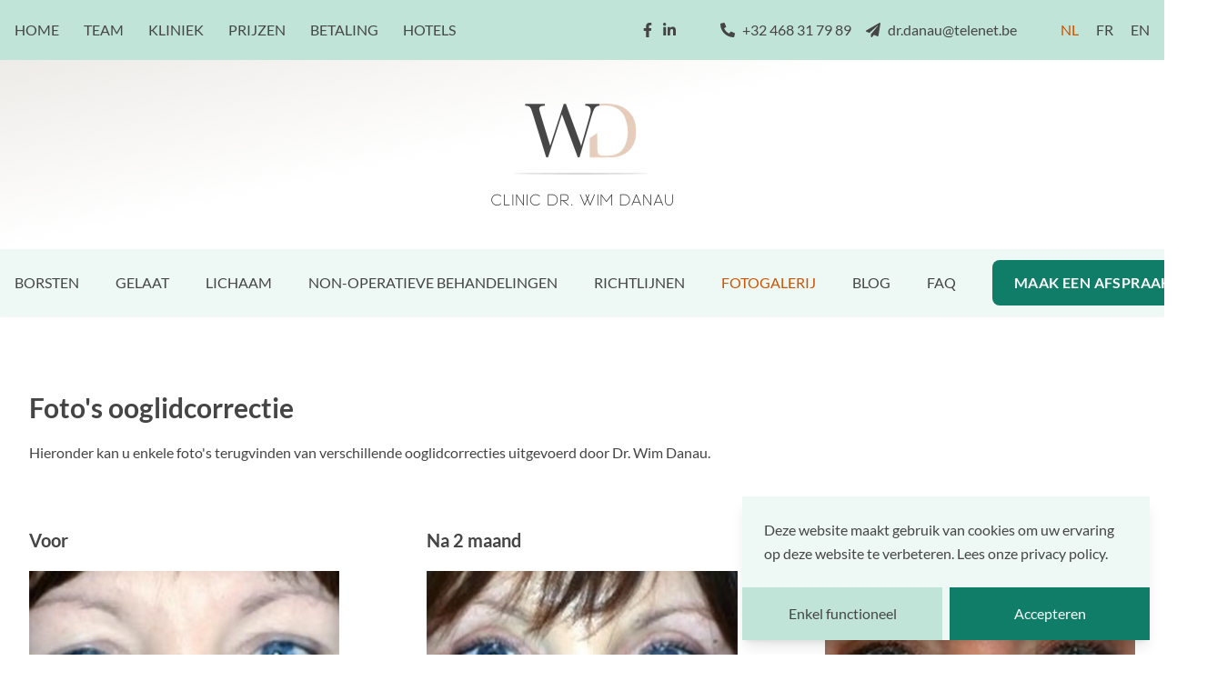

--- FILE ---
content_type: text/html; charset=utf-8
request_url: https://danau.be/fotogalerij/ooglidcorrectie-fotos
body_size: 15248
content:
<!DOCTYPE html>
<html lang="nl-be">
  <head>
    <meta charset="utf-8" />
    <meta name="viewport" content="width=device-width, initial-scale=1" />
    <link rel="icon" type="image/png" href="/favicon.png" />
    <meta name="theme-color" content="#c1e4d9" />
    <meta http-equiv="content-security-policy" content=""><title>Ooglidcorrectie resultaten foto&#39;s</title><meta name="description" content="Bekijk hier foto&#39;s van enkele ooglidcorrecties uitgevoerd door Dr. Wim Danau in zijn kliniek in Dilbeek." data-svelte="svelte-1pebfu0"><link rel="alternate" hreflang="en" href="https://danau.be/en/photo-gallery/eyelid-surgery-photos" data-svelte="svelte-1pebfu0"><link rel="alternate" hreflang="fr" href="https://danau.be/fr/galerie-des-photos/blepharoplastie-photos" data-svelte="svelte-1pebfu0"><meta property="og:title" content="Ooglidcorrectie resultaten foto&#39;s" data-svelte="svelte-1pebfu0">
        <meta property="og:type" content="website" data-svelte="svelte-1pebfu0">
        
        <meta property="og:description" content="Bekijk hier foto&#39;s van enkele ooglidcorrecties uitgevoerd door Dr. Wim Danau in zijn kliniek in Dilbeek." data-svelte="svelte-1pebfu0">
        <meta property="og:image" content="https://a.storyblok.com/f/125648/956x638/9e646f8dd2/ooglidcorrectie.png/m/1200x630/smart/filters:quality(75)" data-svelte="svelte-1pebfu0"><meta name="twitter:card" content="summary_large_image" data-svelte="svelte-1pebfu0">
        
        <meta name="twitter:title" content="Ooglidcorrectie resultaten foto&#39;s" data-svelte="svelte-1pebfu0">
        <meta name="twitter:description" content="Bekijk hier foto&#39;s van enkele ooglidcorrecties uitgevoerd door Dr. Wim Danau in zijn kliniek in Dilbeek." data-svelte="svelte-1pebfu0">
        
	<link rel="stylesheet" href="/_app/assets/app-4e7cb4e5.css">
	<link rel="modulepreload" href="/_app/start-fb04347d.js">
	<link rel="modulepreload" href="/_app/chunks/index-aa8b0432.js">
	<link rel="modulepreload" href="/_app/chunks/singletons-aab2cfcb.js">
	<link rel="modulepreload" href="/_app/pages/__layout.svelte-34c766ba.js">
	<link rel="modulepreload" href="/_app/pages/_...slug_.svelte-32d0b3cd.js">
	<link rel="modulepreload" href="/_app/chunks/Header-5d0d12b3.js">
	<link rel="modulepreload" href="/_app/chunks/Meta-4eb874c3.js">
  </head>
  <body class="overflow-x-hidden">
    






<h1 class="sr-only">Ooglidcorrectie resultaten foto&#39;s</h1>
<header><nav aria-labelledby="secondary-navigation" class="w-full bg-gradient-to-br from-gradientTop via-white to-white"><h2 id="secondary-navigation" class="sr-only">Contacteer plastisch chirurg Dr. Danau</h2>
        <div class="bg-secondary sticky top-0"><div class="container mx-auto px-4 py-5 flex flex-nowrap items-center justify-start xl:justify-between gap-10 overflow-x-auto"><div class="uppercase shrink-0 min-w-max"><a sveltekit:prefetch href="/" class="transition duration-150 mr-3 sm:mr-6 hover:text-link whitespace-nowrap text-link">Home
                        </a><a sveltekit:prefetch href="/team" class="transition duration-150 mr-3 sm:mr-6 hover:text-link whitespace-nowrap">Team
                        </a><a sveltekit:prefetch href="/kliniek/routebeschrijving" class="transition duration-150 mr-3 sm:mr-6 hover:text-link whitespace-nowrap">Kliniek
                        </a><a sveltekit:prefetch href="/prijzen" class="transition duration-150 mr-3 sm:mr-6 hover:text-link whitespace-nowrap">Prijzen
                        </a><a sveltekit:prefetch href="/betaling" class="transition duration-150 mr-3 sm:mr-6 hover:text-link whitespace-nowrap">Betaling
                        </a><a sveltekit:prefetch href="/b-b-en-hotels" class="transition duration-150 mr-3 sm:mr-6 hover:text-link whitespace-nowrap">Hotels
                        </a></div>
                <div class="flex shrink-0 min-w-max"><div class="hidden lg:flex items-center mr-12"><div class="flex items-center space-x-2 mr-12"><a href="https://www.facebook.com/drdanau" rel="noopener" target="_blank" title="Facebook"><!-- HTML_TAG_START --><svg class="h-4 w-4" xmlns="http://www.w3.org/2000/svg" viewBox="0 0 320 512">
                    <path fill-rule="evenodd" clip-rule="evenodd" fill="currentColor" d="M279.14 288l14.22-92.66h-88.91v-60.13c0-25.35 12.42-50.06 52.24-50.06h40.42V6.26S260.43 0 225.36 0c-73.22 0-121.08 44.38-121.08 124.72v70.62H22.89V288h81.39v224h100.17V288z"></path>
                </svg><!-- HTML_TAG_END --></a>
                            
                            <a href="https://www.linkedin.com/in/drdanau/" rel="noopener" target="_blank" title="LinkedIn"><!-- HTML_TAG_START --><svg class="h-4 w-4" xmlns="http://www.w3.org/2000/svg" viewBox="0 0 448 512">
                    <path fill-rule="evenodd" clip-rule="evenodd" fill="currentColor" d="M100.28 448H7.4V148.9h92.88zM53.79 108.1C24.09 108.1 0 83.5 0 53.8a53.79 53.79 0 0 1 107.58 0c0 29.7-24.1 54.3-53.79 54.3zM447.9 448h-92.68V302.4c0-34.7-.7-79.2-48.29-79.2-48.29 0-55.69 37.7-55.69 76.7V448h-92.78V148.9h89.08v40.8h1.3c12.4-23.5 42.69-48.3 87.88-48.3 94 0 111.28 61.9 111.28 142.3V448z"></path>
                </svg><!-- HTML_TAG_END --></a>
                            </div>
                        <a href="tel:+32468317989" class="flex items-center mr-4"><!-- HTML_TAG_START --><svg class="mr-2 h-4 w-4" xmlns="http://www.w3.org/2000/svg" viewBox="0 0 512 512">
                    <path fill-rule="evenodd" clip-rule="evenodd" fill="currentColor" d="M497.39 361.8l-112-48a24 24 0 0 0-28 6.9l-49.6 60.6A370.66 370.66 0 0 1 130.6 204.11l60.6-49.6a23.94 23.94 0 0 0 6.9-28l-48-112A24.16 24.16 0 0 0 122.6.61l-104 24A24 24 0 0 0 0 48c0 256.5 207.9 464 464 464a24 24 0 0 0 23.4-18.6l24-104a24.29 24.29 0 0 0-14.01-27.6z"></path>
                </svg><!-- HTML_TAG_END --> +32 468 31 79 89</a>
                        <a href="mailto:dr.danau@telenet.be" class="flex items-center"><!-- HTML_TAG_START --><svg class="mr-2 h-4 w-4" xmlns="http://www.w3.org/2000/svg" viewBox="0 0 512 512">
                    <path fill-rule="evenodd" clip-rule="evenodd" fill="currentColor" d="M476 3.2L12.5 270.6c-18.1 10.4-15.8 35.6 2.2 43.2L121 358.4l287.3-253.2c5.5-4.9 13.3 2.6 8.6 8.3L176 407v80.5c0 23.6 28.5 32.9 42.5 15.8L282 426l124.6 52.2c14.2 6 30.4-2.9 33-18.2l72-432C515 7.8 493.3-6.8 476 3.2z"></path>
                </svg><!-- HTML_TAG_END --> dr.danau@telenet.be</a></div>
                    
                    <div class="space-x-3 sm:space-x-4 whitespace-nowrap"><a rel="external" href="/" class="transition duration-150 hover:text-link whitespace-nowrap text-link">NL
                        </a>
                        <a rel="external" href="/fr" class="transition duration-150 hover:text-link whitespace-nowrap">FR
                        </a>
                        <a rel="external" href="/en" class="transition duration-150 hover:text-link whitespace-nowrap">EN
                        </a></div></div></div></div>
        <div class="container mx-auto px-4 py-12 flex flex-row justify-center items-center"><a sveltekit:prefetch href="/" translate="no" class="flex-none"><img src="https://a.storyblok.com/f/125648/602x337/d4297e508f/plastisch-chirurg-dr-danau-logo.png/m/400x0" alt="Plastisch chirurg Dr. Danau" width="400" height="223" class="h-28 w-auto text-transparent"></a></div></nav></header>
<nav aria-labelledby="primary-navigation" class="sticky top-0 w-full z-30 shadow-sm"><h2 id="primary-navigation" class="sr-only">Aanbod plastisch chirurg Dr. Danau</h2>
    <div class="bg-primary sticky top-0"><div class="container mx-auto px-4 py-3 flex items-center justify-between"><div class="hidden xl:flex uppercase mr-10 "><ul class="ss-nav flex space-x-10"><li class="relative group"><a sveltekit:prefetch href="/borsten" class="pb-3 hover:text-link whitespace-nowrap cursor-pointer uppercase">Borsten</a>
                                <ul class="transition duration-300 transform invisible opacity-0 translate-y-2 absolute bg-primary space-y-6 p-6 shadow-2xl"><li><a sveltekit:prefetch href="/borsten/borstvergroting" class="whitespace-nowrap hover:text-link">Borstvergroting</a></li><li><a sveltekit:prefetch href="/borsten/borstlift" class="whitespace-nowrap hover:text-link">Borstlift</a></li><li><a sveltekit:prefetch href="/borsten/borstverkleining" class="whitespace-nowrap hover:text-link">Borstverkleining</a></li><li><a sveltekit:prefetch href="/borsten/gynaecomastie" class="whitespace-nowrap hover:text-link">Gynaecomastie</a></li><li><a sveltekit:prefetch href="/borsten/tepelcorrectie" class="whitespace-nowrap hover:text-link">Tepelcorrectie</a></li><li><a sveltekit:prefetch href="/borsten/kleine-borsten" class="whitespace-nowrap hover:text-link">Kleine borsten</a></li></ul>
                            </li><li class="relative group"><a sveltekit:prefetch href="/gelaat" class="pb-3 hover:text-link whitespace-nowrap cursor-pointer uppercase">Gelaat</a>
                                <ul class="transition duration-300 transform invisible opacity-0 translate-y-2 absolute bg-primary space-y-6 p-6 shadow-2xl"><li><a sveltekit:prefetch href="/gelaat/facelift" class="whitespace-nowrap hover:text-link">Facelift</a></li><li><a sveltekit:prefetch href="/gelaat/ooglidcorrectie" class="whitespace-nowrap hover:text-link">Ooglidcorrectie</a></li><li><a sveltekit:prefetch href="/gelaat/neuscorrectie" class="whitespace-nowrap hover:text-link">Neuscorrectie</a></li><li><a sveltekit:prefetch href="/gelaat/neklift" class="whitespace-nowrap hover:text-link">Neklift</a></li><li><a sveltekit:prefetch href="/gelaat/oorcorrectie" class="whitespace-nowrap hover:text-link">Oorcorrectie</a></li></ul>
                            </li><li class="relative group"><a sveltekit:prefetch href="/lichaam" class="pb-3 hover:text-link whitespace-nowrap cursor-pointer uppercase">Lichaam</a>
                                <ul class="transition duration-300 transform invisible opacity-0 translate-y-2 absolute bg-primary space-y-6 p-6 shadow-2xl"><li><a sveltekit:prefetch href="/lichaam/liposuctie" class="whitespace-nowrap hover:text-link">Liposuctie</a></li><li><a sveltekit:prefetch href="/lichaam/armlift" class="whitespace-nowrap hover:text-link">Armlift</a></li><li><a sveltekit:prefetch href="/lichaam/buikwandcorrectie" class="whitespace-nowrap hover:text-link">Buikwandcorrectie</a></li><li><a sveltekit:prefetch href="/lichaam/dijbeenlift" class="whitespace-nowrap hover:text-link">Dijbeenlift</a></li><li><a sveltekit:prefetch href="/lichaam/bilvergroting" class="whitespace-nowrap hover:text-link">Bilvergroting</a></li><li><a sveltekit:prefetch href="/lichaam/schaamlipcorrectie" class="whitespace-nowrap hover:text-link">Schaamlipcorrectie</a></li><li><a sveltekit:prefetch href="/lichaam/maagdenvliesreconstructie" class="whitespace-nowrap hover:text-link">Maagdenvliesreconstructie</a></li><li><a sveltekit:prefetch href="/lichaam/pubis-lift" class="whitespace-nowrap hover:text-link">Pubis-lift</a></li></ul>
                            </li><li class="relative group"><a sveltekit:prefetch href="/non-operatieve-behandelingen" class="pb-3 hover:text-link whitespace-nowrap cursor-pointer uppercase">Non-operatieve behandelingen</a>
                                <ul class="transition duration-300 transform invisible opacity-0 translate-y-2 absolute bg-primary space-y-6 p-6 shadow-2xl"><li><a sveltekit:prefetch href="/non-operatieve-behandelingen/lipfillers" class="whitespace-nowrap hover:text-link">Lipfillers</a></li><li><a sveltekit:prefetch href="/non-operatieve-behandelingen/botox" class="whitespace-nowrap hover:text-link">Botox</a></li><li><a sveltekit:prefetch href="/non-operatieve-behandelingen/fillers" class="whitespace-nowrap hover:text-link">Fillers</a></li><li><a sveltekit:prefetch href="/non-operatieve-behandelingen/laserbehandeling" class="whitespace-nowrap hover:text-link">Laserbehandeling</a></li><li><a sveltekit:prefetch href="/non-operatieve-behandelingen/prp-vampire-facelift" class="whitespace-nowrap hover:text-link">PRP (Vampire Facelift)</a></li></ul>
                            </li><li class="relative group"><a sveltekit:prefetch href="/" class="pb-3 hover:text-link whitespace-nowrap cursor-pointer uppercase">Richtlijnen</a>
                                <ul class="transition duration-300 transform invisible opacity-0 translate-y-2 absolute bg-primary space-y-6 p-6 shadow-2xl"><li><a sveltekit:prefetch href="/richtlijnen/richtlijnen-armlift" class="whitespace-nowrap hover:text-link">Richtlijnen armlift</a></li><li><a sveltekit:prefetch href="/richtlijnen/richtlijnen-bilimplantaten" class="whitespace-nowrap hover:text-link">Richtlijnen bilimplantaten</a></li><li><a sveltekit:prefetch href="/richtlijnen/richtlijnen-borstcorrectie" class="whitespace-nowrap hover:text-link">Richtlijnen borstcorrectie</a></li><li><a sveltekit:prefetch href="/richtlijnen/richtlijnen-buikwandcorrectie" class="whitespace-nowrap hover:text-link">Richtlijnen buikwandcorrectie</a></li><li><a sveltekit:prefetch href="/richtlijnen/richtlijnen-facelift" class="whitespace-nowrap hover:text-link">Richtlijnen facelift</a></li><li><a sveltekit:prefetch href="/richtlijnen/richtlijnen-gynecomastie" class="whitespace-nowrap hover:text-link">Richtlijnen gynecomastie</a></li><li><a sveltekit:prefetch href="/richtlijnen/richtlijnen-huidletsels" class="whitespace-nowrap hover:text-link">Richtlijnen huidletsels</a></li><li><a sveltekit:prefetch href="/richtlijnen/richtlijnen-hymenoplastie" class="whitespace-nowrap hover:text-link">Richtlijnen hymenoplastie</a></li><li><a sveltekit:prefetch href="/richtlijnen/richtlijnen-labiaplastie" class="whitespace-nowrap hover:text-link">Richtlijnen labiaplastie</a></li><li><a sveltekit:prefetch href="/richtlijnen/richtlijnen-liposculptuur" class="whitespace-nowrap hover:text-link">Richtlijnen liposculptuur</a></li><li><a sveltekit:prefetch href="/richtlijnen/richtlijnen-neuscorrectie" class="whitespace-nowrap hover:text-link">Richtlijnen neuscorrectie</a></li><li><a sveltekit:prefetch href="/richtlijnen/richtlijnen-ooglidcorrectie" class="whitespace-nowrap hover:text-link">Richtlijnen ooglidcorrectie</a></li><li><a sveltekit:prefetch href="/richtlijnen/richtlijnen-oorcorrectie" class="whitespace-nowrap hover:text-link">Richtlijnen oorcorrectie</a></li><li><a sveltekit:prefetch href="/richtlijnen/anesthesie" class="whitespace-nowrap hover:text-link">Anesthesie</a></li></ul>
                            </li><li class="relative group"><a sveltekit:prefetch href="/fotogalerij" class="pb-3 hover:text-link whitespace-nowrap cursor-pointer uppercase">Fotogalerij</a>
                                <ul class="transition duration-300 transform invisible opacity-0 translate-y-2 absolute bg-primary space-y-6 p-6 shadow-2xl"><li><a sveltekit:prefetch href="/fotogalerij/borstvergroting-fotos" class="whitespace-nowrap hover:text-link">Borstvergroting foto&#39;s</a></li><li><a sveltekit:prefetch href="/fotogalerij/neuscorrectie-fotos" class="whitespace-nowrap hover:text-link">Neuscorrectie foto&#39;s</a></li><li><a sveltekit:prefetch href="/fotogalerij/ooglidcorrectie-fotos" class="whitespace-nowrap hover:text-link">Ooglidcorrectie foto&#39;s</a></li><li><a sveltekit:prefetch href="/fotogalerij/gynaecomastie-fotos" class="whitespace-nowrap hover:text-link">Gynaecomastie foto&#39;s</a></li><li><a sveltekit:prefetch href="/fotogalerij/facelift-fotos" class="whitespace-nowrap hover:text-link">Facelift foto&#39;s</a></li><li><a sveltekit:prefetch href="/fotogalerij/borstverkleining-fotos" class="whitespace-nowrap hover:text-link">Borstverkleining foto&#39;s</a></li><li><a sveltekit:prefetch href="/fotogalerij/dijbeenlift-fotos" class="whitespace-nowrap hover:text-link">Dijbeenlift foto&#39;s</a></li><li><a sveltekit:prefetch href="/fotogalerij/buikwandcorrectie-fotos" class="whitespace-nowrap hover:text-link">Buikwandcorrectie foto&#39;s</a></li><li><a sveltekit:prefetch href="/fotogalerij/liposuctie-fotos" class="whitespace-nowrap hover:text-link">Liposuctie foto&#39;s</a></li><li><a sveltekit:prefetch href="/fotogalerij/bilvergroting-fotos" class="whitespace-nowrap hover:text-link"> Bilvergroting foto&#39;s</a></li><li><a sveltekit:prefetch href="/fotogalerij/armlift-fotos" class="whitespace-nowrap hover:text-link">Armlift foto&#39;s</a></li></ul>
                            </li><li><a sveltekit:prefetch href="/blog" class="transition duration-150 hover:text-link whitespace-nowrap">Blog</a>
                            </li><li class="relative group"><a sveltekit:prefetch href="/#" class="pb-3 hover:text-link whitespace-nowrap cursor-pointer uppercase">FAQ</a>
                                <ul class="transition duration-300 transform invisible opacity-0 translate-y-2 absolute bg-primary space-y-6 p-6 shadow-2xl"><li><a sveltekit:prefetch href="/faq/borsten/borstlift" class="whitespace-nowrap hover:text-link">Borsten - Borstlift</a></li><li><a sveltekit:prefetch href="/faq/borsten/borstvergroting" class="whitespace-nowrap hover:text-link">Borsten - Borstvergroting</a></li><li><a sveltekit:prefetch href="/faq/borsten/borstverkleining" class="whitespace-nowrap hover:text-link">Borsten - Borstverkleining</a></li><li><a sveltekit:prefetch href="/faq/borsten/gynaecomastie" class="whitespace-nowrap hover:text-link">Borsten - Gynaecomastie</a></li><li><a sveltekit:prefetch href="/faq/gelaat/facelift" class="whitespace-nowrap hover:text-link">Gelaat - Facelift</a></li><li><a sveltekit:prefetch href="/faq/gelaat/neuscorrectie" class="whitespace-nowrap hover:text-link">Gelaat - Neuscorrectie</a></li><li><a sveltekit:prefetch href="/faq/gelaat/ooglidcorrectie" class="whitespace-nowrap hover:text-link">Gelaat - Ooglidcorrectie</a></li><li><a sveltekit:prefetch href="/faq/gelaat/oorcorrectie" class="whitespace-nowrap hover:text-link">Gelaat - Oorcorrectie</a></li><li><a sveltekit:prefetch href="/faq/lichaam/armlift" class="whitespace-nowrap hover:text-link">Lichaam - Armlift</a></li><li><a sveltekit:prefetch href="/faq/lichaam/bilvergroting" class="whitespace-nowrap hover:text-link">Lichaam - Bilvergroting</a></li><li><a sveltekit:prefetch href="/faq/lichaam/buikwandcorrectie" class="whitespace-nowrap hover:text-link">Lichaam - Buikwandcorrectie</a></li><li><a sveltekit:prefetch href="/faq/lichaam/labiaplastie" class="whitespace-nowrap hover:text-link">Lichaam - Labiaplastie</a></li><li><a sveltekit:prefetch href="/faq/lichaam/liposuctie" class="whitespace-nowrap hover:text-link">Lichaam - Liposuctie</a></li></ul>
                            </li></ul></div>
            <a sveltekit:prefetch href="/maak-een-afspraak" class="transition duration-150 bg-cta rounded-lg py-3 px-6 hover:bg-link text-white hover:text-white whitespace-nowrap uppercase font-bold tracking-wide ss-button">Maak een afspraak</a>
            <button class="ss-hamburger xl:hidden" aria-label="Menu van Dr. Danau plastisch chirurg"><svg width="28" height="20"><line id="top" x1="0" y1="2" x2="28" y2="2"></line><line id="middle" x1="0" y1="12" x2="20" y2="12"></line><line id="bottom" x1="0" y1="22" x2="28" y2="22"></line></svg></button></div></div></nav>







<main><article class="relative container mx-auto px-4 pt-14 pb-14 sm:pt-20 sm:pb-20">
    <div class="container mx-auto px-4     mb-16"><div class="ss-text   max-w-4xl"><!-- HTML_TAG_START --><h2>Foto&#39;s ooglidcorrectie</h2><!-- HTML_TAG_END --><!-- HTML_TAG_START --><p>Hieronder kan u enkele foto&#39;s terugvinden van verschillende ooglidcorrecties uitgevoerd door Dr. Wim Danau.</p><!-- HTML_TAG_END --></div></div><div class="grid gap-8 md:gap-24  grid-cols-1 md:grid-cols-2 xl:grid-cols-3     container mx-auto px-4  mb-16"><div><div class="ss-text"><!-- HTML_TAG_START --><h3>Voor</h3><!-- HTML_TAG_END --><div><picture class="w-full overflow-hidden flex items-center justify-center text-transparent"><source media="(max-width: 639px)" srcset="https://a.storyblok.com/f/125648/903x600/1be16480ea/ooglidcorrectie.png/m/400x225/smart/filters:quality(75), https://a.storyblok.com/f/125648/903x600/1be16480ea/ooglidcorrectie.png/m/800x450/smart/filters:quality(75) 2x">
            <source media="(max-width: 1023px)" srcset="https://a.storyblok.com/f/125648/903x600/1be16480ea/ooglidcorrectie.png/m/800x450/smart/filters:quality(75), https://a.storyblok.com/f/125648/903x600/1be16480ea/ooglidcorrectie.png/m/1600x900/smart/filters:quality(75) 2x">
            <source media="(min-width: 1024px)" srcset="https://a.storyblok.com/f/125648/903x600/1be16480ea/ooglidcorrectie.png/m/1200x675/smart/filters:quality(75), https://a.storyblok.com/f/125648/903x600/1be16480ea/ooglidcorrectie.png/m/2400x1350/smart/filters:quality(75) 2x">
        <img src="https://a.storyblok.com/f/125648/903x600/1be16480ea/ooglidcorrectie.png/m/800x450/smart/filters:quality(75)" alt="ooglidcorrectie" class=" mb-4" style="max-width: ;" decoding="async" loading="lazy" width="800" height="450"></picture></div><!-- HTML_TAG_START --><p></p><!-- HTML_TAG_END --></div></div><div><div class="ss-text"><!-- HTML_TAG_START --><h3>Na 2 maand</h3><!-- HTML_TAG_END --><div><picture class="w-full overflow-hidden flex items-center justify-center text-transparent"><source media="(max-width: 639px)" srcset="https://a.storyblok.com/f/125648/949x588/87016f7776/ooglidcorrectie.png/m/400x225/smart/filters:quality(75), https://a.storyblok.com/f/125648/949x588/87016f7776/ooglidcorrectie.png/m/800x450/smart/filters:quality(75) 2x">
            <source media="(max-width: 1023px)" srcset="https://a.storyblok.com/f/125648/949x588/87016f7776/ooglidcorrectie.png/m/800x450/smart/filters:quality(75), https://a.storyblok.com/f/125648/949x588/87016f7776/ooglidcorrectie.png/m/1600x900/smart/filters:quality(75) 2x">
            <source media="(min-width: 1024px)" srcset="https://a.storyblok.com/f/125648/949x588/87016f7776/ooglidcorrectie.png/m/1200x675/smart/filters:quality(75), https://a.storyblok.com/f/125648/949x588/87016f7776/ooglidcorrectie.png/m/2400x1350/smart/filters:quality(75) 2x">
        <img src="https://a.storyblok.com/f/125648/949x588/87016f7776/ooglidcorrectie.png/m/800x450/smart/filters:quality(75)" alt="ooglidcorrectie" class=" mb-4" style="max-width: ;" decoding="async" loading="lazy" width="800" height="450"></picture></div><!-- HTML_TAG_START --><p></p><!-- HTML_TAG_END --></div></div><div><div class="ss-text"><!-- HTML_TAG_START --><h3>Na 9 jaar</h3><!-- HTML_TAG_END --><div><picture class="w-full overflow-hidden flex items-center justify-center text-transparent"><source media="(max-width: 639px)" srcset="https://a.storyblok.com/f/125648/191x127/1c95468d3a/afbeelding5.jpg/m/400x225/smart/filters:quality(75), https://a.storyblok.com/f/125648/191x127/1c95468d3a/afbeelding5.jpg/m/800x450/smart/filters:quality(75) 2x">
            <source media="(max-width: 1023px)" srcset="https://a.storyblok.com/f/125648/191x127/1c95468d3a/afbeelding5.jpg/m/800x450/smart/filters:quality(75), https://a.storyblok.com/f/125648/191x127/1c95468d3a/afbeelding5.jpg/m/1600x900/smart/filters:quality(75) 2x">
            <source media="(min-width: 1024px)" srcset="https://a.storyblok.com/f/125648/191x127/1c95468d3a/afbeelding5.jpg/m/1200x675/smart/filters:quality(75), https://a.storyblok.com/f/125648/191x127/1c95468d3a/afbeelding5.jpg/m/2400x1350/smart/filters:quality(75) 2x">
        <img src="https://a.storyblok.com/f/125648/191x127/1c95468d3a/afbeelding5.jpg/m/800x450/smart/filters:quality(75)" alt="Bleph b&amp;o na 9 jaar" class=" mb-4" style="max-width: ;" decoding="async" loading="lazy" width="800" height="450"></picture></div><!-- HTML_TAG_START --><p></p><!-- HTML_TAG_END --></div></div></div><div class="grid gap-8 md:gap-24  grid-cols-1 md:grid-cols-2 xl:grid-cols-3     container mx-auto px-4  mb-16"><div><div class="ss-text"><!-- HTML_TAG_START --><h3>Voor</h3><!-- HTML_TAG_END --><div><picture class="w-full overflow-hidden flex items-center justify-center text-transparent"><source media="(max-width: 639px)" srcset="https://a.storyblok.com/f/125648/928x587/5e004490f9/ooglidcorrectie.png/m/400x225/smart/filters:quality(75), https://a.storyblok.com/f/125648/928x587/5e004490f9/ooglidcorrectie.png/m/800x450/smart/filters:quality(75) 2x">
            <source media="(max-width: 1023px)" srcset="https://a.storyblok.com/f/125648/928x587/5e004490f9/ooglidcorrectie.png/m/800x450/smart/filters:quality(75), https://a.storyblok.com/f/125648/928x587/5e004490f9/ooglidcorrectie.png/m/1600x900/smart/filters:quality(75) 2x">
            <source media="(min-width: 1024px)" srcset="https://a.storyblok.com/f/125648/928x587/5e004490f9/ooglidcorrectie.png/m/1200x675/smart/filters:quality(75), https://a.storyblok.com/f/125648/928x587/5e004490f9/ooglidcorrectie.png/m/2400x1350/smart/filters:quality(75) 2x">
        <img src="https://a.storyblok.com/f/125648/928x587/5e004490f9/ooglidcorrectie.png/m/800x450/smart/filters:quality(75)" alt="ooglidcorrectie" class=" mb-4" style="max-width: ;" decoding="async" loading="lazy" width="800" height="450"></picture></div><!-- HTML_TAG_START --><p></p><!-- HTML_TAG_END --></div></div><div><div class="ss-text"><!-- HTML_TAG_START --><h3>Na 2 maand</h3><!-- HTML_TAG_END --><div><picture class="w-full overflow-hidden flex items-center justify-center text-transparent"><source media="(max-width: 639px)" srcset="https://a.storyblok.com/f/125648/972x581/1bedde20f8/ooglidcorrectie.png/m/400x225/smart/filters:quality(75), https://a.storyblok.com/f/125648/972x581/1bedde20f8/ooglidcorrectie.png/m/800x450/smart/filters:quality(75) 2x">
            <source media="(max-width: 1023px)" srcset="https://a.storyblok.com/f/125648/972x581/1bedde20f8/ooglidcorrectie.png/m/800x450/smart/filters:quality(75), https://a.storyblok.com/f/125648/972x581/1bedde20f8/ooglidcorrectie.png/m/1600x900/smart/filters:quality(75) 2x">
            <source media="(min-width: 1024px)" srcset="https://a.storyblok.com/f/125648/972x581/1bedde20f8/ooglidcorrectie.png/m/1200x675/smart/filters:quality(75), https://a.storyblok.com/f/125648/972x581/1bedde20f8/ooglidcorrectie.png/m/2400x1350/smart/filters:quality(75) 2x">
        <img src="https://a.storyblok.com/f/125648/972x581/1bedde20f8/ooglidcorrectie.png/m/800x450/smart/filters:quality(75)" alt="ooglidcorrectie" class=" mb-4" style="max-width: ;" decoding="async" loading="lazy" width="800" height="450"></picture></div><!-- HTML_TAG_START --><p></p><!-- HTML_TAG_END --></div></div><div><div class="ss-text"><!-- HTML_TAG_START --><h3>Na 9 jaar</h3><!-- HTML_TAG_END --><div><picture class="w-full overflow-hidden flex items-center justify-center text-transparent"><source media="(max-width: 639px)" srcset="https://a.storyblok.com/f/125648/205x136/288c062d04/afbeelding6.jpg/m/400x225/smart/filters:quality(75), https://a.storyblok.com/f/125648/205x136/288c062d04/afbeelding6.jpg/m/800x450/smart/filters:quality(75) 2x">
            <source media="(max-width: 1023px)" srcset="https://a.storyblok.com/f/125648/205x136/288c062d04/afbeelding6.jpg/m/800x450/smart/filters:quality(75), https://a.storyblok.com/f/125648/205x136/288c062d04/afbeelding6.jpg/m/1600x900/smart/filters:quality(75) 2x">
            <source media="(min-width: 1024px)" srcset="https://a.storyblok.com/f/125648/205x136/288c062d04/afbeelding6.jpg/m/1200x675/smart/filters:quality(75), https://a.storyblok.com/f/125648/205x136/288c062d04/afbeelding6.jpg/m/2400x1350/smart/filters:quality(75) 2x">
        <img src="https://a.storyblok.com/f/125648/205x136/288c062d04/afbeelding6.jpg/m/800x450/smart/filters:quality(75)" alt="Blef b&amp;o na 9 jaar" class=" mb-4" style="max-width: ;" decoding="async" loading="lazy" width="800" height="450"></picture></div><!-- HTML_TAG_START --><p></p><!-- HTML_TAG_END --></div></div></div><div class="grid gap-8 md:gap-24  grid-cols-1 md:grid-cols-2 xl:grid-cols-3     container mx-auto px-4  mb-16"><div><div class="ss-text"><!-- HTML_TAG_START --><h3>Voor</h3><!-- HTML_TAG_END --><div><picture class="w-full overflow-hidden flex items-center justify-center text-transparent"><source media="(max-width: 639px)" srcset="https://a.storyblok.com/f/125648/188x142/35594cd067/afbeelding7.jpg/m/400x225/smart/filters:quality(75), https://a.storyblok.com/f/125648/188x142/35594cd067/afbeelding7.jpg/m/800x450/smart/filters:quality(75) 2x">
            <source media="(max-width: 1023px)" srcset="https://a.storyblok.com/f/125648/188x142/35594cd067/afbeelding7.jpg/m/800x450/smart/filters:quality(75), https://a.storyblok.com/f/125648/188x142/35594cd067/afbeelding7.jpg/m/1600x900/smart/filters:quality(75) 2x">
            <source media="(min-width: 1024px)" srcset="https://a.storyblok.com/f/125648/188x142/35594cd067/afbeelding7.jpg/m/1200x675/smart/filters:quality(75), https://a.storyblok.com/f/125648/188x142/35594cd067/afbeelding7.jpg/m/2400x1350/smart/filters:quality(75) 2x">
        <img src="https://a.storyblok.com/f/125648/188x142/35594cd067/afbeelding7.jpg/m/800x450/smart/filters:quality(75)" alt="Blepharoplastie voor" class=" mb-4" style="max-width: ;" decoding="async" loading="lazy" width="800" height="450"></picture></div><!-- HTML_TAG_START --><p></p><!-- HTML_TAG_END --></div></div><div><div class="ss-text"><!-- HTML_TAG_START --><h3>Na 6 maand</h3><!-- HTML_TAG_END --><div><picture class="w-full overflow-hidden flex items-center justify-center text-transparent"><source media="(max-width: 639px)" srcset="https://a.storyblok.com/f/125648/199x149/39a54896b7/afbeelding8.jpg/m/400x225/smart/filters:quality(75), https://a.storyblok.com/f/125648/199x149/39a54896b7/afbeelding8.jpg/m/800x450/smart/filters:quality(75) 2x">
            <source media="(max-width: 1023px)" srcset="https://a.storyblok.com/f/125648/199x149/39a54896b7/afbeelding8.jpg/m/800x450/smart/filters:quality(75), https://a.storyblok.com/f/125648/199x149/39a54896b7/afbeelding8.jpg/m/1600x900/smart/filters:quality(75) 2x">
            <source media="(min-width: 1024px)" srcset="https://a.storyblok.com/f/125648/199x149/39a54896b7/afbeelding8.jpg/m/1200x675/smart/filters:quality(75), https://a.storyblok.com/f/125648/199x149/39a54896b7/afbeelding8.jpg/m/2400x1350/smart/filters:quality(75) 2x">
        <img src="https://a.storyblok.com/f/125648/199x149/39a54896b7/afbeelding8.jpg/m/800x450/smart/filters:quality(75)" alt="Blepharoplastie na" class=" mb-4" style="max-width: ;" decoding="async" loading="lazy" width="800" height="450"></picture></div><!-- HTML_TAG_START --><p></p><!-- HTML_TAG_END --></div></div><div><div class="ss-text"><!-- HTML_TAG_START --><h3>Na 8 jaar</h3><!-- HTML_TAG_END --><div><picture class="w-full overflow-hidden flex items-center justify-center text-transparent"><source media="(max-width: 639px)" srcset="https://a.storyblok.com/f/125648/190x126/649d87c67f/afbeelding9.jpg/m/400x225/smart/filters:quality(75), https://a.storyblok.com/f/125648/190x126/649d87c67f/afbeelding9.jpg/m/800x450/smart/filters:quality(75) 2x">
            <source media="(max-width: 1023px)" srcset="https://a.storyblok.com/f/125648/190x126/649d87c67f/afbeelding9.jpg/m/800x450/smart/filters:quality(75), https://a.storyblok.com/f/125648/190x126/649d87c67f/afbeelding9.jpg/m/1600x900/smart/filters:quality(75) 2x">
            <source media="(min-width: 1024px)" srcset="https://a.storyblok.com/f/125648/190x126/649d87c67f/afbeelding9.jpg/m/1200x675/smart/filters:quality(75), https://a.storyblok.com/f/125648/190x126/649d87c67f/afbeelding9.jpg/m/2400x1350/smart/filters:quality(75) 2x">
        <img src="https://a.storyblok.com/f/125648/190x126/649d87c67f/afbeelding9.jpg/m/800x450/smart/filters:quality(75)" alt="Bleph b&amp;o na 8 jaar" class=" mb-4" style="max-width: ;" decoding="async" loading="lazy" width="800" height="450"></picture></div><!-- HTML_TAG_START --><p></p><!-- HTML_TAG_END --></div></div></div></article><article class="py-14 sm:py-20 mb-16 bg-gray-100"><div class="container mx-auto px-4"><div class="ss-text max-w-6xl"><h2>Maak een afspraak met Dr. Wim Danau</h2>
            <p>Contacteer Dr. Wim Danau hier om een afspraak te maken. Samen kunnen jullie uw wensen en de mogelijkheden bespreken in alle discretie.</p>
            <div class="mt-8"><a sveltekit:prefetch href="/maak-een-afspraak" class="transition duration-150 bg-cta rounded-lg py-4 px-6 hover:bg-link text-white hover:text-white whitespace-nowrap uppercase font-bold tracking-wide ss-button">Maak een afspraak</a></div></div></div></article>

    </main>

<footer class="py-12 bg-gradient-to-b from-white via-gray-100 to-gradientBottom"><section class="container mx-auto px-4 py-2"><h2 class="sr-only">Contacteer Dr. Danau plastisch chirurg</h2>
        <div class="hidden sm:grid grid-cols-3 gap-8 mb-16"><a sveltekit:prefetch href="/"><img src="https://a.storyblok.com/f/125648/602x337/d4297e508f/plastisch-chirurg-dr-danau-logo.png/m/300x0" alt="Plastisch chirurg Dr. Danau" width="88" height="64" class="h-16 sm:h-28 w-auto text-transparent"></a>
            <a href="https://www.estheticon.fr/chirurgiens/danau-wim" class="justify-self-center" rel="noopener" target="_blank"><img src="https://a.storyblok.com/f/125648/276x366/cd4c4d6b1c/plastisch-chirurg-dr-danau-estheticon-badge.png/m/200x0" alt="Estheticon" width="276" height="366" class="h-16 sm:h-28 w-auto text-transparent"></a>
            <a href="https://www.realself.com/dr/wim-danau-dilbeek-belgium" class="justify-self-end" rel="noopener" target="_blank"><img src="https://a.storyblok.com/f/125648/250x180/f088d0c598/plastisch-chirurg-dr-danau-real-self-badge.png/m/200x0" alt="Realself Top Doctor" width="250" height="180" class="h-16 sm:h-28 w-auto text-transparent"></a></div>
        <div class="grid sm:grid-cols-3 gap-8 mb-16"><section class="ss-text mb-8 sm:mb-0"><!-- HTML_TAG_START --><h3>Contact</h3><!-- HTML_TAG_END --><!-- HTML_TAG_START --><p>Kliniek Dr. Wim Danau<br />Wolsemstraat 80, 1700 Dilbeek, België<br />Tel: <a href="tel:+32468317989" linktype="url">+32 468 31 79 89</a><br />E-mail: <a href="mailto:dr.danau@telenet.be" linktype="email">dr.danau@telenet.be</a></p><!-- HTML_TAG_END --></section>
            <section class="ss-text mb-8 sm:mb-0 sm:justify-self-center sm:text-center"><!-- HTML_TAG_START --><h3>Heeft u een vraag?</h3><!-- HTML_TAG_END --><div class="mt-8"><a sveltekit:prefetch href="/maak-een-afspraak" class="transition duration-150 bg-secondary rounded-lg py-4 px-6 hover:bg-link hover:text-white whitespace-nowrap uppercase font-bold tracking-wide ss-button">Stuur een bericht</a></div></section>
            <section class="ss-text mb-8 sm:mb-0 sm:justify-self-end sm:text-right"><!-- HTML_TAG_START --><p>Consultaties enkel op afspraak.</p><!-- HTML_TAG_END --><!-- HTML_TAG_START --><p>Maandag tot vrijdag tussen 8.00 en 22.00 uur.<br />Zaterdag tussen 8.00 en 18.00 uur.</p><!-- HTML_TAG_END --></section></div>
        <div class="lg:flex justify-between pt-4 prose-sm"><p class="text-xs mt-6"><a sveltekit:prefetch href="/disclaimer" class="mr-4">Disclaimer</a><a sveltekit:prefetch href="/privacy-policy" class="mr-4">Privacy policy</a><a sveltekit:prefetch href="/cookies" class="mr-4">Cookies</a></p>
            <div class="hidden md:flex items-center space-x-6 mt-6"><a href="https://www.facebook.com/drdanau" rel="noopener" target="_blank" title="Facebook"><!-- HTML_TAG_START --><svg class="h-5 w-5" xmlns="http://www.w3.org/2000/svg" viewBox="0 0 320 512">
                    <path fill-rule="evenodd" clip-rule="evenodd" fill="currentColor" d="M279.14 288l14.22-92.66h-88.91v-60.13c0-25.35 12.42-50.06 52.24-50.06h40.42V6.26S260.43 0 225.36 0c-73.22 0-121.08 44.38-121.08 124.72v70.62H22.89V288h81.39v224h100.17V288z"></path>
                </svg><!-- HTML_TAG_END --></a>
                
                <a href="https://www.linkedin.com/in/drdanau/" rel="noopener" target="_blank" title="LinkedIn"><!-- HTML_TAG_START --><svg class="h-5 w-5" xmlns="http://www.w3.org/2000/svg" viewBox="0 0 448 512">
                    <path fill-rule="evenodd" clip-rule="evenodd" fill="currentColor" d="M100.28 448H7.4V148.9h92.88zM53.79 108.1C24.09 108.1 0 83.5 0 53.8a53.79 53.79 0 0 1 107.58 0c0 29.7-24.1 54.3-53.79 54.3zM447.9 448h-92.68V302.4c0-34.7-.7-79.2-48.29-79.2-48.29 0-55.69 37.7-55.69 76.7V448h-92.78V148.9h89.08v40.8h1.3c12.4-23.5 42.69-48.3 87.88-48.3 94 0 111.28 61.9 111.28 142.3V448z"></path>
                </svg><!-- HTML_TAG_END --></a>
                </div></div></section></footer>

<div class="hidden"><a href="/editor">Editor</a>
    <a href="/en/editor">Editor</a>
    <a href="/fr/editor">Editor</a>
    <a href="/bedankt">Bedankt</a>
    <a href="/fr/merci">Merci</a>
    <a href="/en/thank-you">Thank you</a></div>
    




		<script type="module" data-hydrate="1uzhl7x">
		import { start } from "/_app/start-fb04347d.js";
		start({
			target: document.querySelector('[data-hydrate="1uzhl7x"]').parentNode,
			paths: {"base":"","assets":""},
			session: {},
			route: true,
			spa: false,
			trailing_slash: "ignore",
			hydrate: {
				status: 200,
				error: null,
				nodes: [
					import("/_app/pages/__layout.svelte-34c766ba.js"),
						import("/_app/pages/_...slug_.svelte-32d0b3cd.js")
				],
				url: new URL("http://sveltekit-prerender/fotogalerij/ooglidcorrectie-fotos"),
				params: {slug:"fotogalerij\u002Fooglidcorrectie-fotos"}
			}
		});
	</script><script type="application/json" data-type="svelte-data" data-url="/api/cache/nl/settings.json">{"status":200,"statusText":"","headers":{"content-type":"application/json; charset=utf-8"},"body":"{\"city\":\"Dilbeek\",\"email\":\"dr.danau@telenet.be\",\"legal\":[{\"_uid\":\"8dace3f8-ff2c-4414-ad20-1325f10f5d2d\",\"link\":{\"id\":\"f53befdd-ce57-4d26-a1c9-43ea9ce1e59d\",\"url\":\"\",\"linktype\":\"story\",\"fieldtype\":\"multilink\",\"cached_url\":\"disclaimer\"},\"name\":\"Disclaimer\",\"links\":[],\"component\":\"link\",\"_editable\":\"\u003C!--#storyblok#{\\\"name\\\": \\\"link\\\", \\\"space\\\": \\\"125648\\\", \\\"uid\\\": \\\"8dace3f8-ff2c-4414-ad20-1325f10f5d2d\\\", \\\"id\\\": \\\"70014240\\\"}--\u003E\"},{\"_uid\":\"77915520-3ebe-4815-af69-f5d6a9d53d45\",\"link\":{\"id\":\"c0c02cea-3fcc-4b2f-a29d-2ba9c3713fca\",\"url\":\"\",\"_uid\":\"ac8c2476-8bf5-4ddc-a4f7-a8f5376be7e5\",\"anchor\":\"\",\"linktype\":\"story\",\"fieldtype\":\"multilink\",\"cached_url\":\"privacy-policy\"},\"name\":\"Privacy policy\",\"links\":[],\"component\":\"link\",\"_editable\":\"\u003C!--#storyblok#{\\\"name\\\": \\\"link\\\", \\\"space\\\": \\\"125648\\\", \\\"uid\\\": \\\"77915520-3ebe-4815-af69-f5d6a9d53d45\\\", \\\"id\\\": \\\"70014240\\\"}--\u003E\"},{\"_uid\":\"6506dfc6-75d9-45e5-8264-d598ab97ea6c\",\"link\":{\"id\":\"3ca3c2a6-4057-4064-941d-e941a703007a\",\"url\":\"\",\"_uid\":\"06acdffb-e596-46b5-8d61-41abe2440ccd\",\"anchor\":\"\",\"linktype\":\"story\",\"fieldtype\":\"multilink\",\"cached_url\":\"cookies\"},\"name\":\"Cookies\",\"links\":[],\"component\":\"link\",\"_editable\":\"\u003C!--#storyblok#{\\\"name\\\": \\\"link\\\", \\\"space\\\": \\\"125648\\\", \\\"uid\\\": \\\"6506dfc6-75d9-45e5-8264-d598ab97ea6c\\\", \\\"id\\\": \\\"70014240\\\"}--\u003E\"}],\"phone\":\"+32 468 31 79 89\",\"region\":\"Brussel\",\"street\":\"Wolsemstraat 80\",\"country\":\"België\",\"twitter\":\"\",\"alt_logo\":\"Plastisch chirurg Dr. Danau\",\"facebook\":\"https:\u002F\u002Fwww.facebook.com\u002Fdrdanau\",\"linkedin\":\"https:\u002F\u002Fwww.linkedin.com\u002Fin\u002Fdrdanau\u002F\",\"heading_top\":\"Contacteer plastisch chirurg Dr. Danau\",\"postal_code\":\"1700\",\"alt_realself\":\"Realself Top Doctor\",\"organization\":\"Kliniek Dr. Wim Danau\",\"cookie_banner\":{\"type\":\"doc\",\"content\":[{\"type\":\"paragraph\",\"content\":[{\"text\":\"Deze website maakt gebruik van cookies om uw ervaring op deze website te verbeteren. Lees onze \",\"type\":\"text\"},{\"text\":\"privacy policy\",\"type\":\"text\",\"marks\":[{\"type\":\"link\",\"attrs\":{\"href\":\"\u002Fprivacy-policy\",\"uuid\":\"c0c02cea-3fcc-4b2f-a29d-2ba9c3713fca\",\"anchor\":null,\"target\":null,\"linktype\":\"story\"}}]},{\"text\":\".\",\"type\":\"text\"}]}]},\"alt_estheticon\":\"Estheticon\",\"heading_footer\":\"Contacteer Dr. Danau plastisch chirurg\",\"footer_column_1\":{\"type\":\"doc\",\"content\":[{\"type\":\"heading\",\"attrs\":{\"level\":3},\"content\":[{\"text\":\"Contact\",\"type\":\"text\"}]},{\"type\":\"paragraph\",\"content\":[{\"text\":\"Kliniek Dr. Wim Danau\",\"type\":\"text\"},{\"type\":\"hard_break\"},{\"text\":\"Wolsemstraat 80, 1700 Dilbeek, België\",\"type\":\"text\"},{\"type\":\"hard_break\"},{\"text\":\"Tel: \",\"type\":\"text\"},{\"text\":\"+32 468 31 79 89\",\"type\":\"text\",\"marks\":[{\"type\":\"link\",\"attrs\":{\"href\":\"tel:+32468317989\",\"uuid\":null,\"anchor\":null,\"target\":null,\"linktype\":\"url\"}}]},{\"type\":\"hard_break\"},{\"text\":\"E-mail: \",\"type\":\"text\"},{\"text\":\"dr.danau@telenet.be\",\"type\":\"text\",\"marks\":[{\"type\":\"link\",\"attrs\":{\"href\":\"dr.danau@telenet.be\",\"uuid\":null,\"anchor\":null,\"target\":null,\"linktype\":\"email\"}}]}]}]},\"footer_column_2\":{\"type\":\"doc\",\"content\":[{\"type\":\"heading\",\"attrs\":{\"level\":3},\"content\":[{\"text\":\"Heeft u een vraag?\",\"type\":\"text\"}]},{\"type\":\"blok\",\"attrs\":{\"id\":\"38bb41f1-7543-49ab-9f4f-21f0d1c01177\",\"body\":[{\"_uid\":\"i-1061b3f7-cceb-4028-b9c5-cb7b63583a52\",\"link\":{\"id\":\"4c1f36bf-25fd-47ec-b6d4-cc9ab62739fe\",\"url\":\"\",\"linktype\":\"story\",\"fieldtype\":\"multilink\",\"cached_url\":\"maak-een-afspraak\"},\"button\":\"Stuur een bericht\",\"center\":false,\"component\":\"button\",\"call_to_action\":false,\"_editable\":\"\u003C!--#storyblok#{\\\"name\\\": \\\"button\\\", \\\"space\\\": \\\"125648\\\", \\\"uid\\\": \\\"i-1061b3f7-cceb-4028-b9c5-cb7b63583a52\\\", \\\"id\\\": \\\"70014240\\\"}--\u003E\"}]}}]},\"footer_column_3\":{\"type\":\"doc\",\"content\":[{\"type\":\"paragraph\",\"content\":[{\"text\":\"Consultaties enkel op afspraak.\",\"type\":\"text\"}]},{\"type\":\"paragraph\",\"content\":[{\"text\":\"Maandag tot vrijdag tussen 8.00 en 22.00 uur.\",\"type\":\"text\"},{\"type\":\"hard_break\"},{\"text\":\"Zaterdag tussen 8.00 en 18.00 uur.\",\"type\":\"text\"}]}]},\"heading_navigation\":\"Aanbod plastisch chirurg Dr. Danau\",\"call_to_action_link\":{\"id\":\"4c1f36bf-25fd-47ec-b6d4-cc9ab62739fe\",\"url\":\"\",\"linktype\":\"story\",\"fieldtype\":\"multilink\",\"cached_url\":\"maak-een-afspraak\"},\"call_to_action_title\":\"Afspraak maken\",\"call_to_action_button\":\"Maak een afspraak\",\"google_tag_manager_id\":\"GTM-T6953HW\",\"aria_label_hamburger_menu\":\"Menu van Dr. Danau plastisch chirurg\",\"cookie_banner_button_deny\":\"Enkel functioneel\",\"call_to_action_description\":\"Plan vandaag nog je consultatie bij Dr. Danau. Tijdens dit gesprek bespreken we je wensen, medische mogelijkheden en verwachtingen. Onze kliniek is makkelijk bereikbaar vanuit Brussel en omgeving.\",\"cookie_banner_button_accept\":\"Accepteren\"}"}</script>
	<script type="application/json" data-type="svelte-data" data-url="/api/cache/nl/primary-navigation.json">{"status":200,"statusText":"","headers":{"content-type":"application/json; charset=utf-8"},"body":"{\"links\":[{\"_uid\":\"fffc5b77-c120-408a-9fa1-6fbdd97e7cb6\",\"link\":{\"id\":\"4f0eeeb9-350e-47d8-ad8c-53b524b967b6\",\"url\":\"\",\"_uid\":\"0b259dd5-2ba4-4956-8010-f9ae3fbffbef\",\"linktype\":\"story\",\"fieldtype\":\"multilink\",\"cached_url\":\"borsten\u002F\"},\"name\":\"Borsten\",\"links\":[{\"_uid\":\"980d6581-377c-412c-9516-89864e40aea8\",\"link\":{\"id\":\"4b68fe91-8ec6-49e0-9774-8f75007482fc\",\"url\":\"\",\"anchor\":\"\",\"linktype\":\"story\",\"fieldtype\":\"multilink\",\"cached_url\":\"borsten\u002Fborstvergroting\"},\"name\":\"Borstvergroting\",\"links\":[],\"component\":\"link\",\"_editable\":\"\u003C!--#storyblok#{\\\"name\\\": \\\"link\\\", \\\"space\\\": \\\"125648\\\", \\\"uid\\\": \\\"980d6581-377c-412c-9516-89864e40aea8\\\", \\\"id\\\": \\\"70014242\\\"}--\u003E\"},{\"_uid\":\"0c6aacd5-89c0-42ea-b3e0-6d7a4ecefb06\",\"link\":{\"id\":\"0e6af0c2-abbf-4da9-8f04-df4839eb362a\",\"url\":\"\",\"_uid\":\"10a7a63b-05c7-47f0-96b7-0821a76ecace\",\"linktype\":\"story\",\"fieldtype\":\"multilink\",\"cached_url\":\"borsten\u002Fborstlift\"},\"name\":\"Borstlift\",\"links\":[],\"component\":\"link\",\"_editable\":\"\u003C!--#storyblok#{\\\"name\\\": \\\"link\\\", \\\"space\\\": \\\"125648\\\", \\\"uid\\\": \\\"0c6aacd5-89c0-42ea-b3e0-6d7a4ecefb06\\\", \\\"id\\\": \\\"70014242\\\"}--\u003E\"},{\"_uid\":\"65431488-b09d-405c-9ae1-e9f57227212a\",\"link\":{\"id\":\"ca283b5e-c3cc-4d43-ab34-4c5641f173cf\",\"url\":\"\",\"_uid\":\"6b52e099-c7e3-414e-bb90-b53bb2d74eea\",\"linktype\":\"story\",\"fieldtype\":\"multilink\",\"cached_url\":\"borsten\u002Fborstverkleining\"},\"name\":\"Borstverkleining\",\"links\":[],\"component\":\"link\",\"_editable\":\"\u003C!--#storyblok#{\\\"name\\\": \\\"link\\\", \\\"space\\\": \\\"125648\\\", \\\"uid\\\": \\\"65431488-b09d-405c-9ae1-e9f57227212a\\\", \\\"id\\\": \\\"70014242\\\"}--\u003E\"},{\"_uid\":\"88b1e249-14fc-463b-bead-c3623637d4bb\",\"link\":{\"id\":\"975c19a7-e62c-4ff3-b66b-7e0b3ad71004\",\"url\":\"\",\"_uid\":\"76f3731f-4721-4dde-8f60-5c84142633d5\",\"linktype\":\"story\",\"fieldtype\":\"multilink\",\"cached_url\":\"borsten\u002Fgynaecomastie\"},\"name\":\"Gynaecomastie\",\"links\":[],\"component\":\"link\",\"_editable\":\"\u003C!--#storyblok#{\\\"name\\\": \\\"link\\\", \\\"space\\\": \\\"125648\\\", \\\"uid\\\": \\\"88b1e249-14fc-463b-bead-c3623637d4bb\\\", \\\"id\\\": \\\"70014242\\\"}--\u003E\"},{\"_uid\":\"8347daf5-af68-4f94-968b-4d61f2471a90\",\"link\":{\"id\":\"a1c540bb-0f63-498e-936a-391f3547aaac\",\"url\":\"\",\"_uid\":\"3cc9a098-236e-4f20-a044-274b967726eb\",\"linktype\":\"story\",\"fieldtype\":\"multilink\",\"cached_url\":\"borsten\u002Ftepelcorrectie\"},\"name\":\"Tepelcorrectie\",\"links\":[],\"component\":\"link\",\"_editable\":\"\u003C!--#storyblok#{\\\"name\\\": \\\"link\\\", \\\"space\\\": \\\"125648\\\", \\\"uid\\\": \\\"8347daf5-af68-4f94-968b-4d61f2471a90\\\", \\\"id\\\": \\\"70014242\\\"}--\u003E\"},{\"_uid\":\"42012f55-61d9-422b-a4f9-dde5399e8f12\",\"link\":{\"id\":\"3884595d-441f-4c25-ba9a-97fa2bb7f24a\",\"url\":\"\",\"linktype\":\"story\",\"fieldtype\":\"multilink\",\"cached_url\":\"borsten\u002Fkleine-borsten\"},\"name\":\"Kleine borsten\",\"links\":[],\"component\":\"link\",\"_editable\":\"\u003C!--#storyblok#{\\\"name\\\": \\\"link\\\", \\\"space\\\": \\\"125648\\\", \\\"uid\\\": \\\"42012f55-61d9-422b-a4f9-dde5399e8f12\\\", \\\"id\\\": \\\"70014242\\\"}--\u003E\"}],\"component\":\"link\",\"_editable\":\"\u003C!--#storyblok#{\\\"name\\\": \\\"link\\\", \\\"space\\\": \\\"125648\\\", \\\"uid\\\": \\\"fffc5b77-c120-408a-9fa1-6fbdd97e7cb6\\\", \\\"id\\\": \\\"70014242\\\"}--\u003E\"},{\"_uid\":\"fcc85134-13d1-46cd-97a7-a759371aeb74\",\"link\":{\"id\":\"0e1bc961-ee08-4586-aceb-f3c94517cfb9\",\"url\":\"\",\"_uid\":\"67e36ed6-1e17-41ca-92df-4b62d718afe3\",\"linktype\":\"story\",\"fieldtype\":\"multilink\",\"cached_url\":\"gelaat\u002F\"},\"name\":\"Gelaat\",\"links\":[{\"_uid\":\"f0f0a4ca-cb3a-42a2-a60b-31183031ab26\",\"link\":{\"id\":\"7b510dbf-905b-4120-9626-6cac293aa370\",\"url\":\"\",\"linktype\":\"story\",\"fieldtype\":\"multilink\",\"cached_url\":\"gelaat\u002Ffacelift\"},\"name\":\"Facelift\",\"links\":[],\"component\":\"link\",\"_editable\":\"\u003C!--#storyblok#{\\\"name\\\": \\\"link\\\", \\\"space\\\": \\\"125648\\\", \\\"uid\\\": \\\"f0f0a4ca-cb3a-42a2-a60b-31183031ab26\\\", \\\"id\\\": \\\"70014242\\\"}--\u003E\"},{\"_uid\":\"e52a063c-a97a-461d-82a7-c1625000fa1a\",\"link\":{\"id\":\"4e85d11e-152b-40f8-a1dc-e6d4c8df14a4\",\"url\":\"\",\"linktype\":\"story\",\"fieldtype\":\"multilink\",\"cached_url\":\"gelaat\u002Fooglidcorrectie\"},\"name\":\"Ooglidcorrectie\",\"links\":[],\"component\":\"link\",\"_editable\":\"\u003C!--#storyblok#{\\\"name\\\": \\\"link\\\", \\\"space\\\": \\\"125648\\\", \\\"uid\\\": \\\"e52a063c-a97a-461d-82a7-c1625000fa1a\\\", \\\"id\\\": \\\"70014242\\\"}--\u003E\"},{\"_uid\":\"8fb16837-9f61-4f9e-8ccd-6963b3999aac\",\"link\":{\"id\":\"212acc98-d64a-4445-ac81-447aac4a960e\",\"url\":\"\",\"linktype\":\"story\",\"fieldtype\":\"multilink\",\"cached_url\":\"gelaat\u002Fneuscorrectie\"},\"name\":\"Neuscorrectie\",\"links\":[],\"component\":\"link\",\"_editable\":\"\u003C!--#storyblok#{\\\"name\\\": \\\"link\\\", \\\"space\\\": \\\"125648\\\", \\\"uid\\\": \\\"8fb16837-9f61-4f9e-8ccd-6963b3999aac\\\", \\\"id\\\": \\\"70014242\\\"}--\u003E\"},{\"_uid\":\"c35acd05-12d2-4622-a580-5b981eab90d7\",\"link\":{\"id\":\"8a1515bf-6d8c-44e7-9b3f-3c43405274e5\",\"url\":\"\",\"linktype\":\"story\",\"fieldtype\":\"multilink\",\"cached_url\":\"gelaat\u002Fneklift\"},\"name\":\"Neklift\",\"links\":[],\"component\":\"link\",\"_editable\":\"\u003C!--#storyblok#{\\\"name\\\": \\\"link\\\", \\\"space\\\": \\\"125648\\\", \\\"uid\\\": \\\"c35acd05-12d2-4622-a580-5b981eab90d7\\\", \\\"id\\\": \\\"70014242\\\"}--\u003E\"},{\"_uid\":\"35b227f2-9cfa-4ac1-ba13-eb2ce0bc8b72\",\"link\":{\"id\":\"05b8beea-93ea-40d5-abd9-97477b9aca9d\",\"url\":\"\",\"linktype\":\"story\",\"fieldtype\":\"multilink\",\"cached_url\":\"gelaat\u002Foorcorrectie\"},\"name\":\"Oorcorrectie\",\"links\":[],\"component\":\"link\",\"_editable\":\"\u003C!--#storyblok#{\\\"name\\\": \\\"link\\\", \\\"space\\\": \\\"125648\\\", \\\"uid\\\": \\\"35b227f2-9cfa-4ac1-ba13-eb2ce0bc8b72\\\", \\\"id\\\": \\\"70014242\\\"}--\u003E\"}],\"component\":\"link\",\"_editable\":\"\u003C!--#storyblok#{\\\"name\\\": \\\"link\\\", \\\"space\\\": \\\"125648\\\", \\\"uid\\\": \\\"fcc85134-13d1-46cd-97a7-a759371aeb74\\\", \\\"id\\\": \\\"70014242\\\"}--\u003E\"},{\"_uid\":\"d312c607-ee63-42cc-8d03-c3f94b041fca\",\"link\":{\"id\":\"cb0c1ff1-2574-45b0-8b51-51739f92e97b\",\"url\":\"\",\"_uid\":\"2969a81a-914e-4e4c-b996-04ccb551edfd\",\"linktype\":\"story\",\"fieldtype\":\"multilink\",\"cached_url\":\"lichaam\u002F\"},\"name\":\"Lichaam\",\"links\":[{\"_uid\":\"e825de15-3280-4dc5-aafe-5c95272331d2\",\"link\":{\"id\":\"76692a94-9700-49c1-b940-e183a87132cb\",\"url\":\"\",\"linktype\":\"story\",\"fieldtype\":\"multilink\",\"cached_url\":\"lichaam\u002Fliposuctie\"},\"name\":\"Liposuctie\",\"links\":[],\"component\":\"link\",\"_editable\":\"\u003C!--#storyblok#{\\\"name\\\": \\\"link\\\", \\\"space\\\": \\\"125648\\\", \\\"uid\\\": \\\"e825de15-3280-4dc5-aafe-5c95272331d2\\\", \\\"id\\\": \\\"70014242\\\"}--\u003E\"},{\"_uid\":\"b61cb68a-6bfd-4f8a-9cc6-3348bea749ff\",\"link\":{\"id\":\"7252138e-7660-4419-9882-7af1c9f50f36\",\"url\":\"\",\"linktype\":\"story\",\"fieldtype\":\"multilink\",\"cached_url\":\"lichaam\u002Farmlift\"},\"name\":\"Armlift\",\"links\":[],\"component\":\"link\",\"_editable\":\"\u003C!--#storyblok#{\\\"name\\\": \\\"link\\\", \\\"space\\\": \\\"125648\\\", \\\"uid\\\": \\\"b61cb68a-6bfd-4f8a-9cc6-3348bea749ff\\\", \\\"id\\\": \\\"70014242\\\"}--\u003E\"},{\"_uid\":\"71060830-93db-4800-8b76-43eb2d9467a8\",\"link\":{\"id\":\"f6d1d526-4e25-4b54-94fe-ca62e61f7edb\",\"url\":\"\",\"linktype\":\"story\",\"fieldtype\":\"multilink\",\"cached_url\":\"lichaam\u002Fbuikwandcorrectie\"},\"name\":\"Buikwandcorrectie\",\"links\":[],\"component\":\"link\",\"_editable\":\"\u003C!--#storyblok#{\\\"name\\\": \\\"link\\\", \\\"space\\\": \\\"125648\\\", \\\"uid\\\": \\\"71060830-93db-4800-8b76-43eb2d9467a8\\\", \\\"id\\\": \\\"70014242\\\"}--\u003E\"},{\"_uid\":\"b3f19f70-0e9b-4196-900c-82a7a3765df3\",\"link\":{\"id\":\"20db0411-ae60-4319-b25f-f77252ea3d3b\",\"url\":\"\",\"linktype\":\"story\",\"fieldtype\":\"multilink\",\"cached_url\":\"lichaam\u002Fdijbeenlift\"},\"name\":\"Dijbeenlift\",\"links\":[],\"component\":\"link\",\"_editable\":\"\u003C!--#storyblok#{\\\"name\\\": \\\"link\\\", \\\"space\\\": \\\"125648\\\", \\\"uid\\\": \\\"b3f19f70-0e9b-4196-900c-82a7a3765df3\\\", \\\"id\\\": \\\"70014242\\\"}--\u003E\"},{\"_uid\":\"06981a8e-f14f-47e7-81ac-e0c2909a5434\",\"link\":{\"id\":\"5692b002-dd03-402d-9e10-73bb2dbcd0e4\",\"url\":\"\",\"linktype\":\"story\",\"fieldtype\":\"multilink\",\"cached_url\":\"lichaam\u002Fbilvergroting\"},\"name\":\"Bilvergroting\",\"links\":[],\"component\":\"link\",\"_editable\":\"\u003C!--#storyblok#{\\\"name\\\": \\\"link\\\", \\\"space\\\": \\\"125648\\\", \\\"uid\\\": \\\"06981a8e-f14f-47e7-81ac-e0c2909a5434\\\", \\\"id\\\": \\\"70014242\\\"}--\u003E\"},{\"_uid\":\"334cd918-72c0-48cd-8f71-21225541ec04\",\"link\":{\"id\":\"4ec2d993-f424-4d2c-94b8-c1046c110e88\",\"url\":\"\",\"linktype\":\"story\",\"fieldtype\":\"multilink\",\"cached_url\":\"lichaam\u002Fschaamlipcorrectie\"},\"name\":\"Schaamlipcorrectie\",\"links\":[],\"component\":\"link\",\"_editable\":\"\u003C!--#storyblok#{\\\"name\\\": \\\"link\\\", \\\"space\\\": \\\"125648\\\", \\\"uid\\\": \\\"334cd918-72c0-48cd-8f71-21225541ec04\\\", \\\"id\\\": \\\"70014242\\\"}--\u003E\"},{\"_uid\":\"4966c510-4593-4e8d-a5ea-362945b42262\",\"link\":{\"id\":\"8a2d14f9-9e5f-4605-8314-7f06eafa7296\",\"url\":\"\",\"linktype\":\"story\",\"fieldtype\":\"multilink\",\"cached_url\":\"lichaam\u002Fmaagdenvliesreconstructie\"},\"name\":\"Maagdenvliesreconstructie\",\"links\":[],\"component\":\"link\",\"_editable\":\"\u003C!--#storyblok#{\\\"name\\\": \\\"link\\\", \\\"space\\\": \\\"125648\\\", \\\"uid\\\": \\\"4966c510-4593-4e8d-a5ea-362945b42262\\\", \\\"id\\\": \\\"70014242\\\"}--\u003E\"},{\"_uid\":\"2ad879a1-0f87-4249-84f5-c01e09ff061e\",\"link\":{\"id\":\"105deede-5524-4d9b-876d-de4599e98244\",\"url\":\"\",\"linktype\":\"story\",\"fieldtype\":\"multilink\",\"cached_url\":\"lichaam\u002Fpubis-lift\"},\"name\":\"Pubis-lift\",\"links\":[],\"component\":\"link\",\"_editable\":\"\u003C!--#storyblok#{\\\"name\\\": \\\"link\\\", \\\"space\\\": \\\"125648\\\", \\\"uid\\\": \\\"2ad879a1-0f87-4249-84f5-c01e09ff061e\\\", \\\"id\\\": \\\"70014242\\\"}--\u003E\"}],\"component\":\"link\",\"_editable\":\"\u003C!--#storyblok#{\\\"name\\\": \\\"link\\\", \\\"space\\\": \\\"125648\\\", \\\"uid\\\": \\\"d312c607-ee63-42cc-8d03-c3f94b041fca\\\", \\\"id\\\": \\\"70014242\\\"}--\u003E\"},{\"_uid\":\"21e1676e-4af7-4ca3-9ddf-4f132eaafa29\",\"link\":{\"id\":\"e756feb3-db56-4ebb-9062-ebf0044c3d50\",\"url\":\"\",\"_uid\":\"23eaefcb-006c-4819-af3c-48a99ee452c9\",\"linktype\":\"story\",\"fieldtype\":\"multilink\",\"cached_url\":\"non-operatieve-behandelingen\u002F\"},\"name\":\"Non-operatieve behandelingen\",\"links\":[{\"_uid\":\"27e04185-1e58-43c3-aad8-704dbb339876\",\"link\":{\"id\":\"928e0a93-e7c7-4cd6-815f-7ebeeb382fee\",\"url\":\"\",\"linktype\":\"story\",\"fieldtype\":\"multilink\",\"cached_url\":\"non-operatieve-behandelingen\u002Flipfillers\"},\"name\":\"Lipfillers\",\"links\":[],\"component\":\"link\",\"_editable\":\"\u003C!--#storyblok#{\\\"name\\\": \\\"link\\\", \\\"space\\\": \\\"125648\\\", \\\"uid\\\": \\\"27e04185-1e58-43c3-aad8-704dbb339876\\\", \\\"id\\\": \\\"70014242\\\"}--\u003E\"},{\"_uid\":\"d9f3f43d-b537-4cbe-bc4a-368407d047e4\",\"link\":{\"id\":\"acac7961-083d-44fa-8cd7-22e507701a90\",\"url\":\"\",\"linktype\":\"story\",\"fieldtype\":\"multilink\",\"cached_url\":\"non-operatieve-behandelingen\u002Fbotox\"},\"name\":\"Botox\",\"links\":[],\"component\":\"link\",\"_editable\":\"\u003C!--#storyblok#{\\\"name\\\": \\\"link\\\", \\\"space\\\": \\\"125648\\\", \\\"uid\\\": \\\"d9f3f43d-b537-4cbe-bc4a-368407d047e4\\\", \\\"id\\\": \\\"70014242\\\"}--\u003E\"},{\"_uid\":\"d1c81aef-73c9-4869-9b36-838032e88ee7\",\"link\":{\"id\":\"d3333f83-3b9d-4578-a963-49723188428a\",\"url\":\"\",\"linktype\":\"story\",\"fieldtype\":\"multilink\",\"cached_url\":\"non-operatieve-behandelingen\u002Ffillers\"},\"name\":\"Fillers\",\"links\":[],\"component\":\"link\",\"_editable\":\"\u003C!--#storyblok#{\\\"name\\\": \\\"link\\\", \\\"space\\\": \\\"125648\\\", \\\"uid\\\": \\\"d1c81aef-73c9-4869-9b36-838032e88ee7\\\", \\\"id\\\": \\\"70014242\\\"}--\u003E\"},{\"_uid\":\"c6877199-6b96-4198-a561-43aacfd22312\",\"link\":{\"id\":\"c20eeb7a-c868-44bb-8eb8-a28df588bd63\",\"url\":\"\",\"linktype\":\"story\",\"fieldtype\":\"multilink\",\"cached_url\":\"non-operatieve-behandelingen\u002Flaserbehandeling\"},\"name\":\"Laserbehandeling\",\"links\":[],\"component\":\"link\",\"_editable\":\"\u003C!--#storyblok#{\\\"name\\\": \\\"link\\\", \\\"space\\\": \\\"125648\\\", \\\"uid\\\": \\\"c6877199-6b96-4198-a561-43aacfd22312\\\", \\\"id\\\": \\\"70014242\\\"}--\u003E\"},{\"_uid\":\"a6fa02fd-1bca-4ff3-a94c-516d1ac8ca01\",\"link\":{\"id\":\"ef60e1c1-e6be-498e-833b-5d455ee2fb30\",\"url\":\"\",\"linktype\":\"story\",\"fieldtype\":\"multilink\",\"cached_url\":\"non-operatieve-behandelingen\u002Fprp-vampire-facelift\"},\"name\":\"PRP (Vampire Facelift)\",\"links\":[],\"component\":\"link\",\"_editable\":\"\u003C!--#storyblok#{\\\"name\\\": \\\"link\\\", \\\"space\\\": \\\"125648\\\", \\\"uid\\\": \\\"a6fa02fd-1bca-4ff3-a94c-516d1ac8ca01\\\", \\\"id\\\": \\\"70014242\\\"}--\u003E\"}],\"component\":\"link\",\"_editable\":\"\u003C!--#storyblok#{\\\"name\\\": \\\"link\\\", \\\"space\\\": \\\"125648\\\", \\\"uid\\\": \\\"21e1676e-4af7-4ca3-9ddf-4f132eaafa29\\\", \\\"id\\\": \\\"70014242\\\"}--\u003E\"},{\"_uid\":\"569f841b-9409-4891-9f48-7cead6ba40a0\",\"link\":{\"id\":\"\",\"url\":\"\",\"_uid\":\"005d554a-af7e-4c3b-8b9f-bdc3b5934dfb\",\"anchor\":\"\",\"linktype\":\"story\",\"fieldtype\":\"multilink\",\"cached_url\":\"\"},\"name\":\"Richtlijnen\",\"links\":[{\"_uid\":\"82330481-8124-4196-8057-2ab1e9e95d22\",\"link\":{\"id\":\"7319aa73-b96a-4517-8957-9b9525f9d249\",\"url\":\"\",\"linktype\":\"story\",\"fieldtype\":\"multilink\",\"cached_url\":\"richtlijnen\u002Frichtlijnen-armlift\"},\"name\":\"Richtlijnen armlift\",\"links\":[],\"component\":\"link\",\"_editable\":\"\u003C!--#storyblok#{\\\"name\\\": \\\"link\\\", \\\"space\\\": \\\"125648\\\", \\\"uid\\\": \\\"82330481-8124-4196-8057-2ab1e9e95d22\\\", \\\"id\\\": \\\"70014242\\\"}--\u003E\"},{\"_uid\":\"5bf8ed88-4d28-4675-941a-92c5f6505a53\",\"link\":{\"id\":\"53488f0a-35f6-4564-822a-82d2ef4e6692\",\"url\":\"\",\"anchor\":\"\",\"linktype\":\"story\",\"fieldtype\":\"multilink\",\"cached_url\":\"richtlijnen\u002Frichtlijnen-bilimplantaten\"},\"name\":\"Richtlijnen bilimplantaten\",\"links\":[],\"component\":\"link\",\"_editable\":\"\u003C!--#storyblok#{\\\"name\\\": \\\"link\\\", \\\"space\\\": \\\"125648\\\", \\\"uid\\\": \\\"5bf8ed88-4d28-4675-941a-92c5f6505a53\\\", \\\"id\\\": \\\"70014242\\\"}--\u003E\"},{\"_uid\":\"7a9a3107-27b1-498c-81be-b536576333b4\",\"link\":{\"id\":\"a995bf28-aecd-4280-8ec0-780eced7a0d0\",\"url\":\"\",\"linktype\":\"story\",\"fieldtype\":\"multilink\",\"cached_url\":\"richtlijnen\u002Frichtlijnen-borstcorrectie\"},\"name\":\"Richtlijnen borstcorrectie\",\"links\":[],\"component\":\"link\",\"_editable\":\"\u003C!--#storyblok#{\\\"name\\\": \\\"link\\\", \\\"space\\\": \\\"125648\\\", \\\"uid\\\": \\\"7a9a3107-27b1-498c-81be-b536576333b4\\\", \\\"id\\\": \\\"70014242\\\"}--\u003E\"},{\"_uid\":\"97f1fe65-6284-4bce-9dbd-cebb3ca3876c\",\"link\":{\"id\":\"8d71c21f-4c34-44d8-b608-78498b2e1ea6\",\"url\":\"\",\"linktype\":\"story\",\"fieldtype\":\"multilink\",\"cached_url\":\"richtlijnen\u002Frichtlijnen-buikwandcorrectie\"},\"name\":\"Richtlijnen buikwandcorrectie\",\"links\":[],\"component\":\"link\",\"_editable\":\"\u003C!--#storyblok#{\\\"name\\\": \\\"link\\\", \\\"space\\\": \\\"125648\\\", \\\"uid\\\": \\\"97f1fe65-6284-4bce-9dbd-cebb3ca3876c\\\", \\\"id\\\": \\\"70014242\\\"}--\u003E\"},{\"_uid\":\"a7e817f5-5c0b-4ae8-b810-2232869f1a16\",\"link\":{\"id\":\"712674a1-550d-4d43-8a85-a5e85caa9906\",\"url\":\"\",\"linktype\":\"story\",\"fieldtype\":\"multilink\",\"cached_url\":\"richtlijnen\u002Frichtlijnen-facelift\"},\"name\":\"Richtlijnen facelift\",\"links\":[],\"component\":\"link\",\"_editable\":\"\u003C!--#storyblok#{\\\"name\\\": \\\"link\\\", \\\"space\\\": \\\"125648\\\", \\\"uid\\\": \\\"a7e817f5-5c0b-4ae8-b810-2232869f1a16\\\", \\\"id\\\": \\\"70014242\\\"}--\u003E\"},{\"_uid\":\"334abd0a-b1d7-4007-8d2c-0ba405775051\",\"link\":{\"id\":\"71bc7fbd-deac-4cec-9887-b98ad7d38dc5\",\"url\":\"\",\"linktype\":\"story\",\"fieldtype\":\"multilink\",\"cached_url\":\"richtlijnen\u002Frichtlijnen-gynecomastie\"},\"name\":\"Richtlijnen gynecomastie\",\"links\":[],\"component\":\"link\",\"_editable\":\"\u003C!--#storyblok#{\\\"name\\\": \\\"link\\\", \\\"space\\\": \\\"125648\\\", \\\"uid\\\": \\\"334abd0a-b1d7-4007-8d2c-0ba405775051\\\", \\\"id\\\": \\\"70014242\\\"}--\u003E\"},{\"_uid\":\"1bb7e4a3-7c81-4f60-b3fc-907c8ed6df7e\",\"link\":{\"id\":\"ad323997-cb6f-4b6b-bcc4-26f3657b7db7\",\"url\":\"\",\"linktype\":\"story\",\"fieldtype\":\"multilink\",\"cached_url\":\"richtlijnen\u002Frichtlijnen-huidletsels\"},\"name\":\"Richtlijnen huidletsels\",\"links\":[],\"component\":\"link\",\"_editable\":\"\u003C!--#storyblok#{\\\"name\\\": \\\"link\\\", \\\"space\\\": \\\"125648\\\", \\\"uid\\\": \\\"1bb7e4a3-7c81-4f60-b3fc-907c8ed6df7e\\\", \\\"id\\\": \\\"70014242\\\"}--\u003E\"},{\"_uid\":\"bd2a61ad-eddf-4400-8178-eb3a0a5ca1b5\",\"link\":{\"id\":\"ec5ac2a9-37c1-45c1-8f24-9a93970bb66c\",\"url\":\"\",\"linktype\":\"story\",\"fieldtype\":\"multilink\",\"cached_url\":\"richtlijnen\u002Frichtlijnen-hymenoplastie\"},\"name\":\"Richtlijnen hymenoplastie\",\"links\":[],\"component\":\"link\",\"_editable\":\"\u003C!--#storyblok#{\\\"name\\\": \\\"link\\\", \\\"space\\\": \\\"125648\\\", \\\"uid\\\": \\\"bd2a61ad-eddf-4400-8178-eb3a0a5ca1b5\\\", \\\"id\\\": \\\"70014242\\\"}--\u003E\"},{\"_uid\":\"2ed38f9d-6cee-405d-b622-f029be778db2\",\"link\":{\"id\":\"26efca62-c2d0-4e71-9d0d-3e23839dd2c1\",\"url\":\"\",\"linktype\":\"story\",\"fieldtype\":\"multilink\",\"cached_url\":\"richtlijnen\u002Frichtlijnen-labiaplastie\"},\"name\":\"Richtlijnen labiaplastie\",\"links\":[],\"component\":\"link\",\"_editable\":\"\u003C!--#storyblok#{\\\"name\\\": \\\"link\\\", \\\"space\\\": \\\"125648\\\", \\\"uid\\\": \\\"2ed38f9d-6cee-405d-b622-f029be778db2\\\", \\\"id\\\": \\\"70014242\\\"}--\u003E\"},{\"_uid\":\"6332aec6-1d82-4a69-a544-4e74470008e0\",\"link\":{\"id\":\"c3d3a496-ee75-460c-ad68-247744a840d3\",\"url\":\"\",\"linktype\":\"story\",\"fieldtype\":\"multilink\",\"cached_url\":\"richtlijnen\u002Frichtlijnen-liposculptuur\"},\"name\":\"Richtlijnen liposculptuur\",\"links\":[],\"component\":\"link\",\"_editable\":\"\u003C!--#storyblok#{\\\"name\\\": \\\"link\\\", \\\"space\\\": \\\"125648\\\", \\\"uid\\\": \\\"6332aec6-1d82-4a69-a544-4e74470008e0\\\", \\\"id\\\": \\\"70014242\\\"}--\u003E\"},{\"_uid\":\"ab2aba60-385d-46ac-bd4a-53fbf90ae5d8\",\"link\":{\"id\":\"74002903-9bc6-491a-b915-b92490d84167\",\"url\":\"\",\"linktype\":\"story\",\"fieldtype\":\"multilink\",\"cached_url\":\"richtlijnen\u002Frichtlijnen-neuscorrectie\"},\"name\":\"Richtlijnen neuscorrectie\",\"links\":[],\"component\":\"link\",\"_editable\":\"\u003C!--#storyblok#{\\\"name\\\": \\\"link\\\", \\\"space\\\": \\\"125648\\\", \\\"uid\\\": \\\"ab2aba60-385d-46ac-bd4a-53fbf90ae5d8\\\", \\\"id\\\": \\\"70014242\\\"}--\u003E\"},{\"_uid\":\"46e43c3f-7753-45f6-8b6a-a3fa7933db7f\",\"link\":{\"id\":\"2f21b2e3-9545-4133-af88-66b7dcb65c80\",\"url\":\"\",\"linktype\":\"story\",\"fieldtype\":\"multilink\",\"cached_url\":\"richtlijnen\u002Frichtlijnen-ooglidcorrectie\"},\"name\":\"Richtlijnen ooglidcorrectie\",\"links\":[],\"component\":\"link\",\"_editable\":\"\u003C!--#storyblok#{\\\"name\\\": \\\"link\\\", \\\"space\\\": \\\"125648\\\", \\\"uid\\\": \\\"46e43c3f-7753-45f6-8b6a-a3fa7933db7f\\\", \\\"id\\\": \\\"70014242\\\"}--\u003E\"},{\"_uid\":\"ec30b85d-552c-419f-9afe-eda3785aea9b\",\"link\":{\"id\":\"11faa342-a0a7-4b7c-9541-a5591fc4119a\",\"url\":\"\",\"linktype\":\"story\",\"fieldtype\":\"multilink\",\"cached_url\":\"richtlijnen\u002Frichtlijnen-oorcorrectie\"},\"name\":\"Richtlijnen oorcorrectie\",\"links\":[],\"component\":\"link\",\"_editable\":\"\u003C!--#storyblok#{\\\"name\\\": \\\"link\\\", \\\"space\\\": \\\"125648\\\", \\\"uid\\\": \\\"ec30b85d-552c-419f-9afe-eda3785aea9b\\\", \\\"id\\\": \\\"70014242\\\"}--\u003E\"},{\"_uid\":\"adf37fd0-b8ef-4fc4-b875-be2314e2b76a\",\"link\":{\"id\":\"ff24a1d0-677b-497d-8b57-24f910174922\",\"url\":\"\",\"linktype\":\"story\",\"fieldtype\":\"multilink\",\"cached_url\":\"richtlijnen\u002Fanesthesie\"},\"name\":\"Anesthesie\",\"links\":[],\"component\":\"link\",\"_editable\":\"\u003C!--#storyblok#{\\\"name\\\": \\\"link\\\", \\\"space\\\": \\\"125648\\\", \\\"uid\\\": \\\"adf37fd0-b8ef-4fc4-b875-be2314e2b76a\\\", \\\"id\\\": \\\"70014242\\\"}--\u003E\"}],\"component\":\"link\",\"_editable\":\"\u003C!--#storyblok#{\\\"name\\\": \\\"link\\\", \\\"space\\\": \\\"125648\\\", \\\"uid\\\": \\\"569f841b-9409-4891-9f48-7cead6ba40a0\\\", \\\"id\\\": \\\"70014242\\\"}--\u003E\"},{\"_uid\":\"bdd6a397-d4dd-4544-ba6a-801f05459673\",\"link\":{\"id\":\"892d2fea-0fcf-47d1-a9e7-e1de39ca8c8a\",\"url\":\"\",\"_uid\":\"2b12fe34-795a-4602-9081-7f5fbc0c2bd6\",\"linktype\":\"story\",\"fieldtype\":\"multilink\",\"cached_url\":\"fotogalerij\u002F\"},\"name\":\"Fotogalerij\",\"links\":[{\"_uid\":\"c47e8ee1-7e80-4146-b7b1-1fb770d88e13\",\"link\":{\"id\":\"97c1cb9d-43db-4a5d-aae0-df25cc999b8c\",\"url\":\"\",\"linktype\":\"story\",\"fieldtype\":\"multilink\",\"cached_url\":\"fotogalerij\u002Fborstvergroting-fotos\"},\"name\":\"Borstvergroting foto's\",\"links\":[],\"component\":\"link\",\"_editable\":\"\u003C!--#storyblok#{\\\"name\\\": \\\"link\\\", \\\"space\\\": \\\"125648\\\", \\\"uid\\\": \\\"c47e8ee1-7e80-4146-b7b1-1fb770d88e13\\\", \\\"id\\\": \\\"70014242\\\"}--\u003E\"},{\"_uid\":\"3f768aff-74e9-4bd0-aab2-6eb5b20cdb04\",\"link\":{\"id\":\"ccc75ea6-d820-4e8b-91da-279783c55eb4\",\"url\":\"\",\"linktype\":\"story\",\"fieldtype\":\"multilink\",\"cached_url\":\"fotogalerij\u002Fneuscorrectie-fotos\"},\"name\":\"Neuscorrectie foto's\",\"links\":[],\"component\":\"link\",\"_editable\":\"\u003C!--#storyblok#{\\\"name\\\": \\\"link\\\", \\\"space\\\": \\\"125648\\\", \\\"uid\\\": \\\"3f768aff-74e9-4bd0-aab2-6eb5b20cdb04\\\", \\\"id\\\": \\\"70014242\\\"}--\u003E\"},{\"_uid\":\"5c5c4ca6-2811-4b9c-abf3-ba59edc6a4c9\",\"link\":{\"id\":\"b6e7fc5c-3ab3-4811-8bae-9b1215c5440d\",\"url\":\"\",\"linktype\":\"story\",\"fieldtype\":\"multilink\",\"cached_url\":\"fotogalerij\u002Fooglidcorrectie-fotos\"},\"name\":\"Ooglidcorrectie foto's\",\"links\":[],\"component\":\"link\",\"_editable\":\"\u003C!--#storyblok#{\\\"name\\\": \\\"link\\\", \\\"space\\\": \\\"125648\\\", \\\"uid\\\": \\\"5c5c4ca6-2811-4b9c-abf3-ba59edc6a4c9\\\", \\\"id\\\": \\\"70014242\\\"}--\u003E\"},{\"_uid\":\"0584debb-eae3-4d18-89a8-8b463d014bb5\",\"link\":{\"id\":\"6b3f4700-044d-4ca8-aa51-c7d31737860d\",\"url\":\"\",\"linktype\":\"story\",\"fieldtype\":\"multilink\",\"cached_url\":\"fotogalerij\u002Fgynaecomastie-fotos\"},\"name\":\"Gynaecomastie foto's\",\"links\":[],\"component\":\"link\",\"_editable\":\"\u003C!--#storyblok#{\\\"name\\\": \\\"link\\\", \\\"space\\\": \\\"125648\\\", \\\"uid\\\": \\\"0584debb-eae3-4d18-89a8-8b463d014bb5\\\", \\\"id\\\": \\\"70014242\\\"}--\u003E\"},{\"_uid\":\"f0f011f6-c1a0-454d-917f-995f2e846220\",\"link\":{\"id\":\"5cfecedf-33d3-4f66-bb9a-83fd446e7dea\",\"url\":\"\",\"linktype\":\"story\",\"fieldtype\":\"multilink\",\"cached_url\":\"fotogalerij\u002Ffacelift-fotos\"},\"name\":\"Facelift foto's\",\"links\":[],\"component\":\"link\",\"_editable\":\"\u003C!--#storyblok#{\\\"name\\\": \\\"link\\\", \\\"space\\\": \\\"125648\\\", \\\"uid\\\": \\\"f0f011f6-c1a0-454d-917f-995f2e846220\\\", \\\"id\\\": \\\"70014242\\\"}--\u003E\"},{\"_uid\":\"681169b8-225c-4b51-a964-f86b5c76c749\",\"link\":{\"id\":\"903a4e8a-fafa-43ea-8079-dd4e01e51150\",\"url\":\"\",\"linktype\":\"story\",\"fieldtype\":\"multilink\",\"cached_url\":\"fotogalerij\u002Fborstverkleining-fotos\"},\"name\":\"Borstverkleining foto's\",\"links\":[],\"component\":\"link\",\"_editable\":\"\u003C!--#storyblok#{\\\"name\\\": \\\"link\\\", \\\"space\\\": \\\"125648\\\", \\\"uid\\\": \\\"681169b8-225c-4b51-a964-f86b5c76c749\\\", \\\"id\\\": \\\"70014242\\\"}--\u003E\"},{\"_uid\":\"ffcbe182-f22b-447b-93ad-8e8c09ea0a7e\",\"link\":{\"id\":\"91c059f2-2975-4b16-80e7-feeec0ab99cd\",\"url\":\"\",\"linktype\":\"story\",\"fieldtype\":\"multilink\",\"cached_url\":\"fotogalerij\u002Fdijbeenlift-fotos\"},\"name\":\"Dijbeenlift foto's\",\"links\":[],\"component\":\"link\",\"_editable\":\"\u003C!--#storyblok#{\\\"name\\\": \\\"link\\\", \\\"space\\\": \\\"125648\\\", \\\"uid\\\": \\\"ffcbe182-f22b-447b-93ad-8e8c09ea0a7e\\\", \\\"id\\\": \\\"70014242\\\"}--\u003E\"},{\"_uid\":\"7e95a4e4-491b-4e7b-b957-7206383404f1\",\"link\":{\"id\":\"feb24734-efc3-4b16-8539-d3bdfc009519\",\"url\":\"\",\"linktype\":\"story\",\"fieldtype\":\"multilink\",\"cached_url\":\"fotogalerij\u002Fbuikwandcorrectie-fotos\"},\"name\":\"Buikwandcorrectie foto's\",\"links\":[],\"component\":\"link\",\"_editable\":\"\u003C!--#storyblok#{\\\"name\\\": \\\"link\\\", \\\"space\\\": \\\"125648\\\", \\\"uid\\\": \\\"7e95a4e4-491b-4e7b-b957-7206383404f1\\\", \\\"id\\\": \\\"70014242\\\"}--\u003E\"},{\"_uid\":\"0e852b9e-6ab0-49ce-b8bd-983f98e20b65\",\"link\":{\"id\":\"c5e7aa43-afc7-4782-984a-e5ea5cd421a5\",\"url\":\"\",\"linktype\":\"story\",\"fieldtype\":\"multilink\",\"cached_url\":\"fotogalerij\u002Fliposuctie-fotos\"},\"name\":\"Liposuctie foto's\",\"links\":[],\"component\":\"link\",\"_editable\":\"\u003C!--#storyblok#{\\\"name\\\": \\\"link\\\", \\\"space\\\": \\\"125648\\\", \\\"uid\\\": \\\"0e852b9e-6ab0-49ce-b8bd-983f98e20b65\\\", \\\"id\\\": \\\"70014242\\\"}--\u003E\"},{\"_uid\":\"a98f646d-f2d1-4a4b-895a-73453c5a59c4\",\"link\":{\"id\":\"05b1be93-66de-49f9-ac94-548e66b406fd\",\"url\":\"\",\"linktype\":\"story\",\"fieldtype\":\"multilink\",\"cached_url\":\"fotogalerij\u002Fbilvergroting-fotos\"},\"name\":\" Bilvergroting foto's\",\"links\":[],\"component\":\"link\",\"_editable\":\"\u003C!--#storyblok#{\\\"name\\\": \\\"link\\\", \\\"space\\\": \\\"125648\\\", \\\"uid\\\": \\\"a98f646d-f2d1-4a4b-895a-73453c5a59c4\\\", \\\"id\\\": \\\"70014242\\\"}--\u003E\"},{\"_uid\":\"7a81cfb8-2310-4612-9d6c-7e901d14be82\",\"link\":{\"id\":\"0193f195-9a35-4d0d-b780-7a2011a0da0e\",\"url\":\"\",\"linktype\":\"story\",\"fieldtype\":\"multilink\",\"cached_url\":\"fotogalerij\u002Farmlift-fotos\"},\"name\":\"Armlift foto's\",\"links\":[],\"component\":\"link\",\"_editable\":\"\u003C!--#storyblok#{\\\"name\\\": \\\"link\\\", \\\"space\\\": \\\"125648\\\", \\\"uid\\\": \\\"7a81cfb8-2310-4612-9d6c-7e901d14be82\\\", \\\"id\\\": \\\"70014242\\\"}--\u003E\"}],\"component\":\"link\",\"_editable\":\"\u003C!--#storyblok#{\\\"name\\\": \\\"link\\\", \\\"space\\\": \\\"125648\\\", \\\"uid\\\": \\\"bdd6a397-d4dd-4544-ba6a-801f05459673\\\", \\\"id\\\": \\\"70014242\\\"}--\u003E\"},{\"_uid\":\"7694d6b5-0045-4cae-89b7-3bf0a6b1f3b0\",\"link\":{\"id\":\"87319e7b-c9b1-4f56-9084-d597bf4a844b\",\"url\":\"\",\"anchor\":\"\",\"linktype\":\"story\",\"fieldtype\":\"multilink\",\"cached_url\":\"blog\u002F\"},\"name\":\"Blog\",\"links\":[],\"component\":\"link\",\"_editable\":\"\u003C!--#storyblok#{\\\"name\\\": \\\"link\\\", \\\"space\\\": \\\"125648\\\", \\\"uid\\\": \\\"7694d6b5-0045-4cae-89b7-3bf0a6b1f3b0\\\", \\\"id\\\": \\\"70014242\\\"}--\u003E\"},{\"_uid\":\"1ba24e42-1671-4043-b7c5-c7222a753794\",\"link\":{\"id\":\"\",\"url\":\"#\",\"linktype\":\"url\",\"fieldtype\":\"multilink\",\"cached_url\":\"#\"},\"name\":\"FAQ\",\"links\":[{\"_uid\":\"ddf2fe18-ea14-4b8a-a8be-46d990a18411\",\"link\":{\"id\":\"7508086c-5109-41a7-aedf-638297cece6f\",\"url\":\"\",\"linktype\":\"story\",\"fieldtype\":\"multilink\",\"cached_url\":\"faq\u002Fborsten\u002Fborstlift\"},\"name\":\"Borsten - Borstlift\",\"links\":[],\"component\":\"link\",\"_editable\":\"\u003C!--#storyblok#{\\\"name\\\": \\\"link\\\", \\\"space\\\": \\\"125648\\\", \\\"uid\\\": \\\"ddf2fe18-ea14-4b8a-a8be-46d990a18411\\\", \\\"id\\\": \\\"70014242\\\"}--\u003E\"},{\"_uid\":\"71448b27-8f5f-4542-8623-38bde6c0ee16\",\"link\":{\"id\":\"6503048c-f534-4ae1-9461-f2602817d19c\",\"url\":\"\",\"linktype\":\"story\",\"fieldtype\":\"multilink\",\"cached_url\":\"faq\u002Fborsten\u002Fborstvergroting\"},\"name\":\"Borsten - Borstvergroting\",\"links\":[],\"component\":\"link\",\"_editable\":\"\u003C!--#storyblok#{\\\"name\\\": \\\"link\\\", \\\"space\\\": \\\"125648\\\", \\\"uid\\\": \\\"71448b27-8f5f-4542-8623-38bde6c0ee16\\\", \\\"id\\\": \\\"70014242\\\"}--\u003E\"},{\"_uid\":\"93d38276-6e5c-4a86-92eb-9451e5aa597a\",\"link\":{\"id\":\"fbe45f34-0b63-4062-9ea1-accc2ab2c1ce\",\"url\":\"\",\"linktype\":\"story\",\"fieldtype\":\"multilink\",\"cached_url\":\"faq\u002Fborsten\u002Fborstverkleining\"},\"name\":\"Borsten - Borstverkleining\",\"links\":[],\"component\":\"link\",\"_editable\":\"\u003C!--#storyblok#{\\\"name\\\": \\\"link\\\", \\\"space\\\": \\\"125648\\\", \\\"uid\\\": \\\"93d38276-6e5c-4a86-92eb-9451e5aa597a\\\", \\\"id\\\": \\\"70014242\\\"}--\u003E\"},{\"_uid\":\"83a76821-e21a-4c28-92da-27c050fe4d05\",\"link\":{\"id\":\"31b902c0-4771-4128-b423-6ff2f26cd2a7\",\"url\":\"\",\"linktype\":\"story\",\"fieldtype\":\"multilink\",\"cached_url\":\"faq\u002Fborsten\u002Fgynaecomastie\"},\"name\":\"Borsten - Gynaecomastie\",\"links\":[],\"component\":\"link\",\"_editable\":\"\u003C!--#storyblok#{\\\"name\\\": \\\"link\\\", \\\"space\\\": \\\"125648\\\", \\\"uid\\\": \\\"83a76821-e21a-4c28-92da-27c050fe4d05\\\", \\\"id\\\": \\\"70014242\\\"}--\u003E\"},{\"_uid\":\"a9cbeb09-006a-4ec9-982b-c2cd37ac332c\",\"link\":{\"id\":\"5aee0c06-805c-4817-a037-cb39dad8293b\",\"url\":\"\",\"linktype\":\"story\",\"fieldtype\":\"multilink\",\"cached_url\":\"faq\u002Fgelaat\u002Ffacelift\"},\"name\":\"Gelaat - Facelift\",\"links\":[],\"component\":\"link\",\"_editable\":\"\u003C!--#storyblok#{\\\"name\\\": \\\"link\\\", \\\"space\\\": \\\"125648\\\", \\\"uid\\\": \\\"a9cbeb09-006a-4ec9-982b-c2cd37ac332c\\\", \\\"id\\\": \\\"70014242\\\"}--\u003E\"},{\"_uid\":\"aedd87d9-e87a-414a-b047-4adb376789e7\",\"link\":{\"id\":\"ce147bd4-13b6-4cfd-b0a0-1da7a68f44bd\",\"url\":\"\",\"linktype\":\"story\",\"fieldtype\":\"multilink\",\"cached_url\":\"faq\u002Fgelaat\u002Fneuscorrectie\"},\"name\":\"Gelaat - Neuscorrectie\",\"links\":[],\"component\":\"link\",\"_editable\":\"\u003C!--#storyblok#{\\\"name\\\": \\\"link\\\", \\\"space\\\": \\\"125648\\\", \\\"uid\\\": \\\"aedd87d9-e87a-414a-b047-4adb376789e7\\\", \\\"id\\\": \\\"70014242\\\"}--\u003E\"},{\"_uid\":\"f77d5d5a-308a-45b0-98e6-9622dc1b2206\",\"link\":{\"id\":\"502988ed-4ec6-454f-8778-ca8b7d793de2\",\"url\":\"\",\"linktype\":\"story\",\"fieldtype\":\"multilink\",\"cached_url\":\"faq\u002Fgelaat\u002Fooglidcorrectie\"},\"name\":\"Gelaat - Ooglidcorrectie\",\"links\":[],\"component\":\"link\",\"_editable\":\"\u003C!--#storyblok#{\\\"name\\\": \\\"link\\\", \\\"space\\\": \\\"125648\\\", \\\"uid\\\": \\\"f77d5d5a-308a-45b0-98e6-9622dc1b2206\\\", \\\"id\\\": \\\"70014242\\\"}--\u003E\"},{\"_uid\":\"22db289a-b7cd-4515-abbf-8823b5d10d65\",\"link\":{\"id\":\"feb93eed-c86b-43a5-9468-d3ebcc2358fd\",\"url\":\"\",\"linktype\":\"story\",\"fieldtype\":\"multilink\",\"cached_url\":\"faq\u002Fgelaat\u002Foorcorrectie\"},\"name\":\"Gelaat - Oorcorrectie\",\"links\":[],\"component\":\"link\",\"_editable\":\"\u003C!--#storyblok#{\\\"name\\\": \\\"link\\\", \\\"space\\\": \\\"125648\\\", \\\"uid\\\": \\\"22db289a-b7cd-4515-abbf-8823b5d10d65\\\", \\\"id\\\": \\\"70014242\\\"}--\u003E\"},{\"_uid\":\"146e467c-3312-479c-9723-35cc1c461b74\",\"link\":{\"id\":\"8a57e0b7-6502-488d-985a-986310337d19\",\"url\":\"\",\"linktype\":\"story\",\"fieldtype\":\"multilink\",\"cached_url\":\"faq\u002Flichaam\u002Farmlift\"},\"name\":\"Lichaam - Armlift\",\"links\":[],\"component\":\"link\",\"_editable\":\"\u003C!--#storyblok#{\\\"name\\\": \\\"link\\\", \\\"space\\\": \\\"125648\\\", \\\"uid\\\": \\\"146e467c-3312-479c-9723-35cc1c461b74\\\", \\\"id\\\": \\\"70014242\\\"}--\u003E\"},{\"_uid\":\"8501b0fc-e56f-477d-9cee-d19757d9c2a6\",\"link\":{\"id\":\"889b4231-da20-4de1-a9d9-30e5ba79e60d\",\"url\":\"\",\"linktype\":\"story\",\"fieldtype\":\"multilink\",\"cached_url\":\"faq\u002Flichaam\u002Fbilvergroting\"},\"name\":\"Lichaam - Bilvergroting\",\"links\":[],\"component\":\"link\",\"_editable\":\"\u003C!--#storyblok#{\\\"name\\\": \\\"link\\\", \\\"space\\\": \\\"125648\\\", \\\"uid\\\": \\\"8501b0fc-e56f-477d-9cee-d19757d9c2a6\\\", \\\"id\\\": \\\"70014242\\\"}--\u003E\"},{\"_uid\":\"07b96193-187d-46ec-9065-5701eea02b64\",\"link\":{\"id\":\"050c271c-2518-45b5-9c4d-196669efeeab\",\"url\":\"\",\"linktype\":\"story\",\"fieldtype\":\"multilink\",\"cached_url\":\"faq\u002Flichaam\u002Fbuikwandcorrectie\"},\"name\":\"Lichaam - Buikwandcorrectie\",\"links\":[],\"component\":\"link\",\"_editable\":\"\u003C!--#storyblok#{\\\"name\\\": \\\"link\\\", \\\"space\\\": \\\"125648\\\", \\\"uid\\\": \\\"07b96193-187d-46ec-9065-5701eea02b64\\\", \\\"id\\\": \\\"70014242\\\"}--\u003E\"},{\"_uid\":\"3120178e-d685-44d2-95d1-a7a5cc0c289e\",\"link\":{\"id\":\"0682a1bc-0521-422b-86ef-be4ed7eadf7f\",\"url\":\"\",\"linktype\":\"story\",\"fieldtype\":\"multilink\",\"cached_url\":\"faq\u002Flichaam\u002Flabiaplastie\"},\"name\":\"Lichaam - Labiaplastie\",\"links\":[],\"component\":\"link\",\"_editable\":\"\u003C!--#storyblok#{\\\"name\\\": \\\"link\\\", \\\"space\\\": \\\"125648\\\", \\\"uid\\\": \\\"3120178e-d685-44d2-95d1-a7a5cc0c289e\\\", \\\"id\\\": \\\"70014242\\\"}--\u003E\"},{\"_uid\":\"c73a6bfa-42b0-413f-87b1-18b6c14641db\",\"link\":{\"id\":\"295f5661-d746-457c-beec-b6314095e994\",\"url\":\"\",\"linktype\":\"story\",\"fieldtype\":\"multilink\",\"cached_url\":\"faq\u002Flichaam\u002Fliposuctie\"},\"name\":\"Lichaam - Liposuctie\",\"links\":[],\"component\":\"link\",\"_editable\":\"\u003C!--#storyblok#{\\\"name\\\": \\\"link\\\", \\\"space\\\": \\\"125648\\\", \\\"uid\\\": \\\"c73a6bfa-42b0-413f-87b1-18b6c14641db\\\", \\\"id\\\": \\\"70014242\\\"}--\u003E\"}],\"component\":\"link\",\"_editable\":\"\u003C!--#storyblok#{\\\"name\\\": \\\"link\\\", \\\"space\\\": \\\"125648\\\", \\\"uid\\\": \\\"1ba24e42-1671-4043-b7c5-c7222a753794\\\", \\\"id\\\": \\\"70014242\\\"}--\u003E\"}],\"component\":\"navigation\"}"}</script>
	<script type="application/json" data-type="svelte-data" data-url="/api/cache/nl/secondary-navigation.json">{"status":200,"statusText":"","headers":{"content-type":"application/json; charset=utf-8"},"body":"{\"links\":[{\"_uid\":\"df2a4acf-6f0e-4a06-afd8-7b1c4336acdc\",\"link\":{\"id\":\"9cf39728-3d4e-4cd9-91e3-ade4250a183b\",\"url\":\"\",\"anchor\":\"\",\"linktype\":\"story\",\"fieldtype\":\"multilink\",\"cached_url\":\"home\"},\"name\":\"Home\",\"links\":[],\"component\":\"link\",\"_editable\":\"\u003C!--#storyblok#{\\\"name\\\": \\\"link\\\", \\\"space\\\": \\\"125648\\\", \\\"uid\\\": \\\"df2a4acf-6f0e-4a06-afd8-7b1c4336acdc\\\", \\\"id\\\": \\\"70014243\\\"}--\u003E\"},{\"_uid\":\"51734a40-9970-4be3-808d-d0b0c1a01bb0\",\"link\":{\"id\":\"df23a924-5c96-4b28-a694-fd6f4af36821\",\"url\":\"\",\"linktype\":\"story\",\"fieldtype\":\"multilink\",\"cached_url\":\"team\"},\"name\":\"Team\",\"links\":[],\"component\":\"link\",\"_editable\":\"\u003C!--#storyblok#{\\\"name\\\": \\\"link\\\", \\\"space\\\": \\\"125648\\\", \\\"uid\\\": \\\"51734a40-9970-4be3-808d-d0b0c1a01bb0\\\", \\\"id\\\": \\\"70014243\\\"}--\u003E\"},{\"_uid\":\"2d65835c-ac5f-4208-907e-9308a1868c3b\",\"link\":{\"id\":\"2efab1a8-366a-4ea8-9230-e5d67bac217a\",\"url\":\"\",\"anchor\":\"\",\"linktype\":\"story\",\"fieldtype\":\"multilink\",\"cached_url\":\"kliniek\u002Froutebeschrijving\"},\"name\":\"Kliniek\",\"links\":[{\"_uid\":\"c9e64da5-e33a-479b-bb6d-1c576a982e43\",\"link\":{\"id\":\"42ff2283-93d5-4c02-a89a-78c033939079\",\"url\":\"\",\"linktype\":\"story\",\"fieldtype\":\"multilink\",\"cached_url\":\"kliniek\u002Fb-b-en-hotels\"},\"name\":\"B&B en hotels\",\"links\":[],\"component\":\"link\",\"_editable\":\"\u003C!--#storyblok#{\\\"name\\\": \\\"link\\\", \\\"space\\\": \\\"125648\\\", \\\"uid\\\": \\\"c9e64da5-e33a-479b-bb6d-1c576a982e43\\\", \\\"id\\\": \\\"70014243\\\"}--\u003E\"}],\"component\":\"link\",\"_editable\":\"\u003C!--#storyblok#{\\\"name\\\": \\\"link\\\", \\\"space\\\": \\\"125648\\\", \\\"uid\\\": \\\"2d65835c-ac5f-4208-907e-9308a1868c3b\\\", \\\"id\\\": \\\"70014243\\\"}--\u003E\"},{\"_uid\":\"869f5199-dfda-425e-91b7-d524b0d40869\",\"link\":{\"id\":\"6f716a4b-6e0d-40d4-9685-ac9d4ffdacad\",\"url\":\"\",\"_uid\":\"9139a377-10bc-433b-a9eb-88bc7cda3b2a\",\"linktype\":\"story\",\"fieldtype\":\"multilink\",\"cached_url\":\"prijzen\"},\"name\":\"Prijzen\",\"links\":[],\"component\":\"link\",\"_editable\":\"\u003C!--#storyblok#{\\\"name\\\": \\\"link\\\", \\\"space\\\": \\\"125648\\\", \\\"uid\\\": \\\"869f5199-dfda-425e-91b7-d524b0d40869\\\", \\\"id\\\": \\\"70014243\\\"}--\u003E\"},{\"_uid\":\"2e8a39d2-5557-4bd2-98df-88791d8bdbe3\",\"link\":{\"id\":\"bb556a01-129f-4876-b34e-9b6dec5d6e22\",\"url\":\"\",\"linktype\":\"story\",\"fieldtype\":\"multilink\",\"cached_url\":\"betaling\"},\"name\":\"Betaling\",\"links\":[],\"component\":\"link\",\"_editable\":\"\u003C!--#storyblok#{\\\"name\\\": \\\"link\\\", \\\"space\\\": \\\"125648\\\", \\\"uid\\\": \\\"2e8a39d2-5557-4bd2-98df-88791d8bdbe3\\\", \\\"id\\\": \\\"70014243\\\"}--\u003E\"},{\"_uid\":\"e0910970-7098-4346-a136-35b9e10c443d\",\"link\":{\"id\":\"35b19252-c294-4e13-bc29-c93fb269b77d\",\"url\":\"\",\"linktype\":\"story\",\"fieldtype\":\"multilink\",\"cached_url\":\"b-b-en-hotels\"},\"name\":\"Hotels\",\"links\":[],\"component\":\"link\",\"_editable\":\"\u003C!--#storyblok#{\\\"name\\\": \\\"link\\\", \\\"space\\\": \\\"125648\\\", \\\"uid\\\": \\\"e0910970-7098-4346-a136-35b9e10c443d\\\", \\\"id\\\": \\\"70014243\\\"}--\u003E\"}],\"component\":\"navigation\"}"}</script>
	<script type="application/json" data-type="svelte-data" data-url="/api/cache/fotogalerij/ooglidcorrectie-fotos.json">{"status":200,"statusText":"","headers":{"content-type":"application/json; charset=utf-8"},"body":"{\"id\":75305883,\"seo\":{\"_uid\":\"936347af-fe45-4cc3-aaf9-1b29acf03091\",\"title\":\"Ooglidcorrectie resultaten foto's\",\"plugin\":\"seo_metatags\",\"og_image\":\"https:\u002F\u002Fa.storyblok.com\u002Ff\u002F125648\u002F956x638\u002F9e646f8dd2\u002Fooglidcorrectie.png\",\"og_title\":\"Ooglidcorrectie resultaten foto's\",\"description\":\"Bekijk hier foto's van enkele ooglidcorrecties uitgevoerd door Dr. Wim Danau in zijn kliniek in Dilbeek.\",\"twitter_image\":\"\",\"twitter_title\":\"Ooglidcorrectie resultaten foto's\",\"og_description\":\"Bekijk hier foto's van enkele ooglidcorrecties uitgevoerd door Dr. Wim Danau in zijn kliniek in Dilbeek.\",\"twitter_description\":\"Bekijk hier foto's van enkele ooglidcorrecties uitgevoerd door Dr. Wim Danau in zijn kliniek in Dilbeek.\"},\"_uid\":\"26b44d7d-bc07-49db-a6b4-7f86d8c2f893\",\"body\":[{\"_uid\":\"537d10cf-c5d5-473e-b1ba-fd9e24c9f3ee\",\"image\":{\"id\":null,\"alt\":null,\"_uid\":\"c15b04ba-ba8d-4e21-b595-15245cbeab3e\",\"name\":\"\",\"focus\":null,\"title\":null,\"filename\":\"\",\"copyright\":null,\"fieldtype\":\"asset\"},\"items\":[{\"_uid\":\"f2c48bb5-766a-4856-92b3-109240fd4647\",\"html\":{\"type\":\"doc\",\"content\":[{\"type\":\"heading\",\"attrs\":{\"level\":2},\"content\":[{\"text\":\"Foto's ooglidcorrectie\",\"type\":\"text\"}]},{\"type\":\"paragraph\",\"content\":[{\"text\":\"Hieronder kan u enkele foto's terugvinden van verschillende ooglidcorrecties uitgevoerd door Dr. Wim Danau.\",\"type\":\"text\"}]}]},\"width\":\"4xl\",\"center\":false,\"component\":\"text\",\"container\":true,\"padding_x\":false,\"padding_y\":false,\"margin_top\":false,\"padding_top\":false,\"margin_bottom\":true,\"padding_bottom\":false,\"_editable\":\"\u003C!--#storyblok#{\\\"name\\\": \\\"text\\\", \\\"space\\\": \\\"125648\\\", \\\"uid\\\": \\\"f2c48bb5-766a-4856-92b3-109240fd4647\\\", \\\"id\\\": \\\"75305883\\\"}--\u003E\"},{\"_uid\":\"fada7a3d-c040-497b-84dd-18ea5566fe9b\",\"items\":[{\"_uid\":\"de5c5b1b-1a46-44c9-9c9c-9b111af63ca8\",\"html\":{\"type\":\"doc\",\"content\":[{\"type\":\"heading\",\"attrs\":{\"level\":3},\"content\":[{\"text\":\"Voor\",\"type\":\"text\"}]},{\"type\":\"blok\",\"attrs\":{\"id\":\"d748025b-b947-4a48-b59f-91c3504e229d\",\"body\":[{\"_uid\":\"i-cf602237-f020-42d4-a553-e8d1a043e63c\",\"link\":{\"id\":\"\",\"url\":\"\",\"linktype\":\"story\",\"fieldtype\":\"multilink\",\"cached_url\":\"\"},\"image\":{\"id\":2965099,\"alt\":\"ooglidcorrectie\",\"_uid\":\"97c6e7ec-8181-4dc3-8e2b-9ff3644cac0d\",\"name\":\"\",\"focus\":null,\"title\":\"\",\"filename\":\"https:\u002F\u002Fa.storyblok.com\u002Ff\u002F125648\u002F903x600\u002F1be16480ea\u002Fooglidcorrectie.png\",\"copyright\":\"\",\"fieldtype\":\"asset\"},\"width\":\"800\",\"height\":\"450\",\"rounded\":false,\"col_span\":\"\",\"row_span\":\"\",\"component\":\"picture\",\"max_width\":\"\",\"_editable\":\"\u003C!--#storyblok#{\\\"name\\\": \\\"picture\\\", \\\"space\\\": \\\"125648\\\", \\\"uid\\\": \\\"i-cf602237-f020-42d4-a553-e8d1a043e63c\\\", \\\"id\\\": \\\"75305883\\\"}--\u003E\"}]}},{\"type\":\"paragraph\"}]},\"width\":\"\",\"center\":false,\"col_span\":\"\",\"row_span\":\"\",\"component\":\"text\",\"container\":false,\"padding_x\":false,\"padding_y\":false,\"margin_top\":false,\"padding_top\":false,\"margin_bottom\":false,\"padding_bottom\":false,\"_editable\":\"\u003C!--#storyblok#{\\\"name\\\": \\\"text\\\", \\\"space\\\": \\\"125648\\\", \\\"uid\\\": \\\"de5c5b1b-1a46-44c9-9c9c-9b111af63ca8\\\", \\\"id\\\": \\\"75305883\\\"}--\u003E\"},{\"_uid\":\"3e031f3b-bdc8-4685-9048-136a5ed3be72\",\"html\":{\"type\":\"doc\",\"content\":[{\"type\":\"heading\",\"attrs\":{\"level\":3},\"content\":[{\"text\":\"Na 2 maand\",\"type\":\"text\"}]},{\"type\":\"blok\",\"attrs\":{\"id\":\"9c8eaafb-e1b0-49fb-995f-bbf8d294ab76\",\"body\":[{\"_uid\":\"i-e5e8d548-a8d6-476e-a6d2-c28f5dfaac7a\",\"link\":{\"id\":\"\",\"url\":\"\",\"linktype\":\"story\",\"fieldtype\":\"multilink\",\"cached_url\":\"\"},\"image\":{\"id\":2965100,\"alt\":\"ooglidcorrectie\",\"_uid\":\"350d12aa-fde6-42ea-bfe6-48bf75a7a7be\",\"name\":\"\",\"focus\":null,\"title\":\"\",\"filename\":\"https:\u002F\u002Fa.storyblok.com\u002Ff\u002F125648\u002F949x588\u002F87016f7776\u002Fooglidcorrectie.png\",\"copyright\":\"\",\"fieldtype\":\"asset\"},\"width\":\"800\",\"height\":\"450\",\"rounded\":false,\"col_span\":\"\",\"row_span\":\"\",\"component\":\"picture\",\"max_width\":\"\",\"_editable\":\"\u003C!--#storyblok#{\\\"name\\\": \\\"picture\\\", \\\"space\\\": \\\"125648\\\", \\\"uid\\\": \\\"i-e5e8d548-a8d6-476e-a6d2-c28f5dfaac7a\\\", \\\"id\\\": \\\"75305883\\\"}--\u003E\"}]}},{\"type\":\"paragraph\"}]},\"width\":\"\",\"center\":false,\"col_span\":\"\",\"row_span\":\"\",\"component\":\"text\",\"container\":false,\"padding_x\":false,\"padding_y\":false,\"margin_top\":false,\"padding_top\":false,\"margin_bottom\":false,\"padding_bottom\":false,\"_editable\":\"\u003C!--#storyblok#{\\\"name\\\": \\\"text\\\", \\\"space\\\": \\\"125648\\\", \\\"uid\\\": \\\"3e031f3b-bdc8-4685-9048-136a5ed3be72\\\", \\\"id\\\": \\\"75305883\\\"}--\u003E\"},{\"_uid\":\"7a323550-bd69-4c8b-8854-4ad45c70a12f\",\"html\":{\"type\":\"doc\",\"content\":[{\"type\":\"heading\",\"attrs\":{\"level\":3},\"content\":[{\"text\":\"Na 9 jaar\",\"type\":\"text\"}]},{\"type\":\"blok\",\"attrs\":{\"id\":\"9c8eaafb-e1b0-49fb-995f-bbf8d294ab76\",\"body\":[{\"_uid\":\"i-ec27fdab-689b-4968-b229-ea4b58a4e2d6\",\"link\":{\"id\":\"\",\"url\":\"\",\"linktype\":\"story\",\"fieldtype\":\"multilink\",\"cached_url\":\"\"},\"image\":{\"id\":3632366,\"alt\":\"Bleph b&o na 9 jaar\",\"_uid\":\"350d12aa-fde6-42ea-bfe6-48bf75a7a7be\",\"name\":\"\",\"focus\":null,\"title\":\"\",\"filename\":\"https:\u002F\u002Fa.storyblok.com\u002Ff\u002F125648\u002F191x127\u002F1c95468d3a\u002Fafbeelding5.jpg\",\"copyright\":\"\",\"fieldtype\":\"asset\"},\"width\":\"800\",\"height\":\"450\",\"rounded\":false,\"col_span\":\"\",\"row_span\":\"\",\"component\":\"picture\",\"max_width\":\"\",\"_editable\":\"\u003C!--#storyblok#{\\\"name\\\": \\\"picture\\\", \\\"space\\\": \\\"125648\\\", \\\"uid\\\": \\\"i-ec27fdab-689b-4968-b229-ea4b58a4e2d6\\\", \\\"id\\\": \\\"75305883\\\"}--\u003E\"}]}},{\"type\":\"paragraph\"}]},\"width\":\"\",\"center\":false,\"col_span\":\"\",\"row_span\":\"\",\"component\":\"text\",\"container\":false,\"padding_x\":false,\"padding_y\":false,\"margin_top\":false,\"padding_top\":false,\"margin_bottom\":false,\"padding_bottom\":false,\"_editable\":\"\u003C!--#storyblok#{\\\"name\\\": \\\"text\\\", \\\"space\\\": \\\"125648\\\", \\\"uid\\\": \\\"7a323550-bd69-4c8b-8854-4ad45c70a12f\\\", \\\"id\\\": \\\"75305883\\\"}--\u003E\"}],\"static\":false,\"columns\":\"3\",\"component\":\"grid\",\"container\":true,\"margin_top\":false,\"margin_bottom\":true,\"_editable\":\"\u003C!--#storyblok#{\\\"name\\\": \\\"grid\\\", \\\"space\\\": \\\"125648\\\", \\\"uid\\\": \\\"fada7a3d-c040-497b-84dd-18ea5566fe9b\\\", \\\"id\\\": \\\"75305883\\\"}--\u003E\"},{\"_uid\":\"0e88f9b7-b036-45b2-af5f-e8ae4c158bc1\",\"items\":[{\"_uid\":\"10f9bc16-ca9f-4c73-8582-f60810130a8f\",\"html\":{\"type\":\"doc\",\"content\":[{\"type\":\"heading\",\"attrs\":{\"level\":3},\"content\":[{\"text\":\"Voor\",\"type\":\"text\"}]},{\"type\":\"blok\",\"attrs\":{\"id\":\"d748025b-b947-4a48-b59f-91c3504e229d\",\"body\":[{\"_uid\":\"i-15680491-afc7-418e-99ab-fa6d2b2d6e1d\",\"image\":{\"id\":2969124,\"alt\":\"ooglidcorrectie\",\"_uid\":\"97c6e7ec-8181-4dc3-8e2b-9ff3644cac0d\",\"name\":\"\",\"focus\":null,\"title\":\"\",\"filename\":\"https:\u002F\u002Fa.storyblok.com\u002Ff\u002F125648\u002F928x587\u002F5e004490f9\u002Fooglidcorrectie.png\",\"copyright\":\"\",\"fieldtype\":\"asset\"},\"width\":\"800\",\"height\":\"450\",\"rounded\":false,\"component\":\"picture\",\"max_width\":\"\",\"_editable\":\"\u003C!--#storyblok#{\\\"name\\\": \\\"picture\\\", \\\"space\\\": \\\"125648\\\", \\\"uid\\\": \\\"i-15680491-afc7-418e-99ab-fa6d2b2d6e1d\\\", \\\"id\\\": \\\"75305883\\\"}--\u003E\"}]}},{\"type\":\"paragraph\"}]},\"width\":\"\",\"center\":false,\"component\":\"text\",\"container\":false,\"padding_x\":false,\"padding_y\":false,\"margin_top\":false,\"padding_top\":false,\"margin_bottom\":false,\"padding_bottom\":false,\"_editable\":\"\u003C!--#storyblok#{\\\"name\\\": \\\"text\\\", \\\"space\\\": \\\"125648\\\", \\\"uid\\\": \\\"10f9bc16-ca9f-4c73-8582-f60810130a8f\\\", \\\"id\\\": \\\"75305883\\\"}--\u003E\"},{\"_uid\":\"c0d0508d-2aac-494c-b7d4-6705d68ae155\",\"html\":{\"type\":\"doc\",\"content\":[{\"type\":\"heading\",\"attrs\":{\"level\":3},\"content\":[{\"text\":\"Na 2 maand\",\"type\":\"text\"}]},{\"type\":\"blok\",\"attrs\":{\"id\":\"9c8eaafb-e1b0-49fb-995f-bbf8d294ab76\",\"body\":[{\"_uid\":\"i-4ae58848-4cc3-40ef-82de-0136fdb6cc29\",\"image\":{\"id\":2969127,\"alt\":\"ooglidcorrectie\",\"_uid\":\"350d12aa-fde6-42ea-bfe6-48bf75a7a7be\",\"name\":\"\",\"focus\":null,\"title\":\"\",\"filename\":\"https:\u002F\u002Fa.storyblok.com\u002Ff\u002F125648\u002F972x581\u002F1bedde20f8\u002Fooglidcorrectie.png\",\"copyright\":\"\",\"fieldtype\":\"asset\"},\"width\":\"800\",\"height\":\"450\",\"rounded\":false,\"component\":\"picture\",\"max_width\":\"\",\"_editable\":\"\u003C!--#storyblok#{\\\"name\\\": \\\"picture\\\", \\\"space\\\": \\\"125648\\\", \\\"uid\\\": \\\"i-4ae58848-4cc3-40ef-82de-0136fdb6cc29\\\", \\\"id\\\": \\\"75305883\\\"}--\u003E\"}]}},{\"type\":\"paragraph\"}]},\"width\":\"\",\"center\":false,\"col_span\":\"\",\"row_span\":\"\",\"component\":\"text\",\"container\":false,\"padding_x\":false,\"padding_y\":false,\"margin_top\":false,\"padding_top\":false,\"margin_bottom\":false,\"padding_bottom\":false,\"_editable\":\"\u003C!--#storyblok#{\\\"name\\\": \\\"text\\\", \\\"space\\\": \\\"125648\\\", \\\"uid\\\": \\\"c0d0508d-2aac-494c-b7d4-6705d68ae155\\\", \\\"id\\\": \\\"75305883\\\"}--\u003E\"},{\"_uid\":\"4be8e14e-2d8b-4eb3-b963-f11b1d246247\",\"html\":{\"type\":\"doc\",\"content\":[{\"type\":\"heading\",\"attrs\":{\"level\":3},\"content\":[{\"text\":\"Na 9 jaar\",\"type\":\"text\"}]},{\"type\":\"blok\",\"attrs\":{\"id\":\"9c8eaafb-e1b0-49fb-995f-bbf8d294ab76\",\"body\":[{\"_uid\":\"i-e27c6d20-a70e-45c6-986b-6d4cdbd4c2bc\",\"link\":{\"id\":\"\",\"url\":\"\",\"linktype\":\"story\",\"fieldtype\":\"multilink\",\"cached_url\":\"\"},\"image\":{\"id\":3632382,\"alt\":\"Blef b&o na 9 jaar\",\"_uid\":\"350d12aa-fde6-42ea-bfe6-48bf75a7a7be\",\"name\":\"\",\"focus\":null,\"title\":\"\",\"filename\":\"https:\u002F\u002Fa.storyblok.com\u002Ff\u002F125648\u002F205x136\u002F288c062d04\u002Fafbeelding6.jpg\",\"copyright\":\"\",\"fieldtype\":\"asset\"},\"width\":\"800\",\"height\":\"450\",\"rounded\":false,\"col_span\":\"\",\"row_span\":\"\",\"component\":\"picture\",\"max_width\":\"\",\"_editable\":\"\u003C!--#storyblok#{\\\"name\\\": \\\"picture\\\", \\\"space\\\": \\\"125648\\\", \\\"uid\\\": \\\"i-e27c6d20-a70e-45c6-986b-6d4cdbd4c2bc\\\", \\\"id\\\": \\\"75305883\\\"}--\u003E\"}]}},{\"type\":\"paragraph\"}]},\"width\":\"\",\"center\":false,\"col_span\":\"\",\"row_span\":\"\",\"component\":\"text\",\"container\":false,\"padding_x\":false,\"padding_y\":false,\"margin_top\":false,\"padding_top\":false,\"margin_bottom\":false,\"padding_bottom\":false,\"_editable\":\"\u003C!--#storyblok#{\\\"name\\\": \\\"text\\\", \\\"space\\\": \\\"125648\\\", \\\"uid\\\": \\\"4be8e14e-2d8b-4eb3-b963-f11b1d246247\\\", \\\"id\\\": \\\"75305883\\\"}--\u003E\"}],\"static\":false,\"columns\":\"3\",\"component\":\"grid\",\"container\":true,\"margin_top\":false,\"margin_bottom\":true,\"_editable\":\"\u003C!--#storyblok#{\\\"name\\\": \\\"grid\\\", \\\"space\\\": \\\"125648\\\", \\\"uid\\\": \\\"0e88f9b7-b036-45b2-af5f-e8ae4c158bc1\\\", \\\"id\\\": \\\"75305883\\\"}--\u003E\"},{\"_uid\":\"243038e2-530e-463d-b51f-e38e1172bd0b\",\"items\":[{\"_uid\":\"3066468c-052f-4c3b-b83f-1d3b7c010446\",\"html\":{\"type\":\"doc\",\"content\":[{\"type\":\"heading\",\"attrs\":{\"level\":3},\"content\":[{\"text\":\"Voor\",\"type\":\"text\"}]},{\"type\":\"blok\",\"attrs\":{\"id\":\"d748025b-b947-4a48-b59f-91c3504e229d\",\"body\":[{\"_uid\":\"i-10454b7f-f79b-467b-8cb3-d9d764139dcc\",\"link\":{\"id\":\"\",\"url\":\"\",\"linktype\":\"story\",\"fieldtype\":\"multilink\",\"cached_url\":\"\"},\"image\":{\"id\":3632360,\"alt\":\"Blepharoplastie voor\",\"_uid\":\"97c6e7ec-8181-4dc3-8e2b-9ff3644cac0d\",\"name\":\"\",\"focus\":null,\"title\":\"\",\"filename\":\"https:\u002F\u002Fa.storyblok.com\u002Ff\u002F125648\u002F188x142\u002F35594cd067\u002Fafbeelding7.jpg\",\"copyright\":\"\",\"fieldtype\":\"asset\"},\"width\":\"800\",\"height\":\"450\",\"rounded\":false,\"col_span\":\"\",\"row_span\":\"\",\"component\":\"picture\",\"max_width\":\"\",\"_editable\":\"\u003C!--#storyblok#{\\\"name\\\": \\\"picture\\\", \\\"space\\\": \\\"125648\\\", \\\"uid\\\": \\\"i-10454b7f-f79b-467b-8cb3-d9d764139dcc\\\", \\\"id\\\": \\\"75305883\\\"}--\u003E\"}]}},{\"type\":\"paragraph\"}]},\"width\":\"\",\"center\":false,\"col_span\":\"\",\"row_span\":\"\",\"component\":\"text\",\"container\":false,\"padding_x\":false,\"padding_y\":false,\"margin_top\":false,\"padding_top\":false,\"margin_bottom\":false,\"padding_bottom\":false,\"_editable\":\"\u003C!--#storyblok#{\\\"name\\\": \\\"text\\\", \\\"space\\\": \\\"125648\\\", \\\"uid\\\": \\\"3066468c-052f-4c3b-b83f-1d3b7c010446\\\", \\\"id\\\": \\\"75305883\\\"}--\u003E\"},{\"_uid\":\"37b46114-0539-4fbf-a630-7f0d59415f16\",\"html\":{\"type\":\"doc\",\"content\":[{\"type\":\"heading\",\"attrs\":{\"level\":3},\"content\":[{\"text\":\"Na 6 maand\",\"type\":\"text\"}]},{\"type\":\"blok\",\"attrs\":{\"id\":\"9c8eaafb-e1b0-49fb-995f-bbf8d294ab76\",\"body\":[{\"_uid\":\"i-d4095f43-6848-446c-b6c2-234a92b5068b\",\"link\":{\"id\":\"\",\"url\":\"\",\"linktype\":\"story\",\"fieldtype\":\"multilink\",\"cached_url\":\"\"},\"image\":{\"id\":3632362,\"alt\":\"Blepharoplastie na\",\"_uid\":\"350d12aa-fde6-42ea-bfe6-48bf75a7a7be\",\"name\":\"\",\"focus\":null,\"title\":\"\",\"filename\":\"https:\u002F\u002Fa.storyblok.com\u002Ff\u002F125648\u002F199x149\u002F39a54896b7\u002Fafbeelding8.jpg\",\"copyright\":\"\",\"fieldtype\":\"asset\"},\"width\":\"800\",\"height\":\"450\",\"rounded\":false,\"col_span\":\"\",\"row_span\":\"\",\"component\":\"picture\",\"max_width\":\"\",\"_editable\":\"\u003C!--#storyblok#{\\\"name\\\": \\\"picture\\\", \\\"space\\\": \\\"125648\\\", \\\"uid\\\": \\\"i-d4095f43-6848-446c-b6c2-234a92b5068b\\\", \\\"id\\\": \\\"75305883\\\"}--\u003E\"}]}},{\"type\":\"paragraph\"}]},\"width\":\"\",\"center\":false,\"col_span\":\"\",\"row_span\":\"\",\"component\":\"text\",\"container\":false,\"padding_x\":false,\"padding_y\":false,\"margin_top\":false,\"padding_top\":false,\"margin_bottom\":false,\"padding_bottom\":false,\"_editable\":\"\u003C!--#storyblok#{\\\"name\\\": \\\"text\\\", \\\"space\\\": \\\"125648\\\", \\\"uid\\\": \\\"37b46114-0539-4fbf-a630-7f0d59415f16\\\", \\\"id\\\": \\\"75305883\\\"}--\u003E\"},{\"_uid\":\"28334051-894a-452c-b875-38ded5c6a452\",\"html\":{\"type\":\"doc\",\"content\":[{\"type\":\"heading\",\"attrs\":{\"level\":3},\"content\":[{\"text\":\"Na 8 jaar\",\"type\":\"text\"}]},{\"type\":\"blok\",\"attrs\":{\"id\":\"9c8eaafb-e1b0-49fb-995f-bbf8d294ab76\",\"body\":[{\"_uid\":\"i-fbb257ba-cfc3-4379-a674-aae409654d28\",\"link\":{\"id\":\"\",\"url\":\"\",\"linktype\":\"story\",\"fieldtype\":\"multilink\",\"cached_url\":\"\"},\"image\":{\"id\":3632384,\"alt\":\"Bleph b&o na 8 jaar\",\"_uid\":\"350d12aa-fde6-42ea-bfe6-48bf75a7a7be\",\"name\":\"\",\"focus\":null,\"title\":\"\",\"filename\":\"https:\u002F\u002Fa.storyblok.com\u002Ff\u002F125648\u002F190x126\u002F649d87c67f\u002Fafbeelding9.jpg\",\"copyright\":\"\",\"fieldtype\":\"asset\"},\"width\":\"800\",\"height\":\"450\",\"rounded\":false,\"col_span\":\"\",\"row_span\":\"\",\"component\":\"picture\",\"max_width\":\"\",\"_editable\":\"\u003C!--#storyblok#{\\\"name\\\": \\\"picture\\\", \\\"space\\\": \\\"125648\\\", \\\"uid\\\": \\\"i-fbb257ba-cfc3-4379-a674-aae409654d28\\\", \\\"id\\\": \\\"75305883\\\"}--\u003E\"}]}},{\"type\":\"paragraph\"}]},\"width\":\"\",\"center\":false,\"col_span\":\"\",\"row_span\":\"\",\"component\":\"text\",\"container\":false,\"padding_x\":false,\"padding_y\":false,\"margin_top\":false,\"padding_top\":false,\"margin_bottom\":false,\"padding_bottom\":false,\"_editable\":\"\u003C!--#storyblok#{\\\"name\\\": \\\"text\\\", \\\"space\\\": \\\"125648\\\", \\\"uid\\\": \\\"28334051-894a-452c-b875-38ded5c6a452\\\", \\\"id\\\": \\\"75305883\\\"}--\u003E\"}],\"static\":false,\"columns\":\"3\",\"component\":\"grid\",\"container\":true,\"margin_top\":false,\"margin_bottom\":true,\"_editable\":\"\u003C!--#storyblok#{\\\"name\\\": \\\"grid\\\", \\\"space\\\": \\\"125648\\\", \\\"uid\\\": \\\"243038e2-530e-463d-b51f-e38e1172bd0b\\\", \\\"id\\\": \\\"75305883\\\"}--\u003E\"}],\"component\":\"article\",\"container\":true,\"padding_x\":false,\"padding_y\":true,\"background\":\"\",\"margin_top\":false,\"padding_top\":false,\"margin_bottom\":false,\"padding_bottom\":false,\"padding_y_large\":false,\"horizontal_align\":\"\",\"title_screenreader\":\"\",\"_editable\":\"\u003C!--#storyblok#{\\\"name\\\": \\\"article\\\", \\\"space\\\": \\\"125648\\\", \\\"uid\\\": \\\"537d10cf-c5d5-473e-b1ba-fd9e24c9f3ee\\\", \\\"id\\\": \\\"75305883\\\"}--\u003E\"},{\"_uid\":\"5e9d1523-4fc2-4733-81e9-ce6ead5292ae\",\"link\":{\"id\":\"4c1f36bf-25fd-47ec-b6d4-cc9ab62739fe\",\"url\":\"\",\"_uid\":\"8843603d-cd8e-42a4-b410-75f02c2d2317\",\"anchor\":\"\",\"linktype\":\"story\",\"fieldtype\":\"multilink\",\"cached_url\":\"maak-een-afspraak\"},\"title\":\"Maak een afspraak met Dr. Wim Danau\",\"button\":\"Maak een afspraak\",\"component\":\"call_to_action\",\"description\":\"Contacteer Dr. Wim Danau hier om een afspraak te maken. Samen kunnen jullie uw wensen en de mogelijkheden bespreken in alle discretie.\",\"_editable\":\"\u003C!--#storyblok#{\\\"name\\\": \\\"call_to_action\\\", \\\"space\\\": \\\"125648\\\", \\\"uid\\\": \\\"5e9d1523-4fc2-4733-81e9-ce6ead5292ae\\\", \\\"id\\\": \\\"75305883\\\"}--\u003E\"}],\"padding\":false,\"component\":\"main\",\"container\":false,\"margin_top\":false,\"margin_bottom\":false,\"structured_data\":\"\",\"disable_call_to_action\":true,\"_editable\":\"\u003C!--#storyblok#{\\\"name\\\": \\\"main\\\", \\\"space\\\": \\\"125648\\\", \\\"uid\\\": \\\"26b44d7d-bc07-49db-a6b4-7f86d8c2f893\\\", \\\"id\\\": \\\"75305883\\\"}--\u003E\",\"alternates\":[{\"id\":79515354,\"name\":\"Eyelid Surgery Photos\",\"slug\":\"eyelid-surgery-photos\",\"published\":true,\"full_slug\":\"en\u002Fphoto-gallery\u002Feyelid-surgery-photos\",\"is_folder\":false,\"parent_id\":79515346},{\"id\":80141440,\"name\":\"Blépharoplastie Photos\",\"slug\":\"blepharoplastie-photos\",\"published\":true,\"full_slug\":\"fr\u002Fgalerie-des-photos\u002Fblepharoplastie-photos\",\"is_folder\":false,\"parent_id\":80141432}]}"}</script>
  </body>
</html>


--- FILE ---
content_type: application/javascript; charset=utf-8
request_url: https://danau.be/_app/pages/__error.svelte-24700f0d.js
body_size: 282
content:
import{S as b,i as y,s as H,k as E,q as _,a as I,l as g,m as k,r as p,g as d,c as K,n as N,b as O,K as i,u as S,E as C}from"../chunks/index-aa8b0432.js";function P(r){let e,t,o,l,a=r[1].message+"",f,v,c,u=r[1].stack+"",h;return{c(){e=E("section"),t=E("h1"),o=_(r[0]),l=_(": "),f=_(a),v=I(),c=E("p"),h=_(u),this.h()},l(n){e=g(n,"SECTION",{class:!0});var s=k(e);t=g(s,"H1",{});var m=k(t);o=p(m,r[0]),l=p(m,": "),f=p(m,a),m.forEach(d),v=K(s),c=g(s,"P",{});var q=k(c);h=p(q,u),q.forEach(d),s.forEach(d),this.h()},h(){N(e,"class","container mt-24 mx-auto prose prose-primary")},m(n,s){O(n,e,s),i(e,t),i(t,o),i(t,l),i(t,f),i(e,v),i(e,c),i(c,h)},p(n,[s]){s&1&&S(o,n[0]),s&2&&a!==(a=n[1].message+"")&&S(f,a),s&2&&u!==(u=n[1].stack+"")&&S(h,u)},i:C,o:C,d(n){n&&d(e)}}}function w({error:r,status:e}){return{props:{status:e,error:r}}}function T(r,e,t){let{status:o,error:l}=e;return r.$$set=a=>{"status"in a&&t(0,o=a.status),"error"in a&&t(1,l=a.error)},[o,l]}class x extends b{constructor(e){super(),y(this,e,T,P,H,{status:0,error:1})}}export{x as default,w as load};


--- FILE ---
content_type: application/javascript; charset=utf-8
request_url: https://danau.be/_app/chunks/Meta-4eb874c3.js
body_size: 2390
content:
import{S as X,i as Y,s as Z,e as y,a4 as $,g as b,K as I,E as S,T as x,N as ee,_ as te,k as E,l as M,n as s,b as k,M as le,a as N,c as v}from"./index-aa8b0432.js";import{I as z,p as ie}from"./Header-5d0d12b3.js";const{document:A}=te;function B(i,t,n){const e=i.slice();return e[11]=t[n],e}function D(i){return A.title=i[6],{c:S,l:S,m:S,d:S}}function F(i){let t;return{c(){t=E("meta"),this.h()},l(n){t=M(n,"META",{name:!0,content:!0}),this.h()},h(){s(t,"name","description"),s(t,"content",i[5])},m(n,e){k(n,t,e)},p(n,e){e&32&&s(t,"content",n[5])},d(n){n&&b(t)}}}function G(i){let t,n;return{c(){t=E("link"),this.h()},l(e){t=M(e,"LINK",{rel:!0,href:!0}),this.h()},h(){s(t,"rel","canonical"),s(t,"href",n="https://danau.be"+(i[2].length>1?i[2]:""))},m(e,l){k(e,t,l)},p(e,l){l&4&&n!==(n="https://danau.be"+(e[2].length>1?e[2]:""))&&s(t,"href",n)},d(e){e&&b(t)}}}function H(i){let t,n=i[0].alternates,e=[];for(let l=0;l<n.length;l+=1)e[l]=J(B(i,n,l));return{c(){for(let l=0;l<e.length;l+=1)e[l].c();t=y()},l(l){for(let m=0;m<e.length;m+=1)e[m].l(l);t=y()},m(l,m){for(let u=0;u<e.length;u+=1)e[u].m(l,m);k(l,t,m)},p(l,m){if(m&1){n=l[0].alternates;let u;for(u=0;u<n.length;u+=1){const c=B(l,n,u);e[u]?e[u].p(c,m):(e[u]=J(c),e[u].c(),e[u].m(t.parentNode,t))}for(;u<e.length;u+=1)e[u].d(1);e.length=n.length}},d(l){le(e,l),l&&b(t)}}}function J(i){let t,n,e;return{c(){t=E("link"),this.h()},l(l){t=M(l,"LINK",{rel:!0,hreflang:!0,href:!0}),this.h()},h(){var l,m,u,c,h;s(t,"rel","alternate"),s(t,"hreflang",n=((m=(l=i[11])==null?void 0:l.full_slug)==null?void 0:m.substr(0,2))==="en"?"en":((c=(u=i[11])==null?void 0:u.full_slug)==null?void 0:c.substr(0,2))==="fr"?"fr":"nl"),s(t,"href",e="https://danau.be/"+(((h=i[11])==null?void 0:h.full_slug)||"").replace(/\/$/,""))},m(l,m){k(l,t,m)},p(l,m){var u,c,h,p,a;m&1&&n!==(n=((c=(u=l[11])==null?void 0:u.full_slug)==null?void 0:c.substr(0,2))==="en"?"en":((p=(h=l[11])==null?void 0:h.full_slug)==null?void 0:p.substr(0,2))==="fr"?"fr":"nl")&&s(t,"hreflang",n),m&1&&e!==(e="https://danau.be/"+(((a=l[11])==null?void 0:a.full_slug)||"").replace(/\/$/,""))&&s(t,"href",e)},d(l){l&&b(t)}}}function O(i){let t,n,e,l,m,u,c,h,p,a,_=i[2]&&P(i),o=i[4]&&Q(i);return{c(){t=E("meta"),e=N(),l=E("meta"),m=N(),_&&_.c(),u=N(),c=E("meta"),p=N(),o&&o.c(),a=y(),this.h()},l(r){t=M(r,"META",{property:!0,content:!0}),e=v(r),l=M(r,"META",{property:!0,content:!0}),m=v(r),_&&_.l(r),u=v(r),c=M(r,"META",{property:!0,content:!0}),p=v(r),o&&o.l(r),a=y(),this.h()},h(){s(t,"property","og:title"),s(t,"content",n=(i[1].og_title||i[6]).trim()),s(l,"property","og:type"),s(l,"content","website"),s(c,"property","og:description"),s(c,"content",h=i[1].og_description||i[5])},m(r,f){k(r,t,f),k(r,e,f),k(r,l,f),k(r,m,f),_&&_.m(r,f),k(r,u,f),k(r,c,f),k(r,p,f),o&&o.m(r,f),k(r,a,f)},p(r,f){f&66&&n!==(n=(r[1].og_title||r[6]).trim())&&s(t,"content",n),r[2]?_?_.p(r,f):(_=P(r),_.c(),_.m(u.parentNode,u)):_&&(_.d(1),_=null),f&34&&h!==(h=r[1].og_description||r[5])&&s(c,"content",h),r[4]?o?o.p(r,f):(o=Q(r),o.c(),o.m(a.parentNode,a)):o&&(o.d(1),o=null)},d(r){r&&b(t),r&&b(e),r&&b(l),r&&b(m),_&&_.d(r),r&&b(u),r&&b(c),r&&b(p),o&&o.d(r),r&&b(a)}}}function P(i){let t,n;return{c(){t=E("meta"),this.h()},l(e){t=M(e,"META",{property:!0,content:!0}),this.h()},h(){s(t,"property","og:url"),s(t,"content",n="https://danau.be"+(i[2].length>1?i[2]:""))},m(e,l){k(e,t,l)},p(e,l){l&4&&n!==(n="https://danau.be"+(e[2].length>1?e[2]:""))&&s(t,"content",n)},d(e){e&&b(t)}}}function Q(i){let t,n;return{c(){t=E("meta"),this.h()},l(e){t=M(e,"META",{property:!0,content:!0}),this.h()},h(){s(t,"property","og:image"),s(t,"content",n=i[4].get())},m(e,l){k(e,t,l)},p(e,l){l&16&&n!==(n=e[4].get())&&s(t,"content",n)},d(e){e&&b(t)}}}function R(i){var r;let t,n,e,l,m,u,c,h,p,a,_=((r=i[7])==null?void 0:r.twitter)&&ne(i),o=i[3]&&V(i);return{c(){t=E("meta"),n=N(),_&&_.c(),e=N(),l=E("meta"),u=N(),c=E("meta"),p=N(),o&&o.c(),a=y(),this.h()},l(f){t=M(f,"META",{name:!0,content:!0}),n=v(f),_&&_.l(f),e=v(f),l=M(f,"META",{name:!0,content:!0}),u=v(f),c=M(f,"META",{name:!0,content:!0}),p=v(f),o&&o.l(f),a=y(),this.h()},h(){s(t,"name","twitter:card"),s(t,"content","summary_large_image"),s(l,"name","twitter:title"),s(l,"content",m=(i[1].twitter_title||i[6]).trim()),s(c,"name","twitter:description"),s(c,"content",h=i[1].twitter_description||i[5])},m(f,w){k(f,t,w),k(f,n,w),_&&_.m(f,w),k(f,e,w),k(f,l,w),k(f,u,w),k(f,c,w),k(f,p,w),o&&o.m(f,w),k(f,a,w)},p(f,w){var T;(T=f[7])!=null&&T.twitter&&_.p(f,w),w&66&&m!==(m=(f[1].twitter_title||f[6]).trim())&&s(l,"content",m),w&34&&h!==(h=f[1].twitter_description||f[5])&&s(c,"content",h),f[3]?o?o.p(f,w):(o=V(f),o.c(),o.m(a.parentNode,a)):o&&(o.d(1),o=null)},d(f){f&&b(t),f&&b(n),_&&_.d(f),f&&b(e),f&&b(l),f&&b(u),f&&b(c),f&&b(p),o&&o.d(f),f&&b(a)}}}function ne(i){let t,n,e;return{c(){t=E("meta"),n=N(),e=E("meta"),this.h()},l(l){t=M(l,"META",{name:!0,content:!0}),n=v(l),e=M(l,"META",{name:!0,content:!0}),this.h()},h(){s(t,"name","twitter:site"),s(t,"content",i[7].twitter.replace(/https:\/\/twitter\.com\//,"@")),s(e,"name","twitter:creator"),s(e,"content",i[7].twitter.replace(/https:\/\/twitter\.com\//,"@"))},m(l,m){k(l,t,m),k(l,n,m),k(l,e,m)},p:S,d(l){l&&b(t),l&&b(n),l&&b(e)}}}function V(i){let t,n;return{c(){t=E("meta"),this.h()},l(e){t=M(e,"META",{name:!0,content:!0}),this.h()},h(){s(t,"name","twitter:image"),s(t,"content",n=i[3].get())},m(e,l){k(e,t,l)},p(e,l){l&8&&n!==(n=e[3].get())&&s(t,"content",n)},d(e){e&&b(t)}}}function re(i){var f,w,T,q,C;let t,n,e,l=Array.isArray((f=i[0])==null?void 0:f.alternates)&&i[0].alternates.length>0,m,u,c,h=i[6]&&D(i),p=i[5]&&F(i),a=i[2]&&G(i),_=l&&H(i),o=(((w=i[1])==null?void 0:w.og_title)||i[6])&&(((T=i[1])==null?void 0:T.og_description)||i[5])&&O(i),r=(((q=i[1])==null?void 0:q.twitter_title)||i[6])&&(((C=i[1])==null?void 0:C.twitter_description)||i[5])&&R(i);return{c(){h&&h.c(),t=y(),p&&p.c(),n=y(),a&&a.c(),e=y(),_&&_.c(),m=y(),o&&o.c(),u=y(),r&&r.c(),c=y()},l(d){const g=$('[data-svelte="svelte-1pebfu0"]',A.head);h&&h.l(g),t=y(),p&&p.l(g),n=y(),a&&a.l(g),e=y(),_&&_.l(g),m=y(),o&&o.l(g),u=y(),r&&r.l(g),c=y(),g.forEach(b)},m(d,g){h&&h.m(A.head,null),I(A.head,t),p&&p.m(A.head,null),I(A.head,n),a&&a.m(A.head,null),I(A.head,e),_&&_.m(A.head,null),I(A.head,m),o&&o.m(A.head,null),I(A.head,u),r&&r.m(A.head,null),I(A.head,c)},p(d,[g]){var K,L,U,W,j;d[6]?h||(h=D(d),h.c(),h.m(t.parentNode,t)):h&&(h.d(1),h=null),d[5]?p?p.p(d,g):(p=F(d),p.c(),p.m(n.parentNode,n)):p&&(p.d(1),p=null),d[2]?a?a.p(d,g):(a=G(d),a.c(),a.m(e.parentNode,e)):a&&(a.d(1),a=null),g&1&&(l=Array.isArray((K=d[0])==null?void 0:K.alternates)&&d[0].alternates.length>0),l?_?_.p(d,g):(_=H(d),_.c(),_.m(m.parentNode,m)):_&&(_.d(1),_=null),(((L=d[1])==null?void 0:L.og_title)||d[6])&&(((U=d[1])==null?void 0:U.og_description)||d[5])?o?o.p(d,g):(o=O(d),o.c(),o.m(u.parentNode,u)):o&&(o.d(1),o=null),(((W=d[1])==null?void 0:W.twitter_title)||d[6])&&(((j=d[1])==null?void 0:j.twitter_description)||d[5])?r?r.p(d,g):(r=R(d),r.c(),r.m(c.parentNode,c)):r&&(r.d(1),r=null)},i:S,o:S,d(d){h&&h.d(d),b(t),p&&p.d(d),b(n),a&&a.d(d),b(e),_&&_.d(d),b(m),o&&o.d(d),b(u),r&&r.d(d),b(c)}}}function fe(i,t,n){let e,l,m,u,c,h,p;x(i,ie,r=>n(8,p=r));let{stories:a}=t;const{settings:_}=ee("global");let o;return i.$$set=r=>{"stories"in r&&n(0,a=r.stories)},i.$$.update=()=>{var r,f;i.$$.dirty&1&&n(1,e=(r=a==null?void 0:a.seo)!=null?r:{}),i.$$.dirty&3&&n(6,l=(e.title||(a==null?void 0:a.name)||"").toString().trim()),i.$$.dirty&2&&n(5,m=(e.description||"").toString()),i.$$.dirty&256&&n(2,u=p!=null&&p.url?p.url.pathname:""),i.$$.dirty&4&&(u.startsWith("/fr")||u.startsWith("/en")),i.$$.dirty&2&&n(4,c=e!=null&&e.og_image?new z(e.og_image,1200,630,!0,75):null),i.$$.dirty&2&&n(3,h=e!=null&&e.twitter_image?new z(e.twitter_image,900,471,!0,75):null),i.$$.dirty&1&&(typeof(a==null?void 0:a.structured_data)=="string"&&a.structured_data.trim()!==""?(o=document.querySelector("#ss-schema")||(()=>{const T=document.createElement("script");return T.type="application/ld+json",T.id="ss-schema",document.head.appendChild(T),T})(),o.textContent=a.structured_data):(f=document.querySelector("#ss-schema"))==null||f.remove())},[a,e,u,h,c,m,l,_,p]}class ue extends X{constructor(t){super(),Y(this,t,fe,re,Z,{stories:0})}}export{ue as M};


--- FILE ---
content_type: application/javascript; charset=utf-8
request_url: https://danau.be/_app/chunks/Header-5d0d12b3.js
body_size: 39285
content:
import{S as Ie,i as Se,s as Ee,k as _,q as P,a as S,l as v,m as b,r as C,g as h,c as O,n as u,b as L,K as d,u as pe,E as Y,L as w,f as T,v as _e,d as ve,t as V,M as Ke,N as ut,w as K,e as U,x as ie,y as Q,B as Z,O as Lt,P as Mt,Q as zt,R as Vt,o as jt,T as cr,U as In,p as Qt,V as Be,W as Sn,X as Bt,Y as On,Z as yt,_ as Mn,D as zn,$ as Zt,a0 as _t,a1 as vt,a2 as Vn,a3 as Bn}from"./index-aa8b0432.js";import{w as Hn,r as Dn}from"./singletons-aab2cfcb.js";function Nn(r){let e,t,n,i,l=r[0].title+"",a,o,s,c=r[0].description+"",f,m,g,p,k=r[0].button+"",E,y;return{c(){e=_("article"),t=_("div"),n=_("div"),i=_("h2"),a=P(l),o=S(),s=_("p"),f=P(c),m=S(),g=_("div"),p=_("a"),E=P(k),this.h()},l($){e=v($,"ARTICLE",{class:!0});var B=b(e);t=v(B,"DIV",{class:!0});var D=b(t);n=v(D,"DIV",{class:!0});var H=b(n);i=v(H,"H2",{});var I=b(i);a=C(I,l),I.forEach(h),o=O(H),s=v(H,"P",{});var N=b(s);f=C(N,c),N.forEach(h),m=O(H),g=v(H,"DIV",{class:!0});var R=b(g);p=v(R,"A",{"sveltekit:prefetch":!0,href:!0,class:!0});var ee=b(p);E=C(ee,k),ee.forEach(h),R.forEach(h),H.forEach(h),D.forEach(h),B.forEach(h),this.h()},h(){u(p,"sveltekit:prefetch",""),u(p,"href",y="/"+(r[0].link.url||r[0].link.cached_url)),u(p,"class","transition duration-150 bg-cta rounded-lg py-4 px-6 hover:bg-link text-white hover:text-white whitespace-nowrap uppercase font-bold tracking-wide ss-button"),u(g,"class","mt-8"),u(n,"class","ss-text max-w-6xl"),u(t,"class","container mx-auto px-4"),u(e,"class","py-14 sm:py-20 mb-16 bg-gray-100")},m($,B){L($,e,B),d(e,t),d(t,n),d(n,i),d(i,a),d(n,o),d(n,s),d(s,f),d(n,m),d(n,g),d(g,p),d(p,E)},p($,[B]){B&1&&l!==(l=$[0].title+"")&&pe(a,l),B&1&&c!==(c=$[0].description+"")&&pe(f,c),B&1&&k!==(k=$[0].button+"")&&pe(E,k),B&1&&y!==(y="/"+($[0].link.url||$[0].link.cached_url))&&u(p,"href",y)},i:Y,o:Y,d($){$&&h(e)}}}function Rn(r,e,t){let{blok:n}=e;return r.$$set=i=>{"blok"in i&&t(0,n=i.blok)},[n]}class En extends Ie{constructor(e){super(),Se(this,e,Rn,Nn,Ee,{blok:0})}}function $r(r,e,t){const n=r.slice();return n[0]=e[t],n}function Er(r){let e,t,n;var i=r[1](r[0].component);function l(a){return{props:{blok:a[0]}}}return i&&(e=new i(l(r))),{c(){e&&K(e.$$.fragment),t=U()},l(a){e&&ie(e.$$.fragment,a),t=U()},m(a,o){e&&Q(e,a,o),L(a,t,o),n=!0},p(a,o){const s={};if(o&1&&(s.blok=a[0]),i!==(i=a[1](a[0].component))){if(e){_e();const c=e;V(c.$$.fragment,1,0,()=>{Z(c,1)}),ve()}i?(e=new i(l(a)),K(e.$$.fragment),T(e.$$.fragment,1),Q(e,t.parentNode,t)):e=null}else i&&e.$set(s)},i(a){n||(e&&T(e.$$.fragment,a),n=!0)},o(a){e&&V(e.$$.fragment,a),n=!1},d(a){a&&h(t),e&&Z(e,a)}}}function Tr(r){let e,t;return e=new En({props:{blok:r[2]}}),{c(){K(e.$$.fragment)},l(n){ie(e.$$.fragment,n)},m(n,i){Q(e,n,i),t=!0},p:Y,i(n){t||(T(e.$$.fragment,n),t=!0)},o(n){V(e.$$.fragment,n),t=!1},d(n){Z(e,n)}}}function jn(r){let e,t,n,i=r[0].body,l=[];for(let s=0;s<i.length;s+=1)l[s]=Er($r(r,i,s));const a=s=>V(l[s],1,1,()=>{l[s]=null});let o=!r[0].disable_call_to_action&&Tr(r);return{c(){e=_("main");for(let s=0;s<l.length;s+=1)l[s].c();t=S(),o&&o.c(),this.h()},l(s){e=v(s,"MAIN",{});var c=b(e);for(let f=0;f<l.length;f+=1)l[f].l(c);t=O(c),o&&o.l(c),c.forEach(h),this.h()},h(){w(e,"container",r[0].container),w(e,"mx-auto",r[0].container),w(e,"px-4",r[0].container),w(e,"py-16",r[0].padding),w(e,"mt-12",r[0].margin_top),w(e,"mb-12",r[0].margin_bottom),w(e,"sm:mt-16",r[0].margin_top),w(e,"sm:mb-16",r[0].margin_bottom),w(e,"lg:mt-24",r[0].margin_top),w(e,"lg:mb-24",r[0].margin_bottom)},m(s,c){L(s,e,c);for(let f=0;f<l.length;f+=1)l[f].m(e,null);d(e,t),o&&o.m(e,null),n=!0},p(s,[c]){if(c&3){i=s[0].body;let f;for(f=0;f<i.length;f+=1){const m=$r(s,i,f);l[f]?(l[f].p(m,c),T(l[f],1)):(l[f]=Er(m),l[f].c(),T(l[f],1),l[f].m(e,t))}for(_e(),f=i.length;f<l.length;f+=1)a(f);ve()}s[0].disable_call_to_action?o&&(_e(),V(o,1,1,()=>{o=null}),ve()):o?(o.p(s,c),c&1&&T(o,1)):(o=Tr(s),o.c(),T(o,1),o.m(e,null)),c&1&&w(e,"container",s[0].container),c&1&&w(e,"mx-auto",s[0].container),c&1&&w(e,"px-4",s[0].container),c&1&&w(e,"py-16",s[0].padding),c&1&&w(e,"mt-12",s[0].margin_top),c&1&&w(e,"mb-12",s[0].margin_bottom),c&1&&w(e,"sm:mt-16",s[0].margin_top),c&1&&w(e,"sm:mb-16",s[0].margin_bottom),c&1&&w(e,"lg:mt-24",s[0].margin_top),c&1&&w(e,"lg:mb-24",s[0].margin_bottom)},i(s){if(!n){for(let c=0;c<i.length;c+=1)T(l[c]);T(o),n=!0}},o(s){l=l.filter(Boolean);for(let c=0;c<l.length;c+=1)V(l[c]);V(o),n=!1},d(s){s&&h(e),Ke(l,s),o&&o.d()}}}function Pn(r,e,t){let{blok:n}=e;const i=ut("getComponent"),{settings:l}=ut("global"),a={title:l.call_to_action_title||"Add a call to action",description:l.call_to_action_description||"Go to settings / CTA in Storyblok or disable this call to action on every page under Main > Options panel.",button:l.call_to_action_button||"Demo Link",link:{cached_url:l.call_to_action_link.cached_url||""}};return r.$$set=o=>{"blok"in o&&t(0,n=o.blok)},[n,i,a]}class Cn extends Ie{constructor(e){super(),Se(this,e,Pn,jn,Ee,{blok:0})}}function Ar(r,e,t){const n=r.slice();return n[2]=e[t],n}function Lr(r){let e,t=r[0].title_screenreader+"",n;return{c(){e=_("h2"),n=P(t),this.h()},l(i){e=v(i,"H2",{class:!0});var l=b(e);n=C(l,t),l.forEach(h),this.h()},h(){u(e,"class","sr-only")},m(i,l){L(i,e,l),d(e,n)},p(i,l){l&1&&t!==(t=i[0].title_screenreader+"")&&pe(n,t)},d(i){i&&h(e)}}}function Ir(r){let e,t,n;var i=r[1](r[2].component);function l(a){return{props:{blok:a[2]}}}return i&&(e=new i(l(r))),{c(){e&&K(e.$$.fragment),t=U()},l(a){e&&ie(e.$$.fragment,a),t=U()},m(a,o){e&&Q(e,a,o),L(a,t,o),n=!0},p(a,o){const s={};if(o&1&&(s.blok=a[2]),i!==(i=a[1](a[2].component))){if(e){_e();const c=e;V(c.$$.fragment,1,0,()=>{Z(c,1)}),ve()}i?(e=new i(l(a)),K(e.$$.fragment),T(e.$$.fragment,1),Q(e,t.parentNode,t)):e=null}else i&&e.$set(s)},i(a){n||(e&&T(e.$$.fragment,a),n=!0)},o(a){e&&V(e.$$.fragment,a),n=!1},d(a){a&&h(t),e&&Z(e,a)}}}function Fn(r){let e,t,n,i=r[0].title_screenreader&&Lr(r),l=r[0].items,a=[];for(let s=0;s<l.length;s+=1)a[s]=Ir(Ar(r,l,s));const o=s=>V(a[s],1,1,()=>{a[s]=null});return{c(){e=_("article"),i&&i.c(),t=S();for(let s=0;s<a.length;s+=1)a[s].c();this.h()},l(s){e=v(s,"ARTICLE",{class:!0});var c=b(e);i&&i.l(c),t=O(c);for(let f=0;f<a.length;f+=1)a[f].l(c);c.forEach(h),this.h()},h(){u(e,"class","relative"),w(e,"container",r[0].container),w(e,"mx-auto",r[0].container),w(e,"px-4",r[0].container||r[0].padding_x),w(e,"pt-14",r[0].padding_y||r[0].padding_top),w(e,"pb-14",r[0].padding_y||r[0].padding_bottom),w(e,"sm:pt-20",r[0].padding_y||r[0].padding_top),w(e,"sm:pb-20",r[0].padding_y||r[0].padding_bottom),w(e,"py-24",r[0].padding_y_large),w(e,"sm:py-28",r[0].padding_y_large),w(e,"mt-16",r[0].margin_top),w(e,"mb-16",r[0].margin_bottom),w(e,"bg-transparent",r[0].background==="transparent"),w(e,"bg-white",r[0].background==="white"),w(e,"bg-gray-100",r[0].background==="gray"),w(e,"bg-primary",r[0].background==="green"),w(e,"flex",r[0].horizontal_align==="center"),w(e,"flex-col",r[0].horizontal_align==="center"),w(e,"items-center",r[0].horizontal_align==="center")},m(s,c){L(s,e,c),i&&i.m(e,null),d(e,t);for(let f=0;f<a.length;f+=1)a[f].m(e,null);n=!0},p(s,[c]){if(s[0].title_screenreader?i?i.p(s,c):(i=Lr(s),i.c(),i.m(e,t)):i&&(i.d(1),i=null),c&3){l=s[0].items;let f;for(f=0;f<l.length;f+=1){const m=Ar(s,l,f);a[f]?(a[f].p(m,c),T(a[f],1)):(a[f]=Ir(m),a[f].c(),T(a[f],1),a[f].m(e,null))}for(_e(),f=l.length;f<a.length;f+=1)o(f);ve()}c&1&&w(e,"container",s[0].container),c&1&&w(e,"mx-auto",s[0].container),c&1&&w(e,"px-4",s[0].container||s[0].padding_x),c&1&&w(e,"pt-14",s[0].padding_y||s[0].padding_top),c&1&&w(e,"pb-14",s[0].padding_y||s[0].padding_bottom),c&1&&w(e,"sm:pt-20",s[0].padding_y||s[0].padding_top),c&1&&w(e,"sm:pb-20",s[0].padding_y||s[0].padding_bottom),c&1&&w(e,"py-24",s[0].padding_y_large),c&1&&w(e,"sm:py-28",s[0].padding_y_large),c&1&&w(e,"mt-16",s[0].margin_top),c&1&&w(e,"mb-16",s[0].margin_bottom),c&1&&w(e,"bg-transparent",s[0].background==="transparent"),c&1&&w(e,"bg-white",s[0].background==="white"),c&1&&w(e,"bg-gray-100",s[0].background==="gray"),c&1&&w(e,"bg-primary",s[0].background==="green"),c&1&&w(e,"flex",s[0].horizontal_align==="center"),c&1&&w(e,"flex-col",s[0].horizontal_align==="center"),c&1&&w(e,"items-center",s[0].horizontal_align==="center")},i(s){if(!n){for(let c=0;c<l.length;c+=1)T(a[c]);n=!0}},o(s){a=a.filter(Boolean);for(let c=0;c<a.length;c+=1)V(a[c]);n=!1},d(s){s&&h(e),i&&i.d(),Ke(a,s)}}}function qn(r,e,t){let{blok:n}=e;const i=ut("getComponent");return r.$$set=l=>{"blok"in l&&t(0,n=l.blok)},[n,i]}class Un extends Ie{constructor(e){super(),Se(this,e,qn,Fn,Ee,{blok:0})}}/*!
 * RichTextResolver v3.3.1
 * Universal JavaScript SDK for Storyblok's API
 * (c) 2020-2021 Stobylok Team
 */const Wn=function(r,e){if(!r)return null;let t={};for(let n in r){let i=r[n];e.indexOf(n)>-1&&i!==null&&(t[n]=i)}return t};var Yn={nodes:{horizontal_rule:r=>({singleTag:"hr"}),blockquote:r=>({tag:"blockquote"}),bullet_list:r=>({tag:"ul"}),code_block:r=>({tag:["pre",{tag:"code",attrs:r.attrs}]}),hard_break:r=>({singleTag:"br"}),heading:r=>({tag:"h"+r.attrs.level}),image:r=>({singleTag:[{tag:"img",attrs:Wn(r.attrs,["src","alt","title"])}]}),list_item:r=>({tag:"li"}),ordered_list:r=>({tag:"ol"}),paragraph:r=>({tag:"p"})},marks:{bold:()=>({tag:"b"}),strike:()=>({tag:"strike"}),underline:()=>({tag:"u"}),strong:()=>({tag:"strong"}),code:()=>({tag:"code"}),italic:()=>({tag:"i"}),link(r){const e={...r.attrs},{linktype:t="url"}=r.attrs;return t==="email"&&(e.href="mailto:"+e.href),e.anchor&&(e.href=`${e.href}#${e.anchor}`,delete e.anchor),{tag:[{tag:"a",attrs:e}]}},styled:r=>({tag:[{tag:"span",attrs:r.attrs}]})}};class Xn{constructor(e){e||(e=Yn),this.marks=e.marks||[],this.nodes=e.nodes||[]}addNode(e,t){this.nodes[e]=t}addMark(e,t){this.marks[e]=t}render(e={}){if(e.content&&Array.isArray(e.content)){let t="";return e.content.forEach(n=>{t+=this.renderNode(n)}),t}return console.warn("The render method must receive an object with a content field, which is an array"),""}renderNode(e){let t=[];e.marks&&e.marks.forEach(i=>{const l=this.getMatchingMark(i);l&&t.push(this.renderOpeningTag(l.tag))});const n=this.getMatchingNode(e);return n&&n.tag&&t.push(this.renderOpeningTag(n.tag)),e.content?e.content.forEach(i=>{t.push(this.renderNode(i))}):e.text?t.push(function(i){const l={"&":"&amp;","<":"&lt;",">":"&gt;",'"':"&quot;","'":"&#39;"},a=/[&<>"']/g,o=RegExp(a.source);return i&&o.test(i)?i.replace(a,s=>l[s]):i}(e.text)):n&&n.singleTag?t.push(this.renderTag(n.singleTag," /")):n&&n.html&&t.push(n.html),n&&n.tag&&t.push(this.renderClosingTag(n.tag)),e.marks&&e.marks.slice(0).reverse().forEach(i=>{const l=this.getMatchingMark(i);l&&t.push(this.renderClosingTag(l.tag))}),t.join("")}renderTag(e,t){return e.constructor===String?`<${e}${t}>`:e.map(n=>{if(n.constructor===String)return`<${n}${t}>`;{let i="<"+n.tag;if(n.attrs)for(let l in n.attrs){let a=n.attrs[l];a!==null&&(i+=` ${l}="${a}"`)}return`${i}${t}>`}}).join("")}renderOpeningTag(e){return this.renderTag(e,"")}renderClosingTag(e){return e.constructor===String?`</${e}>`:e.slice(0).reverse().map(t=>t.constructor===String?`</${t}>`:`</${t.tag}>`).join("")}getMatchingNode(e){if(typeof this.nodes[e.type]=="function")return this.nodes[e.type](e)}getMatchingMark(e){if(typeof this.marks[e.type]=="function")return this.marks[e.type](e)}}const mt=new Xn;class Kn{constructor(e="https://a.storyblok.com/f/39898/3310x2192/e4ec08624e/demo-image.jpeg",t=800,n=0,i=!0,l=75,a=!0){this.source=e,this.width=t,this.height=n,this.smart=i,this.quality=l,this.sb=a}get(e=1){const t=this.smart?"/smart":"";return`${this.source}/m/${Math.round(this.width*e)}x${Math.round(this.height*e)}${t}/filters:quality(${this.quality})`}}function Sr(r){let e,t,n,i,l,a,o,s,c,f,m,g,p,k;return{c(){e=_("picture"),t=_("source"),i=S(),l=_("source"),o=S(),s=_("source"),f=S(),m=_("img"),this.h()},l(E){e=v(E,"PICTURE",{class:!0});var y=b(e);t=v(y,"SOURCE",{media:!0,srcset:!0}),i=O(y),l=v(y,"SOURCE",{media:!0,srcset:!0}),o=O(y),s=v(y,"SOURCE",{media:!0,srcset:!0}),f=O(y),m=v(y,"IMG",{src:!0,alt:!0,class:!0,style:!0,decoding:!0,loading:!0,width:!0,height:!0}),y.forEach(h),this.h()},h(){u(t,"media","(max-width: 639px)"),u(t,"srcset",n=r[7].get(.5)+", "+r[7].get(1)+" 2x"),u(l,"media","(max-width: 1023px)"),u(l,"srcset",a=r[7].get(1)+", "+r[7].get(2)+" 2x"),u(s,"media","(min-width: 1024px)"),u(s,"srcset",c=r[7].get(1.5)+", "+r[7].get(3)+" 2x"),Lt(m.src,g=r[7].get(1))||u(m,"src",g),u(m,"alt",r[0]),u(m,"class",r[3]),u(m,"style",r[4]),u(m,"decoding",p=r[5]?"async":"auto"),u(m,"loading",k=r[5]?"lazy":"eager"),u(m,"width",r[1]),u(m,"height",r[2]),u(e,"class","w-full overflow-hidden flex items-center justify-center text-transparent")},m(E,y){L(E,e,y),d(e,t),d(e,i),d(e,l),d(e,o),d(e,s),d(e,f),d(e,m),r[10](m)},p(E,y){y&128&&n!==(n=E[7].get(.5)+", "+E[7].get(1)+" 2x")&&u(t,"srcset",n),y&128&&a!==(a=E[7].get(1)+", "+E[7].get(2)+" 2x")&&u(l,"srcset",a),y&128&&c!==(c=E[7].get(1.5)+", "+E[7].get(3)+" 2x")&&u(s,"srcset",c),y&128&&!Lt(m.src,g=E[7].get(1))&&u(m,"src",g),y&1&&u(m,"alt",E[0]),y&8&&u(m,"class",E[3]),y&16&&u(m,"style",E[4]),y&32&&p!==(p=E[5]?"async":"auto")&&u(m,"decoding",p),y&32&&k!==(k=E[5]?"lazy":"eager")&&u(m,"loading",k),y&2&&u(m,"width",E[1]),y&4&&u(m,"height",E[2])},d(E){E&&h(e),r[10](null)}}}function Qn(r){let e=r[7],t,n=Sr(r);return{c(){n.c(),t=U()},l(i){n.l(i),t=U()},m(i,l){n.m(i,l),L(i,t,l)},p(i,[l]){l&128&&Ee(e,e=i[7])?(n.d(1),n=Sr(i),n.c(),n.m(t.parentNode,t)):n.p(i,l)},i:Y,o:Y,d(i){i&&h(t),n.d(i)}}}function Zn(r,e,t){let n,{src:i,alt:l,width:a=800,height:o=450,classList:s="",styles:c="",sb:f=!0,lazy:m=!0}=e,g;function p(k){Mt[k?"unshift":"push"](()=>{g=k,t(6,g)})}return r.$$set=k=>{"src"in k&&t(8,i=k.src),"alt"in k&&t(0,l=k.alt),"width"in k&&t(1,a=k.width),"height"in k&&t(2,o=k.height),"classList"in k&&t(3,s=k.classList),"styles"in k&&t(4,c=k.styles),"sb"in k&&t(9,f=k.sb),"lazy"in k&&t(5,m=k.lazy)},r.$$.update=()=>{r.$$.dirty&774&&t(7,n=new Kn(i,a,o,!0,75,f))},[l,a,o,s,c,m,g,n,i,f,p]}class Pt extends Ie{constructor(e){super(),Se(this,e,Zn,Qn,Ee,{src:8,alt:0,width:1,height:2,classList:3,styles:4,sb:9,lazy:5})}}function Or(r,e,t){const n=r.slice();return n[2]=e[t],n}function Mr(r,e,t){const n=r.slice();return n[5]=e[t],n}function Jn(r){let e,t=mt.renderNode(r[2])+"",n;return{c(){e=new zt,n=U(),this.h()},l(i){e=Vt(i),n=U(),this.h()},h(){e.a=n},m(i,l){e.m(t,i,l),L(i,n,l)},p(i,l){l&1&&t!==(t=mt.renderNode(i[2])+"")&&e.p(t)},i:Y,o:Y,d(i){i&&h(n),i&&e.d()}}}function Gn(r){let e,t,n,i;return t=new Pt({props:{src:r[2].content[0].attrs.src,alt:r[2].content[0].attrs.alt,classList:"",width:"800",height:"450"}}),{c(){e=_("figure"),K(t.$$.fragment),n=S(),this.h()},l(l){e=v(l,"FIGURE",{class:!0});var a=b(e);ie(t.$$.fragment,a),n=O(a),a.forEach(h),this.h()},h(){u(e,"class","w-full mb-4 flex justify-center")},m(l,a){L(l,e,a),Q(t,e,null),d(e,n),i=!0},p(l,a){const o={};a&1&&(o.src=l[2].content[0].attrs.src),a&1&&(o.alt=l[2].content[0].attrs.alt),t.$set(o)},i(l){i||(T(t.$$.fragment,l),i=!0)},o(l){V(t.$$.fragment,l),i=!1},d(l){l&&h(e),Z(t)}}}function xn(r){let e,t,n=r[2].attrs.body,i=[];for(let a=0;a<n.length;a+=1)i[a]=zr(Mr(r,n,a));const l=a=>V(i[a],1,1,()=>{i[a]=null});return{c(){for(let a=0;a<i.length;a+=1)i[a].c();e=U()},l(a){for(let o=0;o<i.length;o+=1)i[o].l(a);e=U()},m(a,o){for(let s=0;s<i.length;s+=1)i[s].m(a,o);L(a,e,o),t=!0},p(a,o){if(o&3){n=a[2].attrs.body;let s;for(s=0;s<n.length;s+=1){const c=Mr(a,n,s);i[s]?(i[s].p(c,o),T(i[s],1)):(i[s]=zr(c),i[s].c(),T(i[s],1),i[s].m(e.parentNode,e))}for(_e(),s=n.length;s<i.length;s+=1)l(s);ve()}},i(a){if(!t){for(let o=0;o<n.length;o+=1)T(i[o]);t=!0}},o(a){i=i.filter(Boolean);for(let o=0;o<i.length;o+=1)V(i[o]);t=!1},d(a){Ke(i,a),a&&h(e)}}}function zr(r){let e,t,n;var i=r[1](r[5].component);function l(a){return{props:{blok:a[5]}}}return i&&(e=new i(l(r))),{c(){e&&K(e.$$.fragment),t=U()},l(a){e&&ie(e.$$.fragment,a),t=U()},m(a,o){e&&Q(e,a,o),L(a,t,o),n=!0},p(a,o){const s={};if(o&1&&(s.blok=a[5]),i!==(i=a[1](a[5].component))){if(e){_e();const c=e;V(c.$$.fragment,1,0,()=>{Z(c,1)}),ve()}i?(e=new i(l(a)),K(e.$$.fragment),T(e.$$.fragment,1),Q(e,t.parentNode,t)):e=null}else i&&e.$set(s)},i(a){n||(e&&T(e.$$.fragment,a),n=!0)},o(a){e&&V(e.$$.fragment,a),n=!1},d(a){a&&h(t),e&&Z(e,a)}}}function Vr(r){let e,t,n,i;const l=[xn,Gn,Jn],a=[];function o(s,c){return s[2]&&s[2].type==="blok"?0:s[2].content&&s[2].content[0]&&s[2].content[0].type==="image"?1:s[2]?2:-1}return~(e=o(r))&&(t=a[e]=l[e](r)),{c(){t&&t.c(),n=U()},l(s){t&&t.l(s),n=U()},m(s,c){~e&&a[e].m(s,c),L(s,n,c),i=!0},p(s,c){let f=e;e=o(s),e===f?~e&&a[e].p(s,c):(t&&(_e(),V(a[f],1,1,()=>{a[f]=null}),ve()),~e?(t=a[e],t?t.p(s,c):(t=a[e]=l[e](s),t.c()),T(t,1),t.m(n.parentNode,n)):t=null)},i(s){i||(T(t),i=!0)},o(s){V(t),i=!1},d(s){~e&&a[e].d(s),s&&h(n)}}}function ei(r){let e,t,n,i=r[0].html.content,l=[];for(let o=0;o<i.length;o+=1)l[o]=Vr(Or(r,i,o));const a=o=>V(l[o],1,1,()=>{l[o]=null});return{c(){e=_("div"),t=_("div");for(let o=0;o<l.length;o+=1)l[o].c();this.h()},l(o){e=v(o,"DIV",{});var s=b(e);t=v(s,"DIV",{class:!0});var c=b(t);for(let f=0;f<l.length;f+=1)l[f].l(c);c.forEach(h),s.forEach(h),this.h()},h(){u(t,"class","ss-text"),w(t,"text-center",r[0].center),w(t,"max-w-2xl",r[0].width==="2xl"),w(t,"max-w-4xl",r[0].width==="4xl"),w(t,"max-w-6xl",r[0].width==="6xl"),w(e,"container",r[0].container),w(e,"mx-auto",r[0].container),w(e,"px-4",r[0].container),w(e,"pt-16",r[0].padding_y||r[0].padding_top),w(e,"pb-8",r[0].padding_y||r[0].padding_bottom),w(e,"px-8",r[0].padding_x),w(e,"mt-16",r[0].margin_top),w(e,"mb-16",r[0].margin_bottom),w(e,"flex",r[0].center),w(e,"justify-center",r[0].center),w(e,"col-span-2",parseInt(r[0].col_span)===2),w(e,"col-span-3",parseInt(r[0].col_span)===3),w(e,"row-span-2",parseInt(r[0].row_span)===2),w(e,"row-span-3",parseInt(r[0].row_span)===3)},m(o,s){L(o,e,s),d(e,t);for(let c=0;c<l.length;c+=1)l[c].m(t,null);n=!0},p(o,[s]){if(s&3){i=o[0].html.content;let c;for(c=0;c<i.length;c+=1){const f=Or(o,i,c);l[c]?(l[c].p(f,s),T(l[c],1)):(l[c]=Vr(f),l[c].c(),T(l[c],1),l[c].m(t,null))}for(_e(),c=i.length;c<l.length;c+=1)a(c);ve()}s&1&&w(t,"text-center",o[0].center),s&1&&w(t,"max-w-2xl",o[0].width==="2xl"),s&1&&w(t,"max-w-4xl",o[0].width==="4xl"),s&1&&w(t,"max-w-6xl",o[0].width==="6xl"),s&1&&w(e,"container",o[0].container),s&1&&w(e,"mx-auto",o[0].container),s&1&&w(e,"px-4",o[0].container),s&1&&w(e,"pt-16",o[0].padding_y||o[0].padding_top),s&1&&w(e,"pb-8",o[0].padding_y||o[0].padding_bottom),s&1&&w(e,"px-8",o[0].padding_x),s&1&&w(e,"mt-16",o[0].margin_top),s&1&&w(e,"mb-16",o[0].margin_bottom),s&1&&w(e,"flex",o[0].center),s&1&&w(e,"justify-center",o[0].center),s&1&&w(e,"col-span-2",parseInt(o[0].col_span)===2),s&1&&w(e,"col-span-3",parseInt(o[0].col_span)===3),s&1&&w(e,"row-span-2",parseInt(o[0].row_span)===2),s&1&&w(e,"row-span-3",parseInt(o[0].row_span)===3)},i(o){if(!n){for(let s=0;s<i.length;s+=1)T(l[s]);n=!0}},o(o){l=l.filter(Boolean);for(let s=0;s<l.length;s+=1)V(l[s]);n=!1},d(o){o&&h(e),Ke(l,o)}}}function ti(r,e,t){let{blok:n}=e;const i=ut("getComponent");return r.$$set=l=>{"blok"in l&&t(0,n=l.blok)},[n,i]}class ri extends Ie{constructor(e){super(),Se(this,e,ti,ei,Ee,{blok:0})}}function ni(){const{subscribe:r,update:e,set:t}=Hn(!1);return{subscribe:r,toggle:()=>e(n=>!n),on:()=>t(!0),off:()=>t(!1)}}const rr=ni(),ii=()=>{const r=ut("__svelte__");return{page:{subscribe:r.page.subscribe},navigating:{subscribe:r.navigating.subscribe},get preloading(){return console.error("stores.preloading is deprecated; use stores.navigating instead"),{subscribe:r.navigating.subscribe}},session:r.session,updated:r.updated}},ur={subscribe(r){return ii().page.subscribe(r)}};function li(r){let e;return{c(){e=_("canvas"),this.h()},l(t){e=v(t,"CANVAS",{width:!0,height:!0,class:!0});var n=b(e);n.forEach(h),this.h()},h(){u(e,"width",35),u(e,"height",35),u(e,"class","w-full h-full transition-all duration-500 opacity-0")},m(t,n){L(t,e,n),r[1](e)},p:Y,i:Y,o:Y,d(t){t&&h(e),r[1](null)}}}function ai(r,e,t){let n;jt(()=>{const l=n.getContext("2d");let a;return function o(){a=requestAnimationFrame(o);const s=l.getImageData(0,0,n.width,n.height);for(let c=0;c<s.data.length;c+=4){const f=c/4,m=f%n.width,g=f/n.height>>>0,p=window.performance.now(),k=64+128*m/n.width+64*Math.sin(p/1e3),E=64+128*g/n.height+64*Math.cos(p/1400),y=128;s.data[c]=k,s.data[c+1]=E,s.data[c+2]=y,s.data[c+3]=255}l.putImageData(s,0,0)}(),n.classList.remove("opacity-0"),()=>{cancelAnimationFrame(a)}});function i(l){Mt[l?"unshift":"push"](()=>{n=l,t(0,n)})}return[n,i]}class si extends Ie{constructor(e){super(),Se(this,e,ai,li,Ee,{})}}function oi(r){let e;return{c(){e=_("video"),this.h()},l(t){e=v(t,"VIDEO",{preload:!0,class:!0});var n=b(e);n.forEach(h),this.h()},h(){e.autoplay=!0,e.playsInline=!0,e.loop=!0,e.muted=!0,u(e,"preload","auto"),u(e,"class","object-center object-cover h-full w-full transition-all duration-500 opacity-0")},m(t,n){L(t,e,n),r[2](e)},p:Y,i:Y,o:Y,d(t){t&&h(e),r[2](null)}}}function ci(r,e,t){let{source:n}=e,i;jt(()=>(i&&n&&(t(0,i.src=n,i),t(0,i.oncanplay=()=>{i&&i.classList.remove("opacity-0")},i)),()=>{}));function l(a){Mt[a?"unshift":"push"](()=>{i=a,t(0,i)})}return r.$$set=a=>{"source"in a&&t(1,n=a.source)},[i,n,l]}class ui extends Ie{constructor(e){super(),Se(this,e,ci,oi,Ee,{source:1})}}function fi(r){let e,t,n;return t=new Pt({props:{src:r[0],alt:r[1],classList:"object-center object-cover h-full w-full",width:r[2],height:r[3]}}),{c(){e=_("figure"),K(t.$$.fragment),this.h()},l(i){e=v(i,"FIGURE",{class:!0});var l=b(e);ie(t.$$.fragment,l),l.forEach(h),this.h()},h(){u(e,"class","w-full h-full flex justify-center")},m(i,l){L(i,e,l),Q(t,e,null),n=!0},p(i,[l]){const a={};l&1&&(a.src=i[0]),l&2&&(a.alt=i[1]),l&4&&(a.width=i[2]),l&8&&(a.height=i[3]),t.$set(a)},i(i){n||(T(t.$$.fragment,i),n=!0)},o(i){V(t.$$.fragment,i),n=!1},d(i){i&&h(e),Z(t)}}}function hi(r,e,t){let{source:n,alt:i,width:l,height:a}=e;return r.$$set=o=>{"source"in o&&t(0,n=o.source),"alt"in o&&t(1,i=o.alt),"width"in o&&t(2,l=o.width),"height"in o&&t(3,a=o.height)},[n,i,l,a]}class di extends Ie{constructor(e){super(),Se(this,e,hi,fi,Ee,{source:0,alt:1,width:2,height:3})}}function mi(r){let e,t,n;return t=new si({}),{c(){e=_("div"),K(t.$$.fragment),this.h()},l(i){e=v(i,"DIV",{class:!0});var l=b(e);ie(t.$$.fragment,l),l.forEach(h),this.h()},h(){u(e,"class","absolute top-0 bottom-0 left-0 right-0 overflow-hidden")},m(i,l){L(i,e,l),Q(t,e,null),n=!0},p:Y,i(i){n||(T(t.$$.fragment,i),n=!0)},o(i){V(t.$$.fragment,i),n=!1},d(i){i&&h(e),Z(t)}}}function gi(r){let e,t,n,i,l;return t=new di({props:{source:r[0].image.filename,alt:r[0].image.alt,width:"900",height:"675"}}),{c(){e=_("div"),K(t.$$.fragment),n=S(),i=_("div"),this.h()},l(a){e=v(a,"DIV",{class:!0});var o=b(e);ie(t.$$.fragment,o),o.forEach(h),n=O(a),i=v(a,"DIV",{class:!0}),b(i).forEach(h),this.h()},h(){u(e,"class","absolute top-0 bottom-0 left-0 right-0 flex items-center justify-center overflow-hidden"),u(i,"class","absolute top-0 bottom-0 left-0 right-0 bg-black opacity-60")},m(a,o){L(a,e,o),Q(t,e,null),L(a,n,o),L(a,i,o),l=!0},p(a,o){const s={};o&1&&(s.source=a[0].image.filename),o&1&&(s.alt=a[0].image.alt),t.$set(s)},i(a){l||(T(t.$$.fragment,a),l=!0)},o(a){V(t.$$.fragment,a),l=!1},d(a){a&&h(e),Z(t),a&&h(n),a&&h(i)}}}function pi(r){let e,t,n,i,l;return t=new ui({props:{source:r[0].video.filename}}),{c(){e=_("div"),K(t.$$.fragment),n=S(),i=_("div"),this.h()},l(a){e=v(a,"DIV",{class:!0});var o=b(e);ie(t.$$.fragment,o),o.forEach(h),n=O(a),i=v(a,"DIV",{class:!0}),b(i).forEach(h),this.h()},h(){u(e,"class","absolute top-0 bottom-0 left-0 right-0 flex items-center justify-center overflow-hidden"),u(i,"class","absolute top-0 bottom-0 left-0 right-0 bg-black opacity-60")},m(a,o){L(a,e,o),Q(t,e,null),L(a,n,o),L(a,i,o),l=!0},p(a,o){const s={};o&1&&(s.source=a[0].video.filename),t.$set(s)},i(a){l||(T(t.$$.fragment,a),l=!0)},o(a){V(t.$$.fragment,a),l=!1},d(a){a&&h(e),Z(t),a&&h(n),a&&h(i)}}}function Br(r){let e,t,n=r[0].title+"",i,l,a,o=r[0].description+"",s,c=r[0].button&&r[0].link&&Hr(r);return{c(){e=_("div"),t=_("h2"),i=P(n),l=S(),a=_("p"),s=S(),c&&c.c(),this.h()},l(f){e=v(f,"DIV",{class:!0});var m=b(e);t=v(m,"H2",{class:!0,style:!0});var g=b(t);i=C(g,n),g.forEach(h),l=O(m),a=v(m,"P",{class:!0});var p=b(a);p.forEach(h),s=O(m),c&&c.l(m),m.forEach(h),this.h()},h(){u(t,"class","text-3xl mb-4 2xl:text-4xl 2xl:mb-8 font-bold text-heading max-w-2xl text-white"),Qt(t,"line-height","3rem"),u(a,"class","text-xl 2xl:text-2xl leading-8 2xl:leading-relaxed text-heading max-w-3xl 2xl:max-w-4xl pb-10 2xl:pb-12"),u(e,"class","relative container mx-auto px-4")},m(f,m){L(f,e,m),d(e,t),d(t,i),d(e,l),d(e,a),a.innerHTML=o,d(e,s),c&&c.m(e,null)},p(f,m){m&1&&n!==(n=f[0].title+"")&&pe(i,n),m&1&&o!==(o=f[0].description+"")&&(a.innerHTML=o),f[0].button&&f[0].link?c?c.p(f,m):(c=Hr(f),c.c(),c.m(e,null)):c&&(c.d(1),c=null)},d(f){f&&h(e),c&&c.d()}}}function Hr(r){let e,t=r[0].button+"",n,i;return{c(){e=_("a"),n=P(t),this.h()},l(l){e=v(l,"A",{"sveltekit:prefetch":!0,href:!0,class:!0});var a=b(e);n=C(a,t),a.forEach(h),this.h()},h(){u(e,"sveltekit:prefetch",""),u(e,"href",i=r[0].link.url||r[0].link.cached_url),u(e,"class","font-bold px-3 py-3 border-2 border-gray-200 text-gray-200 uppercase tracking-wide")},m(l,a){L(l,e,a),d(e,n)},p(l,a){a&1&&t!==(t=l[0].button+"")&&pe(n,t),a&1&&i!==(i=l[0].link.url||l[0].link.cached_url)&&u(e,"href",i)},d(l){l&&h(e)}}}function _i(r){let e,t,n,i,l,a,o;const s=[pi,gi,mi],c=[];function f(g,p){var k,E;return(k=g[0].video)!=null&&k.filename?0:(E=g[0].image)!=null&&E.filename?1:2}t=f(r),n=c[t]=s[t](r);let m=r[0].title&&r[0].description&&Br(r);return{c(){e=_("article"),n.c(),i=S(),l=_("header"),m&&m.c(),this.h()},l(g){e=v(g,"ARTICLE",{class:!0,style:!0});var p=b(e);n.l(p),i=O(p),l=v(p,"HEADER",{class:!0});var k=b(l);m&&m.l(k),k.forEach(h),p.forEach(h),this.h()},h(){u(l,"class","absolute top-0 bottom-0 left-0 right-0 flex items-center"),u(e,"class","relative py-80 sm:py-24 flex items-center w-full"),u(e,"style",a=r[0].style)},m(g,p){L(g,e,p),c[t].m(e,null),d(e,i),d(e,l),m&&m.m(l,null),o=!0},p(g,[p]){let k=t;t=f(g),t===k?c[t].p(g,p):(_e(),V(c[k],1,1,()=>{c[k]=null}),ve(),n=c[t],n?n.p(g,p):(n=c[t]=s[t](g),n.c()),T(n,1),n.m(e,i)),g[0].title&&g[0].description?m?m.p(g,p):(m=Br(g),m.c(),m.m(l,null)):m&&(m.d(1),m=null),(!o||p&1&&a!==(a=g[0].style))&&u(e,"style",a)},i(g){o||(T(n),o=!0)},o(g){V(n),o=!1},d(g){g&&h(e),c[t].d(),m&&m.d()}}}function vi(r,e,t){let n;cr(r,ur,l=>t(1,n=l));let{blok:i}=e;return rr.on(),In(()=>{rr.off()}),r.$$set=l=>{"blok"in l&&t(0,i=l.blok)},r.$$.update=()=>{r.$$.dirty&2&&n&&rr.on()},[i,n]}class bi extends Ie{constructor(e){super(),Se(this,e,vi,_i,Ee,{blok:0})}}const It=wi;async function wi(r,e){return Dn.goto(r,e,[])}const ki=[{name:"phoneAlt",viewBox:"0 0 512 512",d:"M497.39 361.8l-112-48a24 24 0 0 0-28 6.9l-49.6 60.6A370.66 370.66 0 0 1 130.6 204.11l60.6-49.6a23.94 23.94 0 0 0 6.9-28l-48-112A24.16 24.16 0 0 0 122.6.61l-104 24A24 24 0 0 0 0 48c0 256.5 207.9 464 464 464a24 24 0 0 0 23.4-18.6l24-104a24.29 24.29 0 0 0-14.01-27.6z"},{name:"paperPlane",viewBox:"0 0 512 512",d:"M476 3.2L12.5 270.6c-18.1 10.4-15.8 35.6 2.2 43.2L121 358.4l287.3-253.2c5.5-4.9 13.3 2.6 8.6 8.3L176 407v80.5c0 23.6 28.5 32.9 42.5 15.8L282 426l124.6 52.2c14.2 6 30.4-2.9 33-18.2l72-432C515 7.8 493.3-6.8 476 3.2z"},{name:"angleLeft",viewBox:"0 0 192 512",d:"M4.2 247.5L151 99.5c4.7-4.7 12.3-4.7 17 0l19.8 19.8c4.7 4.7 4.7 12.3 0 17L69.3 256l118.5 119.7c4.7 4.7 4.7 12.3 0 17L168 412.5c-4.7 4.7-12.3 4.7-17 0L4.2 264.5c-4.7-4.7-4.7-12.3 0-17z"},{name:"angleRight",viewBox:"0 0 192 512",d:"M187.8 264.5L41 412.5c-4.7 4.7-12.3 4.7-17 0L4.2 392.7c-4.7-4.7-4.7-12.3 0-17L122.7 256 4.2 136.3c-4.7-4.7-4.7-12.3 0-17L24 99.5c4.7-4.7 12.3-4.7 17 0l146.8 148c4.7 4.7 4.7 12.3 0 17z"},{name:"longArrowRight",viewBox:"0 0 448 512",d:"M295.515 115.716l-19.626 19.626c-4.753 4.753-4.675 12.484.173 17.14L356.78 230H12c-6.627 0-12 5.373-12 12v28c0 6.627 5.373 12 12 12h344.78l-80.717 77.518c-4.849 4.656-4.927 12.387-.173 17.14l19.626 19.626c4.686 4.686 12.284 4.686 16.971 0l131.799-131.799c4.686-4.686 4.686-12.284 0-16.971L312.485 115.716c-4.686-4.686-12.284-4.686-16.97 0z"},{name:"terminal",viewBox:"0 0 576 512",d:"M34.495 36.465l211.051 211.05c4.686 4.686 4.686 12.284 0 16.971L34.495 475.535c-4.686 4.686-12.284 4.686-16.97 0l-7.071-7.07c-4.686-4.686-4.686-12.284 0-16.971L205.947 256 10.454 60.506c-4.686-4.686-4.686-12.284 0-16.971l7.071-7.07c4.686-4.687 12.284-4.687 16.97 0zM640 468v-10c0-6.627-5.373-12-12-12H300c-6.627 0-12 5.373-12 12v10c0 6.627 5.373 12 12 12h328c6.627 0 12-5.373 12-12z"},{name:"chevronUp",viewBox:"0 0 448 512",d:"M6.101 359.293L25.9 379.092c4.686 4.686 12.284 4.686 16.971 0L224 198.393l181.13 180.698c4.686 4.686 12.284 4.686 16.971 0l19.799-19.799c4.686-4.686 4.686-12.284 0-16.971L232.485 132.908c-4.686-4.686-12.284-4.686-16.971 0L6.101 342.322c-4.687 4.687-4.687 12.285 0 16.971z"},{name:"chevronDown",viewBox:"0 0 448 512",d:"M441.9 167.3l-19.8-19.8c-4.7-4.7-12.3-4.7-17 0L224 328.2 42.9 147.5c-4.7-4.7-12.3-4.7-17 0L6.1 167.3c-4.7 4.7-4.7 12.3 0 17l209.4 209.4c4.7 4.7 12.3 4.7 17 0l209.4-209.4c4.7-4.7 4.7-12.3 0-17z"},{name:"spinnerThird",viewBox:"0 0 512 512",d:"M460.116 373.846l-20.823-12.022c-5.541-3.199-7.54-10.159-4.663-15.874 30.137-59.886 28.343-131.652-5.386-189.946-33.641-58.394-94.896-95.833-161.827-99.676C261.028 55.961 256 50.751 256 44.352V20.309c0-6.904 5.808-12.337 12.703-11.982 83.556 4.306 160.163 50.864 202.11 123.677 42.063 72.696 44.079 162.316 6.031 236.832-3.14 6.148-10.75 8.461-16.728 5.01z"},{name:"house",viewBox:"0 0 576 512",d:"M570.69,236.27,512,184.44V48a16,16,0,0,0-16-16H432a16,16,0,0,0-16,16V99.67L314.76,10.3C308.48,4.61,296.51,0,288,0s-20.45,4.61-26.73,10.3l-256,226a16,16,0,0,0-1.2,22.6l21.4,23.8A18.31,18.31,0,0,0,37.42,288a18.51,18.51,0,0,0,10.69-4.11l15.9-14V480a32,32,0,0,0,32,32H480a32,32,0,0,0,32-32V269.87l15.91,14A18.62,18.62,0,0,0,538.63,288a18.12,18.12,0,0,0,11.87-5.31l21.41-23.81A18.61,18.61,0,0,0,576,248.18,18.21,18.21,0,0,0,570.69,236.27ZM352,298.66A21.39,21.39,0,0,1,330.64,320h-85.3A21.39,21.39,0,0,1,224,298.66V213.32A21.39,21.39,0,0,1,245.34,192h85.3A21.39,21.39,0,0,1,352,213.32Z"},{name:"mapMarkerAlt",viewBox:"0 0 384 512",d:"M172.268 501.67C26.97 291.031 0 269.413 0 192 0 85.961 85.961 0 192 0s192 85.961 192 192c0 77.413-26.97 99.031-172.268 309.67-9.535 13.774-29.93 13.773-39.464 0zM192 272c44.183 0 80-35.817 80-80s-35.817-80-80-80-80 35.817-80 80 35.817 80 80 80z"},{name:"coins",viewBox:"0 0 512 512",d:"M320 0C214 0 128 35.8 128 80v52.6C53.5 143.6 0 173.2 0 208v224c0 44.2 86 80 192 80s192-35.8 192-80v-52.7c74.5-11 128-40.5 128-75.3V80c0-44.2-86-80-192-80zm16 428.3C326 440 275.6 464 192 464S58 440 48 428.3v-39.5c35.2 16.6 86.6 27.2 144 27.2s108.8-10.6 144-27.2v39.5zm0-96C326 344 275.6 368 192 368S58 344 48 332.3v-44.9c35.2 20 86.6 32.6 144 32.6s108.8-12.7 144-32.6v44.9zM192 272c-79.5 0-144-21.5-144-48s64.5-48 144-48 144 21.5 144 48-64.5 48-144 48zm272 28.3c-7.1 8.3-34.9 22.6-80 30.4V283c31-4.6 58.7-12.1 80-22.2v39.5zm0-96c-7.1 8.3-34.9 22.6-80 30.4V208c0-7.2-2.5-14.2-6.8-20.9 33.8-5.3 64-14.8 86.8-27.8v45zM320 144c-5 0-9.8-.3-14.7-.5-26-7.9-56.8-13.2-90.4-14.9C191 120 176 108.6 176 96c0-26.5 64.5-48 144-48s144 21.5 144 48-64.5 48-144 48z"},{name:"phoneLaptop",viewBox:"0 0 640 512",d:"M112 48h352v48h48V32a32.09 32.09 0 0 0-32-32H96a32.09 32.09 0 0 0-32 32v256H16a16 16 0 0 0-16 16v16a64.14 64.14 0 0 0 63.91 64H352v-96H112zm492 80H420a36 36 0 0 0-36 36v312a36 36 0 0 0 36 36h184a36 36 0 0 0 36-36V164a36 36 0 0 0-36-36zm-12 336H432V176h160z"},{name:"tachometerAltFastest",viewBox:"0 0 576 512",d:"M400 240c17.67 0 32-14.33 32-32s-14.33-32-32-32-32 14.33-32 32 14.33 32 32 32zm-272 48c-17.67 0-32 14.33-32 32s14.33 32 32 32 32-14.33 32-32-14.33-32-32-32zm160-96c17.67 0 32-14.33 32-32s-14.33-32-32-32-32 14.33-32 32 14.33 32 32 32zm155.28 104.47l-101.87 20.38C329.96 299.49 310.35 288 288 288c-35.35 0-64 28.65-64 64 0 11.72 3.38 22.55 8.88 32h110.25c3.54-6.08 5.73-12.89 7.18-19.99l102.41-20.48c13-2.59 21.41-15.23 18.81-28.23s-15.31-21.61-28.25-18.83zM176 176c-17.67 0-32 14.33-32 32s14.33 32 32 32 32-14.33 32-32-14.33-32-32-32zM288 32C128.94 32 0 160.94 0 320c0 52.8 14.25 102.26 39.06 144.8 5.61 9.62 16.3 15.2 27.44 15.2h443c11.14 0 21.83-5.58 27.44-15.2C561.75 422.26 576 372.8 576 320c0-159.06-128.94-288-288-288zm212.27 400H75.73C57.56 397.63 48 359.12 48 320 48 187.66 155.66 80 288 80s240 107.66 240 240c0 39.12-9.56 77.63-27.73 112z"},{name:"server",viewBox:"0 0 512 512",d:"M424 400c0 13.255-10.745 24-24 24s-24-10.745-24-24 10.745-24 24-24 24 10.745 24 24zm-88-24c-13.255 0-24 10.745-24 24s10.745 24 24 24 24-10.745 24-24-10.745-24-24-24zm64-144c-13.255 0-24 10.745-24 24s10.745 24 24 24 24-10.745 24-24-10.745-24-24-24zm-64 0c-13.255 0-24 10.745-24 24s10.745 24 24 24 24-10.745 24-24-10.745-24-24-24zm176-72a47.758 47.758 0 0 1-6.438 24A47.758 47.758 0 0 1 512 208v96a47.758 47.758 0 0 1-6.438 24A47.758 47.758 0 0 1 512 352v96c0 26.51-21.49 48-48 48H48c-26.51 0-48-21.49-48-48v-96a47.758 47.758 0 0 1 6.438-24A47.758 47.758 0 0 1 0 304v-96a47.758 47.758 0 0 1 6.438-24A47.758 47.758 0 0 1 0 160V64c0-26.51 21.49-48 48-48h416c26.51 0 48 21.49 48 48v96zm-464 0h416V64H48v96zm416 48H48v96h416v-96zm0 144H48v96h416v-96zm-64-216c13.255 0 24-10.745 24-24s-10.745-24-24-24-24 10.745-24 24 10.745 24 24 24zm-64 0c13.255 0 24-10.745 24-24s-10.745-24-24-24-24 10.745-24 24 10.745 24 24 24z"},{name:"slidersV",viewBox:"0 0 448 512",d:"M272 352h-24V16c0-8.8-7.2-16-16-16h-16c-8.8 0-16 7.2-16 16v336h-24c-8.8 0-16 7.2-16 16v32c0 8.8 7.2 16 16 16h24v80c0 8.8 7.2 16 16 16h16c8.8 0 16-7.2 16-16v-80h24c8.8 0 16-7.2 16-16v-32c0-8.8-7.2-16-16-16zM112 96H88V16c0-8.8-7.2-16-16-16H56c-8.8 0-16 7.2-16 16v80H16c-8.8 0-16 7.2-16 16v32c0 8.8 7.2 16 16 16h24v336c0 8.8 7.2 16 16 16h16c8.8 0 16-7.2 16-16V160h24c8.8 0 16-7.2 16-16v-32c0-8.8-7.2-16-16-16zm320 128h-24V16c0-8.8-7.2-16-16-16h-16c-8.8 0-16 7.2-16 16v208h-24c-8.8 0-16 7.2-16 16v32c0 8.8 7.2 16 16 16h24v208c0 8.8 7.2 16 16 16h16c8.8 0 16-7.2 16-16V288h24c8.8 0 16-7.2 16-16v-32c0-8.8-7.2-16-16-16z"},{name:"shieldCheck",viewBox:"0 0 512 512",d:"M163.2 230.5c-4.7-4.7-12.3-4.7-17-.1l-22.7 22.5c-4.7 4.7-4.7 12.3-.1 17l90.8 91.5c4.7 4.7 12.3 4.7 17 .1l172.6-171.2c4.7-4.7 4.7-12.3.1-17l-22.5-22.7c-4.7-4.7-12.3-4.7-17-.1L223 290.7zM466.5 83.7l-192-80a48.15 48.15 0 0 0-36.9 0l-192 80C27.7 91.1 16 108.6 16 128c0 198.5 114.5 335.7 221.5 380.3 11.8 4.9 25.1 4.9 36.9 0C360.1 472.6 496 349.3 496 128c0-19.4-11.7-36.9-29.5-44.3zM256 464C158.5 423.4 64 297.3 64 128l192-80 192 80c0 173.8-98.4 297-192 336z"},{name:"facebook",viewBox:"0 0 320 512",d:"M279.14 288l14.22-92.66h-88.91v-60.13c0-25.35 12.42-50.06 52.24-50.06h40.42V6.26S260.43 0 225.36 0c-73.22 0-121.08 44.38-121.08 124.72v70.62H22.89V288h81.39v224h100.17V288z"},{name:"linkedin",viewBox:"0 0 448 512",d:"M100.28 448H7.4V148.9h92.88zM53.79 108.1C24.09 108.1 0 83.5 0 53.8a53.79 53.79 0 0 1 107.58 0c0 29.7-24.1 54.3-53.79 54.3zM447.9 448h-92.68V302.4c0-34.7-.7-79.2-48.29-79.2-48.29 0-55.69 37.7-55.69 76.7V448h-92.78V148.9h89.08v40.8h1.3c12.4-23.5 42.69-48.3 87.88-48.3 94 0 111.28 61.9 111.28 142.3V448z"},{name:"instagram",viewBox:"0 0 448 512",d:"M224.1 141c-63.6 0-114.9 51.3-114.9 114.9s51.3 114.9 114.9 114.9S339 319.5 339 255.9 287.7 141 224.1 141zm0 189.6c-41.1 0-74.7-33.5-74.7-74.7s33.5-74.7 74.7-74.7 74.7 33.5 74.7 74.7-33.6 74.7-74.7 74.7zm146.4-194.3c0 14.9-12 26.8-26.8 26.8-14.9 0-26.8-12-26.8-26.8s12-26.8 26.8-26.8 26.8 12 26.8 26.8zm76.1 27.2c-1.7-35.9-9.9-67.7-36.2-93.9-26.2-26.2-58-34.4-93.9-36.2-37-2.1-147.9-2.1-184.9 0-35.8 1.7-67.6 9.9-93.9 36.1s-34.4 58-36.2 93.9c-2.1 37-2.1 147.9 0 184.9 1.7 35.9 9.9 67.7 36.2 93.9s58 34.4 93.9 36.2c37 2.1 147.9 2.1 184.9 0 35.9-1.7 67.7-9.9 93.9-36.2 26.2-26.2 34.4-58 36.2-93.9 2.1-37 2.1-147.8 0-184.8zM398.8 388c-7.8 19.6-22.9 34.7-42.6 42.6-29.5 11.7-99.5 9-132.1 9s-102.7 2.6-132.1-9c-19.6-7.8-34.7-22.9-42.6-42.6-11.7-29.5-9-99.5-9-132.1s-2.6-102.7 9-132.1c7.8-19.6 22.9-34.7 42.6-42.6 29.5-11.7 99.5-9 132.1-9s102.7-2.6 132.1 9c19.6 7.8 34.7 22.9 42.6 42.6 11.7 29.5 9 99.5 9 132.1s2.7 102.7-9 132.1z"},{name:"spinner",viewBox:"0 0 512 512",d:"M460.116 373.846l-20.823-12.022c-5.541-3.199-7.54-10.159-4.663-15.874 30.137-59.886 28.343-131.652-5.386-189.946-33.641-58.394-94.896-95.833-161.827-99.676C261.028 55.961 256 50.751 256 44.352V20.309c0-6.904 5.808-12.337 12.703-11.982 83.556 4.306 160.163 50.864 202.11 123.677 42.063 72.696 44.079 162.316 6.031 236.832-3.14 6.148-10.75 8.461-16.728 5.01z"},{name:"play",viewBox:"0 0 448 512",d:"M424.4 214.7L72.4 6.6C43.8-10.3 0 6.1 0 47.9V464c0 37.5 40.7 60.1 72.4 41.3l352-208c31.4-18.5 31.5-64.1 0-82.6zM48 453.5v-395c0-4.6 5.1-7.5 9.1-5.2l334.2 197.5c3.9 2.3 3.9 8 0 10.3L57.1 458.7c-4 2.3-9.1-.6-9.1-5.2z"},{name:"times",viewBox:"0 0 320 512",d:"M207.6 256l107.72-107.72c6.23-6.23 6.23-16.34 0-22.58l-25.03-25.03c-6.23-6.23-16.34-6.23-22.58 0L160 208.4 52.28 100.68c-6.23-6.23-16.34-6.23-22.58 0L4.68 125.7c-6.23 6.23-6.23 16.34 0 22.58L112.4 256 4.68 363.72c-6.23 6.23-6.23 16.34 0 22.58l25.03 25.03c6.23 6.23 16.34 6.23 22.58 0L160 303.6l107.72 107.72c6.23 6.23 16.34 6.23 22.58 0l25.03-25.03c6.23-6.23 6.23-16.34 0-22.58L207.6 256z"},{name:"circle",viewBox:"0 0 512 512",d:"M256 8C119 8 8 119 8 256s111 248 248 248 248-111 248-248S393 8 256 8z"}];class yi{constructor(e){this.name=e}svg(e){let t=ki.find(n=>n.name===this.name);return t||(t={name:"exclamation",viewBox:"0 0 192 512",d:"M176 432c0 44.112-35.888 80-80 80s-80-35.888-80-80 35.888-80 80-80 80 35.888 80 80zM25.26 25.199l13.6 272C39.499 309.972 50.041 320 62.83 320h66.34c12.789 0 23.331-10.028 23.97-22.801l13.6-272C167.425 11.49 156.496 0 142.77 0H49.23C35.504 0 24.575 11.49 25.26 25.199z"}),`<svg class="${e}" xmlns="http://www.w3.org/2000/svg" viewBox="${t.viewBox}">
                    <path fill-rule="evenodd" clip-rule="evenodd" fill="currentColor" d="${t.d}"></path>
                </svg>`}}function $i(r){let e,t=r[1].svg(r[0])+"",n;return{c(){e=new zt,n=U(),this.h()},l(i){e=Vt(i),n=U(),this.h()},h(){e.a=n},m(i,l){e.m(t,i,l),L(i,n,l)},p(i,[l]){l&1&&t!==(t=i[1].svg(i[0])+"")&&e.p(t)},i:Y,o:Y,d(i){i&&h(n),i&&e.d()}}}function Ei(r,e,t){let{name:n="phoneAlt",classList:i="h-4"}=e;const l=new yi(n);return r.$$set=a=>{"name"in a&&t(2,n=a.name),"classList"in a&&t(0,i=a.classList)},[i,l,n]}class tt extends Ie{constructor(e){super(),Se(this,e,Ei,$i,Ee,{name:2,classList:0})}}function Dr(r){let e,t=mt.render(r[0].address)+"",n;return{c(){e=new zt,n=U(),this.h()},l(i){e=Vt(i),n=U(),this.h()},h(){e.a=n},m(i,l){e.m(t,i,l),L(i,n,l)},p(i,l){l&1&&t!==(t=mt.render(i[0].address)+"")&&e.p(t)},d(i){i&&h(n),i&&e.d()}}}function Ti(r){let e,t;return{c(){e=_("span"),t=P(r[8])},l(n){e=v(n,"SPAN",{});var i=b(e);t=C(i,r[8]),i.forEach(h)},m(n,i){L(n,e,i),d(e,t)},p(n,i){i&256&&pe(t,n[8])},i:Y,o:Y,d(n){n&&h(e)}}}function Ai(r){let e,t,n,i,l;return e=new tt({props:{name:"spinner",classList:"h-4 w-4 animate-spin"}}),{c(){K(e.$$.fragment),t=S(),n=_("span"),i=P(r[8])},l(a){ie(e.$$.fragment,a),t=O(a),n=v(a,"SPAN",{});var o=b(n);i=C(o,r[8]),o.forEach(h)},m(a,o){Q(e,a,o),L(a,t,o),L(a,n,o),d(n,i),l=!0},p(a,o){(!l||o&256)&&pe(i,a[8])},i(a){l||(T(e.$$.fragment,a),l=!0)},o(a){V(e.$$.fragment,a),l=!1},d(a){Z(e,a),a&&h(t),a&&h(n)}}}function Nr(r){let e,t,n=r[0].disclaimer+"",i;return{c(){e=_("footer"),t=_("p"),i=P(n),this.h()},l(l){e=v(l,"FOOTER",{class:!0});var a=b(e);t=v(a,"P",{});var o=b(t);i=C(o,n),o.forEach(h),a.forEach(h),this.h()},h(){u(e,"class","prose-sm text-gray-400")},m(l,a){L(l,e,a),d(e,t),d(t,i)},p(l,a){a&1&&n!==(n=l[0].disclaimer+"")&&pe(i,n)},d(l){l&&h(e)}}}function Li(r){let e,t,n,i=r[0].title+"",l,a,o,s=r[0].text+"",c,f,m,g,p,k,E,y,$,B,D,H,I,N,R,ee,ae,le,W,se,ne,X,Te,Ze,Oe,Xe,he,de,Ae,lt,ze,De,at,Fe,Ne,st,Me,Je,be,ue,Re,it,te,Qe,ft,me=r[0].address&&Dr(r);const ot=[Ai,Ti],Le=[];function G(q,F){return q[1]?0:1}ue=G(r),Re=Le[ue]=ot[ue](r);let ge=r[0].disclaimer&&Nr(r);return{c(){e=_("div"),t=_("div"),n=_("h2"),l=P(i),a=S(),o=_("p"),c=P(s),f=S(),me&&me.c(),m=S(),g=_("div"),p=_("form"),k=_("label"),E=P(r[2]),y=S(),$=_("fieldset"),B=_("label"),D=P(r[3]),H=S(),I=_("input"),R=S(),ee=_("label"),ae=P(r[4]),le=S(),W=_("input"),ne=S(),X=_("label"),Te=P(r[5]),Ze=S(),Oe=_("input"),he=S(),de=_("label"),Ae=P(r[6]),lt=S(),ze=_("input"),at=S(),Fe=_("label"),Ne=P(r[7]),st=S(),Me=_("textarea"),Je=S(),be=_("button"),Re.c(),it=S(),ge&&ge.c(),this.h()},l(q){e=v(q,"DIV",{class:!0});var F=b(e);t=v(F,"DIV",{class:!0});var Ve=b(t);n=v(Ve,"H2",{class:!0});var rt=b(n);l=C(rt,i),rt.forEach(h),a=O(Ve),o=v(Ve,"P",{class:!0});var oe=b(o);c=C(oe,s),oe.forEach(h),f=O(Ve),me&&me.l(Ve),Ve.forEach(h),m=O(F),g=v(F,"DIV",{class:!0});var gt=b(g);p=v(gt,"FORM",{method:!0,enctype:!0,id:!0});var x=b(p);k=v(x,"LABEL",{for:!0,class:!0});var fe=b(k);E=C(fe,r[2]),fe.forEach(h),y=O(x),$=v(x,"FIELDSET",{id:!0,class:!0});var ce=b($);B=v(ce,"LABEL",{for:!0,class:!0});var we=b(B);D=C(we,r[3]),we.forEach(h),H=O(ce),I=v(ce,"INPUT",{type:!0,name:!0,placeholder:!0,id:!0,class:!0}),R=O(ce),ee=v(ce,"LABEL",{for:!0,class:!0});var ke=b(ee);ae=C(ke,r[4]),ke.forEach(h),le=O(ce),W=v(ce,"INPUT",{type:!0,name:!0,placeholder:!0,id:!0,class:!0}),ce.forEach(h),ne=O(x),X=v(x,"LABEL",{for:!0,class:!0});var je=b(X);Te=C(je,r[5]),je.forEach(h),Ze=O(x),Oe=v(x,"INPUT",{type:!0,name:!0,placeholder:!0,id:!0,class:!0}),he=O(x),de=v(x,"LABEL",{for:!0,class:!0});var ye=b(de);Ae=C(ye,r[6]),ye.forEach(h),lt=O(x),ze=v(x,"INPUT",{type:!0,name:!0,placeholder:!0,id:!0,class:!0}),at=O(x),Fe=v(x,"LABEL",{for:!0,class:!0});var A=b(Fe);Ne=C(A,r[7]),A.forEach(h),st=O(x),Me=v(x,"TEXTAREA",{name:!0,id:!0,placeholder:!0,cols:!0,rows:!0,class:!0}),b(Me).forEach(h),Je=O(x),be=v(x,"BUTTON",{class:!0,"aria-label":!0});var j=b(be);Re.l(j),j.forEach(h),it=O(x),ge&&ge.l(x),x.forEach(h),gt.forEach(h),F.forEach(h),this.h()},h(){u(n,"class","mt-0"),u(o,"class","mb-4 max-w-lg"),u(t,"class","md:w-2/5 md:flex md:flex-col md:items-right justify-start ss-text"),u(k,"for","volledige_naam"),u(k,"class","sr-only"),u(B,"for","voornaam"),u(B,"class","sr-only"),u(I,"type","text"),u(I,"name","voornaam"),u(I,"placeholder",N=r[3]+" *"),I.required=!0,u(I,"id","voornaam"),u(I,"class","ss-required w-full placeholder-text text-text py-3 px-4 mb-4 bg-gray-100 focus:bg-white focus:ring-gray-200 focus:border-gray-200 border-gray-100 rounded-lg"),u(ee,"for","naam"),u(ee,"class","sr-only"),u(W,"type","text"),u(W,"name","naam"),u(W,"placeholder",se=r[4]+" *"),W.required=!0,u(W,"id","naam"),u(W,"class","ss-required w-full placeholder-text text-text py-3 px-4 mb-4 bg-gray-100 focus:bg-white focus:ring-gray-200 focus:border-gray-200 border-gray-100 rounded-lg"),u($,"id","volledige_naam"),u($,"class","grid grid-cols-2 gap-4"),u(X,"for","email"),u(X,"class","sr-only"),u(Oe,"type","email"),u(Oe,"name","email"),u(Oe,"placeholder",Xe=r[5]+" *"),Oe.required=!0,u(Oe,"id","email"),u(Oe,"class","ss-required w-full placeholder-text text-text py-3 px-4 mb-4 bg-gray-100 focus:bg-white focus:ring-gray-200 focus:border-gray-200 border-gray-100 rounded-lg"),u(de,"for","telefoon"),u(de,"class","sr-only"),u(ze,"type","text"),u(ze,"name","telefoon"),u(ze,"placeholder",De=r[6]+" *"),ze.required=!0,u(ze,"id","telefoon"),u(ze,"class","ss-required w-full placeholder-text text-text py-3 px-4 mb-4 bg-gray-100 focus:bg-white focus:ring-gray-200 focus:border-gray-200 border-gray-100 rounded-lg"),u(Fe,"for","vraag"),u(Fe,"class","sr-only"),u(Me,"name","vraag"),u(Me,"id","vraag"),u(Me,"placeholder",r[7]),u(Me,"cols","20"),u(Me,"rows","6"),u(Me,"class","w-full placeholder-text text-text py-3 px-4 mb-4 bg-gray-100 focus:bg-white focus:ring-gray-200 focus:border-gray-200 border-gray-100 rounded-lg"),u(be,"class","inline-flex justify-center items-center gap-2 transition-colors duration-300 ease-out group bg-cta hover:bg-text hover:text-white text-white font-bold uppercase px-4 py-3 cursor-pointer mb-8 rounded-lg"),u(be,"aria-label",r[8]),u(p,"method","post"),u(p,"enctype","multipart/form-data"),u(p,"id","ss-form"),u(g,"class","md:w-3/5"),u(e,"class","flex flex-wrap md:flex-row relative text-left gap-14")},m(q,F){L(q,e,F),d(e,t),d(t,n),d(n,l),d(t,a),d(t,o),d(o,c),d(t,f),me&&me.m(t,null),d(e,m),d(e,g),d(g,p),d(p,k),d(k,E),d(p,y),d(p,$),d($,B),d(B,D),d($,H),d($,I),d($,R),d($,ee),d(ee,ae),d($,le),d($,W),d(p,ne),d(p,X),d(X,Te),d(p,Ze),d(p,Oe),d(p,he),d(p,de),d(de,Ae),d(p,lt),d(p,ze),d(p,at),d(p,Fe),d(Fe,Ne),d(p,st),d(p,Me),d(p,Je),d(p,be),Le[ue].m(be,null),d(p,it),ge&&ge.m(p,null),te=!0,Qe||(ft=[Be(be,"click",r[13]),Be(p,"submit",Sn(r[12]))],Qe=!0)},p(q,[F]){(!te||F&1)&&i!==(i=q[0].title+"")&&pe(l,i),(!te||F&1)&&s!==(s=q[0].text+"")&&pe(c,s),q[0].address?me?me.p(q,F):(me=Dr(q),me.c(),me.m(t,null)):me&&(me.d(1),me=null),(!te||F&4)&&pe(E,q[2]),(!te||F&8)&&pe(D,q[3]),(!te||F&8&&N!==(N=q[3]+" *"))&&u(I,"placeholder",N),(!te||F&16)&&pe(ae,q[4]),(!te||F&16&&se!==(se=q[4]+" *"))&&u(W,"placeholder",se),(!te||F&32)&&pe(Te,q[5]),(!te||F&32&&Xe!==(Xe=q[5]+" *"))&&u(Oe,"placeholder",Xe),(!te||F&64)&&pe(Ae,q[6]),(!te||F&64&&De!==(De=q[6]+" *"))&&u(ze,"placeholder",De),(!te||F&128)&&pe(Ne,q[7]),(!te||F&128)&&u(Me,"placeholder",q[7]);let Ve=ue;ue=G(q),ue===Ve?Le[ue].p(q,F):(_e(),V(Le[Ve],1,1,()=>{Le[Ve]=null}),ve(),Re=Le[ue],Re?Re.p(q,F):(Re=Le[ue]=ot[ue](q),Re.c()),T(Re,1),Re.m(be,null)),(!te||F&256)&&u(be,"aria-label",q[8]),q[0].disclaimer?ge?ge.p(q,F):(ge=Nr(q),ge.c(),ge.m(p,null)):ge&&(ge.d(1),ge=null)},i(q){te||(T(Re),te=!0)},o(q){V(Re),te=!1},d(q){q&&h(e),me&&me.d(),Le[ue].d(),ge&&ge.d(),Qe=!1,Bt(ft)}}}function Ii(r){const e=document.querySelectorAll(r);let t=0,n=0,i=!1;return e.forEach(l=>{t=++t,n=l.value!==""&&l.validity.valid?++n:n}),i=t===n,i}function Si(r,e,t){let n;cr(r,ur,$=>t(11,n=$));let{blok:i}=e,l=!1,a,o="",s="",c="",f="",m="",g="",p="";async function k($){try{if(t(1,l=!0),Ii(".ss-required")){const B=new FormData(document.querySelector($)),D=await fetch("https://formcarry.com/s/xGBu5Y_DXYu",{method:"POST",body:B,headers:{Accept:"application/json"}});if(D.ok)a==="nl"&&await It("/bedankt"),a==="fr"&&await It("/fr/merci"),a==="en"&&await It("/en/thank-you"),console.log("Succes: het formulier is goed verzonden.");else throw t(1,l=!1),new Error(`Het formulier kon niet worden verzonden. Fetch error: ${D.status} ${D.statusText}.`)}else throw t(1,l=!1),new Error("Het formulier is niet volledig of juist ingevuld. Controleer nog eens de invulvelden.")}catch(B){t(1,l=!1),console.error("Fout: ",B.message)}}function E($){On.call(this,r,$)}const y=()=>k("#ss-form");return r.$$set=$=>{"blok"in $&&t(0,i=$.blok)},r.$$.update=()=>{if(r.$$.dirty&2048){const $=(n!=null&&n.url?n.url.pathname:"")||"";$.startsWith("/fr")?t(10,a="fr"):$.startsWith("/en")?t(10,a="en"):t(10,a="nl")}r.$$.dirty&1024&&(a==="nl"?(t(2,o="Volledige naam"),t(3,s="Voornaam"),t(4,c="Naam"),t(5,f="E-mail"),t(6,m="Telefoon"),t(7,g="Bericht"),t(8,p="Verstuur")):a==="en"?(t(2,o="Full name"),t(3,s="First name"),t(4,c="Last name"),t(5,f="E-mail"),t(6,m="Phone"),t(7,g="Message"),t(8,p="Send")):a==="fr"&&(t(2,o="Nom complet"),t(3,s="Pr\xE9nom"),t(4,c="Nom"),t(5,f="E-mail"),t(6,m="T\xE9l\xE9phone"),t(7,g="Message"),t(8,p="Envoyer")))},[i,l,o,s,c,f,m,g,p,k,a,n,E,y]}class Oi extends Ie{constructor(e){super(),Se(this,e,Si,Li,Ee,{blok:0})}}const{document:Mi,window:Rt}=Mn;function zi(r){let e=!1,t=()=>{e=!1},n,i,l,a,o,s,c,f,m;return yt(r[6]),yt(r[7]),{c(){i=S(),l=_("article"),a=_("h2"),o=P("Google maps"),s=S(),c=_("div"),this.h()},l(g){i=O(g),l=v(g,"ARTICLE",{});var p=b(l);a=v(p,"H2",{class:!0});var k=b(a);o=C(k,"Google maps"),k.forEach(h),s=O(p),c=v(p,"DIV",{class:!0,style:!0}),b(c).forEach(h),p.forEach(h),this.h()},h(){u(a,"class","sr-only"),u(c,"class","w-full bg-gray-200"),Qt(c,"height","550px")},m(g,p){L(g,i,p),L(g,l,p),d(l,a),d(a,o),d(l,s),d(l,c),r[9](c),f||(m=[Be(Rt,"scroll",()=>{e=!0,clearTimeout(n),n=setTimeout(t,100),r[6]()}),Be(Rt,"online",r[7]),Be(Rt,"offline",r[7]),Be(Mi.body,"mousemove",r[8])],f=!0)},p(g,[p]){p&2&&!e&&(e=!0,clearTimeout(n),scrollTo(Rt.pageXOffset,g[1]),n=setTimeout(t,100))},i:Y,o:Y,d(g){g&&h(i),g&&h(l),r[9](null),f=!1,Bt(m)}}}function Vi(r,e,t){let{blok:n}=e,i,l,a,o,s=!1,c=!0,f=8;n.zoom&&(f=parseInt(n.zoom));const m=[{name:n.name,latLng:{lat:parseFloat(n.lat),lng:parseFloat(n.lng)},region:n.region,location:n.location}],g=function(){return new Promise(D=>{if(typeof window.google=="object"&&typeof window.google.maps=="object")return D(p);let H=document.createElement("script");H.src="https://maps.googleapis.com/maps/api/js?key=AIzaSyCrF6VxQReQVJ-7bOOfifIQpLN17UEBJNs",H.defer=!0,H.onload=()=>D(p),document.getElementsByTagName("head")[0].appendChild(H)})},p=function(){return new Promise(D=>{const H=new window.google.maps.Geocoder;if(m[0].latLng.lat&&m[0].latLng.lng)l=new window.google.maps.Map(i,{center:m[0].latLng,scrollwheel:!1,zoom:f}),k();else{let I;m[0].location&&(I=m[0].location),m[0].region&&(I+=", "+m[0].region),H.geocode({address:I},(N,R)=>{R===window.google.maps.GeocoderStatus.OK&&(m[0].latLng.lat=N[0].geometry.location.lat(),m[0].latLng.lng=N[0].geometry.location.lng(),l=new window.google.maps.Map(i,{center:N[0].geometry.location,zoom:f,gestureHandling:"cooperative"}),k())})}D(!0)})},k=function(){let D,H;D=new window.google.maps.InfoWindow,m.forEach(I=>{H=new window.google.maps.Marker({position:I.latLng,map:l,title:I.name,icon:"/favicon.png"}),window.google.maps.event.addListener(H,"click",(N=>function(){D.setContent(I.name),D.open(l,N)})(H))})};function E(){t(1,o=Rt.pageYOffset)}function y(){t(0,a=navigator.onLine)}const $=()=>t(2,s=!0);function B(D){Mt[D?"unshift":"push"](()=>{i=D,t(3,i)})}return r.$$set=D=>{"blok"in D&&t(4,n=D.blok)},r.$$.update=()=>{r.$$.dirty&39&&(o>150||s)&&a&&c&&(t(5,c=!1),g().then(D=>D()))},[a,o,s,i,n,c,E,y,$,B]}class Bi extends Ie{constructor(e){super(),Se(this,e,Vi,zi,Ee,{blok:4})}}function Hi(r){let e,t;return e=new Pt({props:{src:r[0].image.filename,alt:r[0].image.alt,width:r[0].width,height:r[0].height,classList:(r[0].rounded?"rounded-full":"")+" mb-4",styles:"max-width: "+r[0].max_width+";"}}),{c(){K(e.$$.fragment)},l(n){ie(e.$$.fragment,n)},m(n,i){Q(e,n,i),t=!0},p(n,i){const l={};i&1&&(l.src=n[0].image.filename),i&1&&(l.alt=n[0].image.alt),i&1&&(l.width=n[0].width),i&1&&(l.height=n[0].height),i&1&&(l.classList=(n[0].rounded?"rounded-full":"")+" mb-4"),i&1&&(l.styles="max-width: "+n[0].max_width+";"),e.$set(l)},i(n){t||(T(e.$$.fragment,n),t=!0)},o(n){V(e.$$.fragment,n),t=!1},d(n){Z(e,n)}}}function Di(r){let e,t,n,i;return t=new Pt({props:{src:r[0].image.filename,alt:r[0].image.alt,width:r[0].width,height:r[0].height,classList:(r[0].rounded?"rounded-full":"")+" mb-4",styles:"max-width: "+r[0].max_width+";"}}),{c(){e=_("a"),K(t.$$.fragment),this.h()},l(l){e=v(l,"A",{"sveltekit:prefetch":!0,href:!0});var a=b(e);ie(t.$$.fragment,a),a.forEach(h),this.h()},h(){u(e,"sveltekit:prefetch",""),u(e,"href",n="/"+r[0].link.cached_url)},m(l,a){L(l,e,a),Q(t,e,null),i=!0},p(l,a){const o={};a&1&&(o.src=l[0].image.filename),a&1&&(o.alt=l[0].image.alt),a&1&&(o.width=l[0].width),a&1&&(o.height=l[0].height),a&1&&(o.classList=(l[0].rounded?"rounded-full":"")+" mb-4"),a&1&&(o.styles="max-width: "+l[0].max_width+";"),t.$set(o),(!i||a&1&&n!==(n="/"+l[0].link.cached_url))&&u(e,"href",n)},i(l){i||(T(t.$$.fragment,l),i=!0)},o(l){V(t.$$.fragment,l),i=!1},d(l){l&&h(e),Z(t)}}}function Ni(r){let e,t,n,i;const l=[Di,Hi],a=[];function o(s,c){var f;return(f=s[0].link)!=null&&f.cached_url?0:1}return t=o(r),n=a[t]=l[t](r),{c(){e=_("div"),n.c(),this.h()},l(s){e=v(s,"DIV",{});var c=b(e);n.l(c),c.forEach(h),this.h()},h(){w(e,"col-span-2",parseInt(r[0].col_span)===2),w(e,"col-span-3",parseInt(r[0].col_span)===3),w(e,"row-span-2",parseInt(r[0].row_span)===2),w(e,"row-span-3",parseInt(r[0].row_span)===3)},m(s,c){L(s,e,c),a[t].m(e,null),i=!0},p(s,[c]){let f=t;t=o(s),t===f?a[t].p(s,c):(_e(),V(a[f],1,1,()=>{a[f]=null}),ve(),n=a[t],n?n.p(s,c):(n=a[t]=l[t](s),n.c()),T(n,1),n.m(e,null)),c&1&&w(e,"col-span-2",parseInt(s[0].col_span)===2),c&1&&w(e,"col-span-3",parseInt(s[0].col_span)===3),c&1&&w(e,"row-span-2",parseInt(s[0].row_span)===2),c&1&&w(e,"row-span-3",parseInt(s[0].row_span)===3)},i(s){i||(T(n),i=!0)},o(s){V(n),i=!1},d(s){s&&h(e),a[t].d()}}}function Ri(r,e,t){let{blok:n}=e;return r.$$set=i=>{"blok"in i&&t(0,n=i.blok)},[n]}class ji extends Ie{constructor(e){super(),Se(this,e,Ri,Ni,Ee,{blok:0})}}function Rr(r,e,t){const n=r.slice();return n[2]=e[t],n}function jr(r){let e,t,n;var i=r[1](r[2].component);function l(a){return{props:{blok:a[2]}}}return i&&(e=new i(l(r))),{c(){e&&K(e.$$.fragment),t=U()},l(a){e&&ie(e.$$.fragment,a),t=U()},m(a,o){e&&Q(e,a,o),L(a,t,o),n=!0},p(a,o){const s={};if(o&1&&(s.blok=a[2]),i!==(i=a[1](a[2].component))){if(e){_e();const c=e;V(c.$$.fragment,1,0,()=>{Z(c,1)}),ve()}i?(e=new i(l(a)),K(e.$$.fragment),T(e.$$.fragment,1),Q(e,t.parentNode,t)):e=null}else i&&e.$set(s)},i(a){n||(e&&T(e.$$.fragment,a),n=!0)},o(a){e&&V(e.$$.fragment,a),n=!1},d(a){a&&h(t),e&&Z(e,a)}}}function Pi(r){let e,t,n,i=r[0].items,l=[];for(let o=0;o<i.length;o+=1)l[o]=jr(Rr(r,i,o));const a=o=>V(l[o],1,1,()=>{l[o]=null});return{c(){e=_("div");for(let o=0;o<l.length;o+=1)l[o].c();this.h()},l(o){e=v(o,"DIV",{class:!0});var s=b(e);for(let c=0;c<l.length;c+=1)l[c].l(s);s.forEach(h),this.h()},h(){u(e,"class",t="grid gap-8 md:gap-24 "+(parseInt(r[0].columns)===2&&!r[0].static?"grid-cols-1 md:grid-cols-2":"")+" "+(parseInt(r[0].columns)===3&&!r[0].static?"grid-cols-1 md:grid-cols-2 xl:grid-cols-3":"")+" "+(parseInt(r[0].columns)===4&&!r[0].static?"grid-cols-1 md:grid-cols-2 xl:grid-cols-4":"")+" "+(parseInt(r[0].columns)===2&&r[0].static?"grid-cols-2":"")+" "+(parseInt(r[0].columns)===3&&r[0].static?"grid-cols-3":"")+" "+(parseInt(r[0].columns)===4&&r[0].static?"grid-cols-4":"")),w(e,"container",r[0].container),w(e,"mx-auto",r[0].container),w(e,"px-4",r[0].container),w(e,"mt-16",r[0].margin_top),w(e,"mb-16",r[0].margin_bottom)},m(o,s){L(o,e,s);for(let c=0;c<l.length;c+=1)l[c].m(e,null);n=!0},p(o,[s]){if(s&3){i=o[0].items;let c;for(c=0;c<i.length;c+=1){const f=Rr(o,i,c);l[c]?(l[c].p(f,s),T(l[c],1)):(l[c]=jr(f),l[c].c(),T(l[c],1),l[c].m(e,null))}for(_e(),c=i.length;c<l.length;c+=1)a(c);ve()}(!n||s&1&&t!==(t="grid gap-8 md:gap-24 "+(parseInt(o[0].columns)===2&&!o[0].static?"grid-cols-1 md:grid-cols-2":"")+" "+(parseInt(o[0].columns)===3&&!o[0].static?"grid-cols-1 md:grid-cols-2 xl:grid-cols-3":"")+" "+(parseInt(o[0].columns)===4&&!o[0].static?"grid-cols-1 md:grid-cols-2 xl:grid-cols-4":"")+" "+(parseInt(o[0].columns)===2&&o[0].static?"grid-cols-2":"")+" "+(parseInt(o[0].columns)===3&&o[0].static?"grid-cols-3":"")+" "+(parseInt(o[0].columns)===4&&o[0].static?"grid-cols-4":"")))&&u(e,"class",t),s&1&&w(e,"container",o[0].container),s&1&&w(e,"mx-auto",o[0].container),s&1&&w(e,"px-4",o[0].container),s&1&&w(e,"mt-16",o[0].margin_top),s&1&&w(e,"mb-16",o[0].margin_bottom)},i(o){if(!n){for(let s=0;s<i.length;s+=1)T(l[s]);n=!0}},o(o){l=l.filter(Boolean);for(let s=0;s<l.length;s+=1)V(l[s]);n=!1},d(o){o&&h(e),Ke(l,o)}}}function Ci(r,e,t){let{blok:n}=e;const i=ut("getComponent");return r.$$set=l=>{"blok"in l&&t(0,n=l.blok)},[n,i]}class Fi extends Ie{constructor(e){super(),Se(this,e,Ci,Pi,Ee,{blok:0})}}function Pr(r){let e,t;return e=new Pt({props:{src:r[0].image.filename,alt:r[0].image.alt,lazy:!r[0].no_lazy_load,width:"400",height:"400",styles:"max-width: 200px;",classList:(r[0].invert?"filter invert":"")+" mb-8"}}),{c(){K(e.$$.fragment)},l(n){ie(e.$$.fragment,n)},m(n,i){Q(e,n,i),t=!0},p(n,i){const l={};i&1&&(l.src=n[0].image.filename),i&1&&(l.alt=n[0].image.alt),i&1&&(l.lazy=!n[0].no_lazy_load),i&1&&(l.classList=(n[0].invert?"filter invert":"")+" mb-8"),e.$set(l)},i(n){t||(T(e.$$.fragment,n),t=!0)},o(n){V(e.$$.fragment,n),t=!1},d(n){Z(e,n)}}}function Cr(r){let e,t=r[0].title+"",n;return{c(){e=_("h3"),n=P(t),this.h()},l(i){e=v(i,"H3",{class:!0});var l=b(e);n=C(l,t),l.forEach(h),this.h()},h(){u(e,"class","text-center uppercase")},m(i,l){L(i,e,l),d(e,n)},p(i,l){l&1&&t!==(t=i[0].title+"")&&pe(n,t)},d(i){i&&h(e)}}}function Fr(r){let e,t=r[0].description+"",n;return{c(){e=_("p"),n=P(t),this.h()},l(i){e=v(i,"P",{class:!0});var l=b(e);n=C(l,t),l.forEach(h),this.h()},h(){u(e,"class","ss-text")},m(i,l){L(i,e,l),d(e,n)},p(i,l){l&1&&t!==(t=i[0].description+"")&&pe(n,t)},d(i){i&&h(e)}}}function qr(r){let e,t=r[0].button+"",n,i,l;return{c(){e=_("a"),n=P(t),this.h()},l(a){e=v(a,"A",{"sveltekit:prefetch":!0,href:!0,target:!0,rel:!0,class:!0});var o=b(e);n=C(o,t),o.forEach(h),this.h()},h(){u(e,"sveltekit:prefetch",""),u(e,"href",i=r[0].link.url.replace(/\/$/,"")||`/${r[0].link.cached_url.replace(/\/$/,"")}`),u(e,"target",l=r[0].link.linktype!=="url"?"_top":"_blank"),u(e,"rel","noopener"),u(e,"class","place-self-stretch text-center transition duration-150 bg-secondary rounded-lg py-4 px-6 hover:bg-link hover:text-white whitespace-nowrap uppercase font-bold tracking-wide ss-button")},m(a,o){L(a,e,o),d(e,n)},p(a,o){o&1&&t!==(t=a[0].button+"")&&pe(n,t),o&1&&i!==(i=a[0].link.url.replace(/\/$/,"")||`/${a[0].link.cached_url.replace(/\/$/,"")}`)&&u(e,"href",i),o&1&&l!==(l=a[0].link.linktype!=="url"?"_top":"_blank")&&u(e,"target",l)},d(a){a&&h(e)}}}function qi(r){var p,k,E;let e,t,n,i,l,a,o,s,c=((p=r[0].image)==null?void 0:p.filename)&&Pr(r),f=r[0].title&&Cr(r),m=r[0].description&&Fr(r),g=r[0].button&&(((k=r[0].link)==null?void 0:k.url)||((E=r[0].link)==null?void 0:E.cached_url))&&qr(r);return{c(){e=_("article"),t=_("div"),c&&c.c(),n=S(),f&&f.c(),i=S(),m&&m.c(),l=S(),g&&g.c(),this.h()},l(y){e=v(y,"ARTICLE",{class:!0});var $=b(e);t=v($,"DIV",{class:!0});var B=b(t);c&&c.l(B),n=O(B),f&&f.l(B),i=O(B),m&&m.l(B),B.forEach(h),l=O($),g&&g.l($),$.forEach(h),this.h()},h(){var y,$,B,D;u(t,"class","ss-text mb-8"),u(e,"class","transition duration-75 ease-out transform group h-full flex flex-col py-12"),w(e,"hover:-translate-y-2",((y=r[0].link)==null?void 0:y.url)||(($=r[0].link)==null?void 0:$.cached_url)),w(e,"cursor-pointer",r[0].link.linktype!=="url"&&(((B=r[0].link)==null?void 0:B.url)||((D=r[0].link)==null?void 0:D.cached_url))),w(e,"justify-between",r[0].justify==="between"),w(e,"justify-end",r[0].justify==="end")},m(y,$){L(y,e,$),d(e,t),c&&c.m(t,null),d(t,n),f&&f.m(t,null),d(t,i),m&&m.m(t,null),d(e,l),g&&g.m(e,null),a=!0,o||(s=Be(e,"click",r[1]),o=!0)},p(y,[$]){var B,D,H,I,N,R,ee;(B=y[0].image)!=null&&B.filename?c?(c.p(y,$),$&1&&T(c,1)):(c=Pr(y),c.c(),T(c,1),c.m(t,n)):c&&(_e(),V(c,1,1,()=>{c=null}),ve()),y[0].title?f?f.p(y,$):(f=Cr(y),f.c(),f.m(t,i)):f&&(f.d(1),f=null),y[0].description?m?m.p(y,$):(m=Fr(y),m.c(),m.m(t,null)):m&&(m.d(1),m=null),y[0].button&&(((D=y[0].link)==null?void 0:D.url)||((H=y[0].link)==null?void 0:H.cached_url))?g?g.p(y,$):(g=qr(y),g.c(),g.m(e,null)):g&&(g.d(1),g=null),$&1&&w(e,"hover:-translate-y-2",((I=y[0].link)==null?void 0:I.url)||((N=y[0].link)==null?void 0:N.cached_url)),$&1&&w(e,"cursor-pointer",y[0].link.linktype!=="url"&&(((R=y[0].link)==null?void 0:R.url)||((ee=y[0].link)==null?void 0:ee.cached_url))),$&1&&w(e,"justify-between",y[0].justify==="between"),$&1&&w(e,"justify-end",y[0].justify==="end")},i(y){a||(T(c),a=!0)},o(y){V(c),a=!1},d(y){y&&h(e),c&&c.d(),f&&f.d(),m&&m.d(),g&&g.d(),o=!1,s()}}}function Ui(r,e,t){let{blok:n}=e;const i=()=>(n.link.url||n.link.cached_url)&&n.link.linktype!=="url"&&It(n.link.url.replace(/\/$/,"")||`/${n.link.cached_url.replace(/\/$/,"")}`);return r.$$set=l=>{"blok"in l&&t(0,n=l.blok)},[n,i]}class Wi extends Ie{constructor(e){super(),Se(this,e,Ui,qi,Ee,{blok:0})}}function Ur(r){let e,t,n=r[0].button+"",i,l,a;return{c(){e=_("div"),t=_("a"),i=P(n),this.h()},l(o){e=v(o,"DIV",{class:!0});var s=b(e);t=v(s,"A",{"sveltekit:prefetch":!0,href:!0,class:!0});var c=b(t);i=C(c,n),c.forEach(h),s.forEach(h),this.h()},h(){u(t,"sveltekit:prefetch",""),u(t,"href",l="/"+r[0].link.cached_url),u(t,"class",a="transition duration-150 "+(r[0].call_to_action?"bg-cta text-white":"bg-secondary")+" rounded-lg py-4 px-6 hover:bg-link hover:text-white whitespace-nowrap uppercase font-bold tracking-wide ss-button"),u(e,"class","mt-8"),w(e,"flex",r[0].center),w(e,"justify-center",r[0].center)},m(o,s){L(o,e,s),d(e,t),d(t,i)},p(o,s){s&1&&n!==(n=o[0].button+"")&&pe(i,n),s&1&&l!==(l="/"+o[0].link.cached_url)&&u(t,"href",l),s&1&&a!==(a="transition duration-150 "+(o[0].call_to_action?"bg-cta text-white":"bg-secondary")+" rounded-lg py-4 px-6 hover:bg-link hover:text-white whitespace-nowrap uppercase font-bold tracking-wide ss-button")&&u(t,"class",a),s&1&&w(e,"flex",o[0].center),s&1&&w(e,"justify-center",o[0].center)},d(o){o&&h(e)}}}function Yi(r){var n,i;let e,t=r[0].button&&(((n=r[0].link)==null?void 0:n.url)||((i=r[0].link)==null?void 0:i.cached_url))&&Ur(r);return{c(){t&&t.c(),e=U()},l(l){t&&t.l(l),e=U()},m(l,a){t&&t.m(l,a),L(l,e,a)},p(l,[a]){var o,s;l[0].button&&(((o=l[0].link)==null?void 0:o.url)||((s=l[0].link)==null?void 0:s.cached_url))?t?t.p(l,a):(t=Ur(l),t.c(),t.m(e.parentNode,e)):t&&(t.d(1),t=null)},i:Y,o:Y,d(l){t&&t.d(l),l&&h(e)}}}function Xi(r,e,t){let{blok:n}=e;return r.$$set=i=>{"blok"in i&&t(0,n=i.blok)},[n]}class Ki extends Ie{constructor(e){super(),Se(this,e,Xi,Yi,Ee,{blok:0})}}/*!
 * Glide.js v3.7.1
 * (c) 2013-2024 Jędrzej Chałubek (https://github.com/jedrzejchalubek/)
 * Released under the MIT License.
 */function Wr(r,e){var t=Object.keys(r);if(Object.getOwnPropertySymbols){var n=Object.getOwnPropertySymbols(r);e&&(n=n.filter(function(i){return Object.getOwnPropertyDescriptor(r,i).enumerable})),t.push.apply(t,n)}return t}function Yr(r){for(var e=1;e<arguments.length;e++){var t=arguments[e]!=null?arguments[e]:{};e%2?Wr(Object(t),!0).forEach(function(n){Qi(r,n,t[n])}):Object.getOwnPropertyDescriptors?Object.defineProperties(r,Object.getOwnPropertyDescriptors(t)):Wr(Object(t)).forEach(function(n){Object.defineProperty(r,n,Object.getOwnPropertyDescriptor(t,n))})}return r}function Xt(r){return typeof Symbol=="function"&&typeof Symbol.iterator=="symbol"?Xt=function(e){return typeof e}:Xt=function(e){return e&&typeof Symbol=="function"&&e.constructor===Symbol&&e!==Symbol.prototype?"symbol":typeof e},Xt(r)}function xt(r,e){if(!(r instanceof e))throw new TypeError("Cannot call a class as a function")}function Xr(r,e){for(var t=0;t<e.length;t++){var n=e[t];n.enumerable=n.enumerable||!1,n.configurable=!0,"value"in n&&(n.writable=!0),Object.defineProperty(r,n.key,n)}}function er(r,e,t){return e&&Xr(r.prototype,e),t&&Xr(r,t),r}function Qi(r,e,t){return e in r?Object.defineProperty(r,e,{value:t,enumerable:!0,configurable:!0,writable:!0}):r[e]=t,r}function Zi(r,e){if(typeof e!="function"&&e!==null)throw new TypeError("Super expression must either be null or a function");r.prototype=Object.create(e&&e.prototype,{constructor:{value:r,writable:!0,configurable:!0}}),e&&nr(r,e)}function St(r){return St=Object.setPrototypeOf?Object.getPrototypeOf:function(t){return t.__proto__||Object.getPrototypeOf(t)},St(r)}function nr(r,e){return nr=Object.setPrototypeOf||function(n,i){return n.__proto__=i,n},nr(r,e)}function Ji(){if(typeof Reflect=="undefined"||!Reflect.construct||Reflect.construct.sham)return!1;if(typeof Proxy=="function")return!0;try{return Boolean.prototype.valueOf.call(Reflect.construct(Boolean,[],function(){})),!0}catch{return!1}}function Gi(r){if(r===void 0)throw new ReferenceError("this hasn't been initialised - super() hasn't been called");return r}function xi(r,e){if(e&&(typeof e=="object"||typeof e=="function"))return e;if(e!==void 0)throw new TypeError("Derived constructors may only return object or undefined");return Gi(r)}function el(r){var e=Ji();return function(){var n=St(r),i;if(e){var l=St(this).constructor;i=Reflect.construct(n,arguments,l)}else i=n.apply(this,arguments);return xi(this,i)}}function tl(r,e){for(;!Object.prototype.hasOwnProperty.call(r,e)&&(r=St(r),r!==null););return r}function Kt(){return typeof Reflect!="undefined"&&Reflect.get?Kt=Reflect.get:Kt=function(e,t,n){var i=tl(e,t);if(!!i){var l=Object.getOwnPropertyDescriptor(i,t);return l.get?l.get.call(arguments.length<3?e:n):l.value}},Kt.apply(this,arguments)}var rl={type:"slider",startAt:0,perView:1,focusAt:0,gap:10,autoplay:!1,hoverpause:!0,keyboard:!0,bound:!1,swipeThreshold:80,dragThreshold:120,perSwipe:"",touchRatio:.5,touchAngle:45,animationDuration:400,rewind:!0,rewindDuration:800,animationTimingFunc:"cubic-bezier(.165, .840, .440, 1)",waitForTransition:!0,throttle:10,direction:"ltr",peek:0,cloningRatio:1,breakpoints:{},classes:{swipeable:"glide--swipeable",dragging:"glide--dragging",direction:{ltr:"glide--ltr",rtl:"glide--rtl"},type:{slider:"glide--slider",carousel:"glide--carousel"},slide:{clone:"glide__slide--clone",active:"glide__slide--active"},arrow:{disabled:"glide__arrow--disabled"},nav:{active:"glide__bullet--active"}}};function dt(r){console.error("[Glide warn]: ".concat(r))}function Ye(r){return parseInt(r)}function nl(r){return parseFloat(r)}function ir(r){return typeof r=="string"}function Ot(r){var e=Xt(r);return e==="function"||e==="object"&&!!r}function Jt(r){return typeof r=="function"}function Tn(r){return typeof r=="undefined"}function lr(r){return r.constructor===Array}function il(r,e,t){var n={};for(var i in e)Jt(e[i])?n[i]=e[i](r,n,t):dt("Extension must be a function");for(var l in n)Jt(n[l].mount)&&n[l].mount();return n}function $e(r,e,t){Object.defineProperty(r,e,t)}function ll(r){return Object.keys(r).sort().reduce(function(e,t){return e[t]=r[t],e[t],e},{})}function ar(r,e){var t=Object.assign({},r,e);if(e.hasOwnProperty("classes")){t.classes=Object.assign({},r.classes,e.classes);var n=["direction","type","slide","arrow","nav"];n.forEach(function(i){e.classes.hasOwnProperty(i)&&(t.classes[i]=Yr(Yr({},r.classes[i]),e.classes[i]))})}return e.hasOwnProperty("breakpoints")&&(t.breakpoints=Object.assign({},r.breakpoints,e.breakpoints)),t}var al=function(){function r(){var e=arguments.length>0&&arguments[0]!==void 0?arguments[0]:{};xt(this,r),this.events=e,this.hop=e.hasOwnProperty}return er(r,[{key:"on",value:function(t,n){if(lr(t)){for(var i=0;i<t.length;i++)this.on(t[i],n);return}this.hop.call(this.events,t)||(this.events[t]=[]);var l=this.events[t].push(n)-1;return{remove:function(){delete this.events[t][l]}}}},{key:"emit",value:function(t,n){if(lr(t)){for(var i=0;i<t.length;i++)this.emit(t[i],n);return}!this.hop.call(this.events,t)||this.events[t].forEach(function(l){l(n||{})})}}]),r}(),sl=function(){function r(e){var t=arguments.length>1&&arguments[1]!==void 0?arguments[1]:{};xt(this,r),this._c={},this._t=[],this._e=new al,this.disabled=!1,this.selector=e,this.settings=ar(rl,t),this.index=this.settings.startAt}return er(r,[{key:"mount",value:function(){var t=arguments.length>0&&arguments[0]!==void 0?arguments[0]:{};return this._e.emit("mount.before"),Ot(t)?this._c=il(this,t,this._e):dt("You need to provide a object on `mount()`"),this._e.emit("mount.after"),this}},{key:"mutate",value:function(){var t=arguments.length>0&&arguments[0]!==void 0?arguments[0]:[];return lr(t)?this._t=t:dt("You need to provide a array on `mutate()`"),this}},{key:"update",value:function(){var t=arguments.length>0&&arguments[0]!==void 0?arguments[0]:{};return this.settings=ar(this.settings,t),t.hasOwnProperty("startAt")&&(this.index=t.startAt),this._e.emit("update"),this}},{key:"go",value:function(t){return this._c.Run.make(t),this}},{key:"move",value:function(t){return this._c.Transition.disable(),this._c.Move.make(t),this}},{key:"destroy",value:function(){return this._e.emit("destroy"),this}},{key:"play",value:function(){var t=arguments.length>0&&arguments[0]!==void 0?arguments[0]:!1;return t&&(this.settings.autoplay=t),this._e.emit("play"),this}},{key:"pause",value:function(){return this._e.emit("pause"),this}},{key:"disable",value:function(){return this.disabled=!0,this}},{key:"enable",value:function(){return this.disabled=!1,this}},{key:"on",value:function(t,n){return this._e.on(t,n),this}},{key:"isType",value:function(t){return this.settings.type===t}},{key:"settings",get:function(){return this._o},set:function(t){Ot(t)?this._o=t:dt("Options must be an `object` instance.")}},{key:"index",get:function(){return this._i},set:function(t){this._i=Ye(t)}},{key:"type",get:function(){return this.settings.type}},{key:"disabled",get:function(){return this._d},set:function(t){this._d=!!t}}]),r}();function ol(r,e,t){var n={mount:function(){this._o=!1},make:function(c){var f=this;r.disabled||(!r.settings.waitForTransition||r.disable(),this.move=c,t.emit("run.before",this.move),this.calculate(),t.emit("run",this.move),e.Transition.after(function(){f.isStart()&&t.emit("run.start",f.move),f.isEnd()&&t.emit("run.end",f.move),f.isOffset()&&(f._o=!1,t.emit("run.offset",f.move)),t.emit("run.after",f.move),r.enable()}))},calculate:function(){var c=this.move,f=this.length,m=c.steps,g=c.direction,p=1;if(g==="="){if(r.settings.bound&&Ye(m)>f){r.index=f;return}r.index=m;return}if(g===">"&&m===">"){r.index=f;return}if(g==="<"&&m==="<"){r.index=0;return}if(g==="|"&&(p=r.settings.perView||1),g===">"||g==="|"&&m===">"){var k=i(p);k>f&&(this._o=!0),r.index=l(k,p);return}if(g==="<"||g==="|"&&m==="<"){var E=a(p);E<0&&(this._o=!0),r.index=o(E,p);return}dt("Invalid direction pattern [".concat(g).concat(m,"] has been used"))},isStart:function(){return r.index<=0},isEnd:function(){return r.index>=this.length},isOffset:function(){var c=arguments.length>0&&arguments[0]!==void 0?arguments[0]:void 0;return c?this._o?c==="|>"?this.move.direction==="|"&&this.move.steps===">":c==="|<"?this.move.direction==="|"&&this.move.steps==="<":this.move.direction===c:!1:this._o},isBound:function(){return r.isType("slider")&&r.settings.focusAt!=="center"&&r.settings.bound}};function i(s){var c=r.index;return r.isType("carousel")?c+s:c+(s-c%s)}function l(s,c){var f=n.length;return s<=f?s:r.isType("carousel")?s-(f+1):r.settings.rewind?n.isBound()&&!n.isEnd()?f:0:n.isBound()?f:Math.floor(f/c)*c}function a(s){var c=r.index;if(r.isType("carousel"))return c-s;var f=Math.ceil(c/s);return(f-1)*s}function o(s,c){var f=n.length;return s>=0?s:r.isType("carousel")?s+(f+1):r.settings.rewind?n.isBound()&&n.isStart()?f:Math.floor(f/c)*c:0}return $e(n,"move",{get:function(){return this._m},set:function(c){var f=c.substr(1);this._m={direction:c.substr(0,1),steps:f?Ye(f)?Ye(f):f:0}}}),$e(n,"length",{get:function(){var c=r.settings,f=e.Html.slides.length;return this.isBound()?f-1-(Ye(c.perView)-1)+Ye(c.focusAt):f-1}}),$e(n,"offset",{get:function(){return this._o}}),n}function Kr(){return new Date().getTime()}function tr(r,e){var t=arguments.length>2&&arguments[2]!==void 0?arguments[2]:{},n,i,l,a,o=0,s=function(){o=t.leading===!1?0:Kr(),n=null,a=r.apply(i,l),n||(i=l=null)},c=function(){var m=Kr();!o&&t.leading===!1&&(o=m);var g=e-(m-o);return i=this,l=arguments,g<=0||g>e?(n&&(clearTimeout(n),n=null),o=m,a=r.apply(i,l),n||(i=l=null)):!n&&t.trailing!==!1&&(n=setTimeout(s,g)),a};return c.cancel=function(){clearTimeout(n),o=0,n=i=l=null},c}var Wt={ltr:["marginLeft","marginRight"],rtl:["marginRight","marginLeft"]};function cl(r,e,t){var n={apply:function(l){for(var a=0,o=l.length;a<o;a++){var s=l[a].style,c=e.Direction.value;a!==0?s[Wt[c][0]]="".concat(this.value/2,"px"):s[Wt[c][0]]="",a!==l.length-1?s[Wt[c][1]]="".concat(this.value/2,"px"):s[Wt[c][1]]=""}},remove:function(l){for(var a=0,o=l.length;a<o;a++){var s=l[a].style;s.marginLeft="",s.marginRight=""}}};return $e(n,"value",{get:function(){return Ye(r.settings.gap)}}),$e(n,"grow",{get:function(){return n.value*e.Sizes.length}}),$e(n,"reductor",{get:function(){var l=r.settings.perView;return n.value*(l-1)/l}}),t.on(["build.after","update"],tr(function(){n.apply(e.Html.wrapper.children)},30)),t.on("destroy",function(){n.remove(e.Html.wrapper.children)}),n}function An(r){if(r&&r.parentNode){for(var e=r.parentNode.firstChild,t=[];e;e=e.nextSibling)e.nodeType===1&&e!==r&&t.push(e);return t}return[]}function sr(r){return Array.prototype.slice.call(r)}var ul='[data-glide-el="track"]';function fl(r,e,t){var n={mount:function(){this.root=r.selector,this.track=this.root.querySelector(ul),this.collectSlides()},collectSlides:function(){this.slides=sr(this.wrapper.children).filter(function(l){return!l.classList.contains(r.settings.classes.slide.clone)})}};return $e(n,"root",{get:function(){return n._r},set:function(l){ir(l)&&(l=document.querySelector(l)),l!==null?n._r=l:dt("Root element must be a existing Html node")}}),$e(n,"track",{get:function(){return n._t},set:function(l){n._t=l}}),$e(n,"wrapper",{get:function(){return n.track.children[0]}}),t.on("update",function(){n.collectSlides()}),n}function hl(r,e,t){var n={mount:function(){this.value=r.settings.peek}};return $e(n,"value",{get:function(){return n._v},set:function(l){Ot(l)?(l.before=Ye(l.before),l.after=Ye(l.after)):l=Ye(l),n._v=l}}),$e(n,"reductor",{get:function(){var l=n.value,a=r.settings.perView;return Ot(l)?l.before/a+l.after/a:l*2/a}}),t.on(["resize","update"],function(){n.mount()}),n}function dl(r,e,t){var n={mount:function(){this._o=0},make:function(){var l=this,a=arguments.length>0&&arguments[0]!==void 0?arguments[0]:0;this.offset=a,t.emit("move",{movement:this.value}),e.Transition.after(function(){t.emit("move.after",{movement:l.value})})}};return $e(n,"offset",{get:function(){return n._o},set:function(l){n._o=Tn(l)?0:Ye(l)}}),$e(n,"translate",{get:function(){return e.Sizes.slideWidth*r.index}}),$e(n,"value",{get:function(){var l=this.offset,a=this.translate;return e.Direction.is("rtl")?a+l:a-l}}),t.on(["build.before","run"],function(){n.make()}),n}function ml(r,e,t){var n={setupSlides:function(){for(var l="".concat(this.slideWidth,"px"),a=e.Html.slides,o=0;o<a.length;o++)a[o].style.width=l},setupWrapper:function(){e.Html.wrapper.style.width="".concat(this.wrapperSize,"px")},remove:function(){for(var l=e.Html.slides,a=0;a<l.length;a++)l[a].style.width="";e.Html.wrapper.style.width=""}};return $e(n,"length",{get:function(){return e.Html.slides.length}}),$e(n,"width",{get:function(){return e.Html.track.offsetWidth}}),$e(n,"wrapperSize",{get:function(){return n.slideWidth*n.length+e.Gaps.grow+e.Clones.grow}}),$e(n,"slideWidth",{get:function(){return n.width/r.settings.perView-e.Peek.reductor-e.Gaps.reductor}}),t.on(["build.before","resize","update"],function(){n.setupSlides(),n.setupWrapper()}),t.on("destroy",function(){n.remove()}),n}function gl(r,e,t){var n={mount:function(){t.emit("build.before"),this.typeClass(),this.activeClass(),t.emit("build.after")},typeClass:function(){e.Html.root.classList.add(r.settings.classes.type[r.settings.type])},activeClass:function(){var l=r.settings.classes,a=e.Html.slides[r.index];a&&(a.classList.add(l.slide.active),An(a).forEach(function(o){o.classList.remove(l.slide.active)}))},removeClasses:function(){var l=r.settings.classes,a=l.type,o=l.slide;e.Html.root.classList.remove(a[r.settings.type]),e.Html.slides.forEach(function(s){s.classList.remove(o.active)})}};return t.on(["destroy","update"],function(){n.removeClasses()}),t.on(["resize","update"],function(){n.mount()}),t.on("move.after",function(){n.activeClass()}),n}function pl(r,e,t){var n={mount:function(){this.items=[],r.isType("carousel")&&(this.items=this.collect())},collect:function(){var l=arguments.length>0&&arguments[0]!==void 0?arguments[0]:[],a=e.Html.slides,o=r.settings,s=o.perView,c=o.classes,f=o.cloningRatio;if(a.length>0)for(var m=+!!r.settings.peek,g=s+m+Math.round(s/2),p=a.slice(0,g).reverse(),k=a.slice(g*-1),E=0;E<Math.max(f,Math.floor(s/a.length));E++){for(var y=0;y<p.length;y++){var $=p[y].cloneNode(!0);$.classList.add(c.slide.clone),l.push($)}for(var B=0;B<k.length;B++){var D=k[B].cloneNode(!0);D.classList.add(c.slide.clone),l.unshift(D)}}return l},append:function(){for(var l=this.items,a=e.Html,o=a.wrapper,s=a.slides,c=Math.floor(l.length/2),f=l.slice(0,c).reverse(),m=l.slice(c*-1).reverse(),g="".concat(e.Sizes.slideWidth,"px"),p=0;p<m.length;p++)o.appendChild(m[p]);for(var k=0;k<f.length;k++)o.insertBefore(f[k],s[0]);for(var E=0;E<l.length;E++)l[E].style.width=g},remove:function(){for(var l=this.items,a=0;a<l.length;a++)e.Html.wrapper.removeChild(l[a])}};return $e(n,"grow",{get:function(){return(e.Sizes.slideWidth+e.Gaps.value)*n.items.length}}),t.on("update",function(){n.remove(),n.mount(),n.append()}),t.on("build.before",function(){r.isType("carousel")&&n.append()}),t.on("destroy",function(){n.remove()}),n}var bt=function(){function r(){var e=arguments.length>0&&arguments[0]!==void 0?arguments[0]:{};xt(this,r),this.listeners=e}return er(r,[{key:"on",value:function(t,n,i){var l=arguments.length>3&&arguments[3]!==void 0?arguments[3]:!1;ir(t)&&(t=[t]);for(var a=0;a<t.length;a++)this.listeners[t[a]]=i,n.addEventListener(t[a],this.listeners[t[a]],l)}},{key:"off",value:function(t,n){var i=arguments.length>2&&arguments[2]!==void 0?arguments[2]:!1;ir(t)&&(t=[t]);for(var l=0;l<t.length;l++)n.removeEventListener(t[l],this.listeners[t[l]],i)}},{key:"destroy",value:function(){delete this.listeners}}]),r}();function _l(r,e,t){var n=new bt,i={mount:function(){this.bind()},bind:function(){n.on("resize",window,tr(function(){t.emit("resize")},r.settings.throttle))},unbind:function(){n.off("resize",window)}};return t.on("destroy",function(){i.unbind(),n.destroy()}),i}var vl=["ltr","rtl"],bl={">":"<","<":">","=":"="};function wl(r,e,t){var n={mount:function(){this.value=r.settings.direction},resolve:function(l){var a=l.slice(0,1);return this.is("rtl")?l.split(a).join(bl[a]):l},is:function(l){return this.value===l},addClass:function(){e.Html.root.classList.add(r.settings.classes.direction[this.value])},removeClass:function(){e.Html.root.classList.remove(r.settings.classes.direction[this.value])}};return $e(n,"value",{get:function(){return n._v},set:function(l){vl.indexOf(l)>-1?n._v=l:dt("Direction value must be `ltr` or `rtl`")}}),t.on(["destroy","update"],function(){n.removeClass()}),t.on("update",function(){n.mount()}),t.on(["build.before","update"],function(){n.addClass()}),n}function kl(r,e){return{modify:function(n){return e.Direction.is("rtl")?-n:n}}}function yl(r,e){return{modify:function(n){var i=Math.floor(n/e.Sizes.slideWidth);return n+e.Gaps.value*i}}}function $l(r,e){return{modify:function(n){return n+e.Clones.grow/2}}}function El(r,e){return{modify:function(n){if(r.settings.focusAt>=0){var i=e.Peek.value;return Ot(i)?n-i.before:n-i}return n}}}function Tl(r,e){return{modify:function(n){var i=e.Gaps.value,l=e.Sizes.width,a=r.settings.focusAt,o=e.Sizes.slideWidth;return a==="center"?n-(l/2-o/2):n-o*a-i*a}}}function Al(r,e,t){var n=[yl,$l,El,Tl].concat(r._t,[kl]);return{mutate:function(l){for(var a=0;a<n.length;a++){var o=n[a];Jt(o)&&Jt(o().modify)?l=o(r,e,t).modify(l):dt("Transformer should be a function that returns an object with `modify()` method")}return l}}}function Ll(r,e,t){var n={set:function(l){var a=Al(r,e).mutate(l),o="translate3d(".concat(-1*a,"px, 0px, 0px)");e.Html.wrapper.style.mozTransform=o,e.Html.wrapper.style.webkitTransform=o,e.Html.wrapper.style.transform=o},remove:function(){e.Html.wrapper.style.transform=""},getStartIndex:function(){var l=e.Sizes.length,a=r.index,o=r.settings.perView;return e.Run.isOffset(">")||e.Run.isOffset("|>")?l+(a-o):(a+o)%l},getTravelDistance:function(){var l=e.Sizes.slideWidth*r.settings.perView;return e.Run.isOffset(">")||e.Run.isOffset("|>")?l*-1:l}};return t.on("move",function(i){if(!r.isType("carousel")||!e.Run.isOffset())return n.set(i.movement);e.Transition.after(function(){t.emit("translate.jump"),n.set(e.Sizes.slideWidth*r.index)});var l=e.Sizes.slideWidth*e.Translate.getStartIndex();return n.set(l-e.Translate.getTravelDistance())}),t.on("destroy",function(){n.remove()}),n}function Il(r,e,t){var n=!1,i={compose:function(a){var o=r.settings;return n?"".concat(a," 0ms ").concat(o.animationTimingFunc):"".concat(a," ").concat(this.duration,"ms ").concat(o.animationTimingFunc)},set:function(){var a=arguments.length>0&&arguments[0]!==void 0?arguments[0]:"transform";e.Html.wrapper.style.transition=this.compose(a)},remove:function(){e.Html.wrapper.style.transition=""},after:function(a){setTimeout(function(){a()},this.duration)},enable:function(){n=!1,this.set()},disable:function(){n=!0,this.set()}};return $e(i,"duration",{get:function(){var a=r.settings;return r.isType("slider")&&e.Run.offset?a.rewindDuration:a.animationDuration}}),t.on("move",function(){i.set()}),t.on(["build.before","resize","translate.jump"],function(){i.disable()}),t.on("run",function(){i.enable()}),t.on("destroy",function(){i.remove()}),i}var Ln=!1;try{var Qr=Object.defineProperty({},"passive",{get:function(){Ln=!0}});window.addEventListener("testPassive",null,Qr),window.removeEventListener("testPassive",null,Qr)}catch{}var or=Ln,Yt=["touchstart","mousedown"],Zr=["touchmove","mousemove"],Jr=["touchend","touchcancel","mouseup","mouseleave"],Gr=["mousedown","mousemove","mouseup","mouseleave"];function Sl(r,e,t){var n=new bt,i=0,l=0,a=0,o=!1,s=or?{passive:!0}:!1,c={mount:function(){this.bindSwipeStart()},start:function(m){if(!o&&!r.disabled){this.disable();var g=this.touches(m);i=null,l=Ye(g.pageX),a=Ye(g.pageY),this.bindSwipeMove(),this.bindSwipeEnd(),t.emit("swipe.start")}},move:function(m){if(!r.disabled){var g=r.settings,p=g.touchAngle,k=g.touchRatio,E=g.classes,y=this.touches(m),$=Ye(y.pageX)-l,B=Ye(y.pageY)-a,D=Math.abs($<<2),H=Math.abs(B<<2),I=Math.sqrt(D+H),N=Math.sqrt(H);if(i=Math.asin(N/I),i*180/Math.PI<p)m.stopPropagation(),e.Move.make($*nl(k)),e.Html.root.classList.add(E.dragging),t.emit("swipe.move");else return!1}},end:function(m){if(!r.disabled){var g=r.settings,p=g.perSwipe,k=g.touchAngle,E=g.classes,y=this.touches(m),$=this.threshold(m),B=y.pageX-l,D=i*180/Math.PI;this.enable(),B>$&&D<k?e.Run.make(e.Direction.resolve("".concat(p,"<"))):B<-$&&D<k?e.Run.make(e.Direction.resolve("".concat(p,">"))):e.Move.make(),e.Html.root.classList.remove(E.dragging),this.unbindSwipeMove(),this.unbindSwipeEnd(),t.emit("swipe.end")}},bindSwipeStart:function(){var m=this,g=r.settings,p=g.swipeThreshold,k=g.dragThreshold;p&&n.on(Yt[0],e.Html.wrapper,function(E){m.start(E)},s),k&&n.on(Yt[1],e.Html.wrapper,function(E){m.start(E)},s)},unbindSwipeStart:function(){n.off(Yt[0],e.Html.wrapper,s),n.off(Yt[1],e.Html.wrapper,s)},bindSwipeMove:function(){var m=this;n.on(Zr,e.Html.wrapper,tr(function(g){m.move(g)},r.settings.throttle),s)},unbindSwipeMove:function(){n.off(Zr,e.Html.wrapper,s)},bindSwipeEnd:function(){var m=this;n.on(Jr,e.Html.wrapper,function(g){m.end(g)})},unbindSwipeEnd:function(){n.off(Jr,e.Html.wrapper)},touches:function(m){return Gr.indexOf(m.type)>-1?m:m.touches[0]||m.changedTouches[0]},threshold:function(m){var g=r.settings;return Gr.indexOf(m.type)>-1?g.dragThreshold:g.swipeThreshold},enable:function(){return o=!1,e.Transition.enable(),this},disable:function(){return o=!0,e.Transition.disable(),this}};return t.on("build.after",function(){e.Html.root.classList.add(r.settings.classes.swipeable)}),t.on("destroy",function(){c.unbindSwipeStart(),c.unbindSwipeMove(),c.unbindSwipeEnd(),n.destroy()}),c}function Ol(r,e,t){var n=new bt,i={mount:function(){this.bind()},bind:function(){n.on("dragstart",e.Html.wrapper,this.dragstart)},unbind:function(){n.off("dragstart",e.Html.wrapper)},dragstart:function(a){a.preventDefault()}};return t.on("destroy",function(){i.unbind(),n.destroy()}),i}function Ml(r,e,t){var n=new bt,i=!1,l=!1,a={mount:function(){this._a=e.Html.wrapper.querySelectorAll("a"),this.bind()},bind:function(){n.on("click",e.Html.wrapper,this.click)},unbind:function(){n.off("click",e.Html.wrapper)},click:function(s){l&&(s.stopPropagation(),s.preventDefault())},detach:function(){if(l=!0,!i){for(var s=0;s<this.items.length;s++)this.items[s].draggable=!1;i=!0}return this},attach:function(){if(l=!1,i){for(var s=0;s<this.items.length;s++)this.items[s].draggable=!0;i=!1}return this}};return $e(a,"items",{get:function(){return a._a}}),t.on("swipe.move",function(){a.detach()}),t.on("swipe.end",function(){e.Transition.after(function(){a.attach()})}),t.on("destroy",function(){a.attach(),a.unbind(),n.destroy()}),a}var zl='[data-glide-el="controls[nav]"]',fr='[data-glide-el^="controls"]',Vl="".concat(fr,' [data-glide-dir*="<"]'),Bl="".concat(fr,' [data-glide-dir*=">"]');function Hl(r,e,t){var n=new bt,i=or?{passive:!0}:!1,l={mount:function(){this._n=e.Html.root.querySelectorAll(zl),this._c=e.Html.root.querySelectorAll(fr),this._arrowControls={previous:e.Html.root.querySelectorAll(Vl),next:e.Html.root.querySelectorAll(Bl)},this.addBindings()},setActive:function(){for(var o=0;o<this._n.length;o++)this.addClass(this._n[o].children)},removeActive:function(){for(var o=0;o<this._n.length;o++)this.removeClass(this._n[o].children)},addClass:function(o){var s=r.settings,c=o[r.index];!c||(c.classList.add(s.classes.nav.active),An(c).forEach(function(f){f.classList.remove(s.classes.nav.active)}))},removeClass:function(o){var s=o[r.index];s==null||s.classList.remove(r.settings.classes.nav.active)},setArrowState:function(){if(!r.settings.rewind){var o=l._arrowControls.next,s=l._arrowControls.previous;this.resetArrowState(o,s),r.index===0&&this.disableArrow(s),r.index===e.Run.length&&this.disableArrow(o)}},resetArrowState:function(){for(var o=r.settings,s=arguments.length,c=new Array(s),f=0;f<s;f++)c[f]=arguments[f];c.forEach(function(m){sr(m).forEach(function(g){g.classList.remove(o.classes.arrow.disabled)})})},disableArrow:function(){for(var o=r.settings,s=arguments.length,c=new Array(s),f=0;f<s;f++)c[f]=arguments[f];c.forEach(function(m){sr(m).forEach(function(g){g.classList.add(o.classes.arrow.disabled)})})},addBindings:function(){for(var o=0;o<this._c.length;o++)this.bind(this._c[o].children)},removeBindings:function(){for(var o=0;o<this._c.length;o++)this.unbind(this._c[o].children)},bind:function(o){for(var s=0;s<o.length;s++)n.on("click",o[s],this.click),n.on("touchstart",o[s],this.click,i)},unbind:function(o){for(var s=0;s<o.length;s++)n.off(["click","touchstart"],o[s])},click:function(o){!or&&o.type==="touchstart"&&o.preventDefault();var s=o.currentTarget.getAttribute("data-glide-dir");e.Run.make(e.Direction.resolve(s))}};return $e(l,"items",{get:function(){return l._c}}),t.on(["mount.after","move.after"],function(){l.setActive()}),t.on(["mount.after","run"],function(){l.setArrowState()}),t.on("destroy",function(){l.removeBindings(),l.removeActive(),n.destroy()}),l}function Dl(r,e,t){var n=new bt,i={mount:function(){r.settings.keyboard&&this.bind()},bind:function(){n.on("keyup",document,this.press)},unbind:function(){n.off("keyup",document)},press:function(a){var o=r.settings.perSwipe,s={ArrowRight:">",ArrowLeft:"<"};["ArrowRight","ArrowLeft"].includes(a.code)&&e.Run.make(e.Direction.resolve("".concat(o).concat(s[a.code])))}};return t.on(["destroy","update"],function(){i.unbind()}),t.on("update",function(){i.mount()}),t.on("destroy",function(){n.destroy()}),i}function Nl(r,e,t){var n=new bt,i={mount:function(){this.enable(),this.start(),r.settings.hoverpause&&this.bind()},enable:function(){this._e=!0},disable:function(){this._e=!1},start:function(){var a=this;!this._e||(this.enable(),r.settings.autoplay&&Tn(this._i)&&(this._i=setInterval(function(){a.stop(),e.Run.make(">"),a.start(),t.emit("autoplay")},this.time)))},stop:function(){this._i=clearInterval(this._i)},bind:function(){var a=this;n.on("mouseover",e.Html.root,function(){a._e&&a.stop()}),n.on("mouseout",e.Html.root,function(){a._e&&a.start()})},unbind:function(){n.off(["mouseover","mouseout"],e.Html.root)}};return $e(i,"time",{get:function(){var a=e.Html.slides[r.index].getAttribute("data-glide-autoplay");return Ye(a||r.settings.autoplay)}}),t.on(["destroy","update"],function(){i.unbind()}),t.on(["run.before","swipe.start","update"],function(){i.stop()}),t.on(["pause","destroy"],function(){i.disable(),i.stop()}),t.on(["run.after","swipe.end"],function(){i.start()}),t.on(["play"],function(){i.enable(),i.start()}),t.on("update",function(){i.mount()}),t.on("destroy",function(){n.destroy()}),i}function xr(r){return Ot(r)?ll(r):(dt("Breakpoints option must be an object"),{})}function Rl(r,e,t){var n=new bt,i=r.settings,l=xr(i.breakpoints),a=Object.assign({},i),o={match:function(c){if(typeof window.matchMedia!="undefined"){for(var f in c)if(c.hasOwnProperty(f)&&window.matchMedia("(max-width: ".concat(f,"px)")).matches)return c[f]}return a}};return Object.assign(i,o.match(l)),n.on("resize",window,tr(function(){r.settings=ar(i,o.match(l))},r.settings.throttle)),t.on("update",function(){l=xr(l),a=Object.assign({},i)}),t.on("destroy",function(){n.off("resize",window)}),o}var jl={Html:fl,Translate:Ll,Transition:Il,Direction:wl,Peek:hl,Sizes:ml,Gaps:cl,Move:dl,Clones:pl,Resize:_l,Build:gl,Run:ol,Swipe:Sl,Images:Ol,Anchors:Ml,Controls:Hl,Keyboard:Dl,Autoplay:Nl,Breakpoints:Rl},Pl=function(r){Zi(t,r);var e=el(t);function t(){return xt(this,t),e.apply(this,arguments)}return er(t,[{key:"mount",value:function(){var i=arguments.length>0&&arguments[0]!==void 0?arguments[0]:{};return Kt(St(t.prototype),"mount",this).call(this,Object.assign({},jl,i))}}]),t}(sl);function Cl(r,e,t){const n=r.slice();return n[4]=e[t],n[6]=t,n}function en(r,e,t){const n=r.slice();return n[7]=e[t],n}function tn(r){let e,t,n,i;var l=r[2](r[7].component);function a(o){return{props:{blok:o[7]}}}return l&&(t=new l(a(r))),{c(){e=_("div"),t&&K(t.$$.fragment),n=S(),this.h()},l(o){e=v(o,"DIV",{class:!0});var s=b(e);t&&ie(t.$$.fragment,s),n=O(s),s.forEach(h),this.h()},h(){u(e,"class","glide__slide h-auto")},m(o,s){L(o,e,s),t&&Q(t,e,null),d(e,n),i=!0},p(o,s){if(l!==(l=o[2](o[7].component))){if(t){_e();const c=t;V(c.$$.fragment,1,0,()=>{Z(c,1)}),ve()}l?(t=new l(a(o)),K(t.$$.fragment),T(t.$$.fragment,1),Q(t,e,n)):t=null}},i(o){i||(t&&T(t.$$.fragment,o),i=!0)},o(o){t&&V(t.$$.fragment,o),i=!1},d(o){o&&h(e),t&&Z(t)}}}function Fl(r){let e,t,n;return t=new tt({props:{name:"circle",classList:"h-2 w-2"}}),{c(){e=_("button"),K(t.$$.fragment),this.h()},l(i){e=v(i,"BUTTON",{class:!0,"data-glide-dir":!0,"aria-label":!0});var l=b(e);ie(t.$$.fragment,l),l.forEach(h),this.h()},h(){u(e,"class","glide__bullet text-gray-700"),u(e,"data-glide-dir","="+r[6]),u(e,"aria-label","Ga naar slide "+r[6])},m(i,l){L(i,e,l),Q(t,e,null),n=!0},p:Y,i(i){n||(T(t.$$.fragment,i),n=!0)},o(i){V(t.$$.fragment,i),n=!1},d(i){i&&h(e),Z(t)}}}function ql(r){let e,t,n,i,l,a,o,s,c,f,m,g,p,k,E,y=r[3],$=[];for(let I=0;I<y.length;I+=1)$[I]=tn(en(r,y,I));const B=I=>V($[I],1,1,()=>{$[I]=null});let D={length:r[3].length},H=[];for(let I=0;I<D.length;I+=1)H[I]=Fl(Cl(r,D,I));return f=new tt({props:{name:"angleLeft",classList:"h-10 w-10 text-gray-400 hover:text-primary"}}),p=new tt({props:{name:"angleRight",classList:"h-10 w-10 text-gray-400 hover:text-primary"}}),{c(){e=_("div"),t=_("div"),n=_("div"),i=_("div");for(let I=0;I<$.length;I+=1)$[I].c();l=S(),a=_("div");for(let I=0;I<H.length;I+=1)H[I].c();o=S(),s=_("div"),c=_("button"),K(f.$$.fragment),m=S(),g=_("button"),K(p.$$.fragment),this.h()},l(I){e=v(I,"DIV",{class:!0,style:!0});var N=b(e);t=v(N,"DIV",{class:!0});var R=b(t);n=v(R,"DIV",{class:!0,"data-glide-el":!0});var ee=b(n);i=v(ee,"DIV",{class:!0});var ae=b(i);for(let X=0;X<$.length;X+=1)$[X].l(ae);ae.forEach(h),ee.forEach(h),l=O(R),a=v(R,"DIV",{class:!0,"data-glide-el":!0});var le=b(a);for(let X=0;X<H.length;X+=1)H[X].l(le);le.forEach(h),o=O(R),s=v(R,"DIV",{class:!0,"data-glide-el":!0});var W=b(s);c=v(W,"BUTTON",{class:!0,"aria-label":!0,"data-glide-dir":!0});var se=b(c);ie(f.$$.fragment,se),se.forEach(h),m=O(W),g=v(W,"BUTTON",{class:!0,"aria-label":!0,"data-glide-dir":!0});var ne=b(g);ie(p.$$.fragment,ne),ne.forEach(h),W.forEach(h),R.forEach(h),N.forEach(h),this.h()},h(){u(i,"class","glide__slides"),u(n,"class","glide__track"),u(n,"data-glide-el","track"),u(a,"class","glide__bullets space-x-5 text-center hidden sm:block"),u(a,"data-glide-el","controls[nav]"),u(c,"class","glide__arrow glide__arrow--left absolute -left-10 top-1/2"),u(c,"aria-label","Vorige slide"),u(c,"data-glide-dir","<"),u(g,"class","glide__arrow glide__arrow--right absolute -right-10 top-1/2"),u(g,"aria-label","Volgende slide"),u(g,"data-glide-dir",">"),u(s,"class","glide__arrows hidden sm:block"),u(s,"data-glide-el","controls"),u(t,"class","glide"),u(e,"class","transition-opacity ease-out duration-150 px-0 sm:px-12 relative"),u(e,"style",k=!r[1]&&"opacity:0;"),w(e,"container",r[0].container),w(e,"mx-auto",r[0].container),w(e,"-mt-40",r[0].negative_margin),w(e,"sm:-mt-48",r[0].negative_margin)},m(I,N){L(I,e,N),d(e,t),d(t,n),d(n,i);for(let R=0;R<$.length;R+=1)$[R].m(i,null);d(t,l),d(t,a);for(let R=0;R<H.length;R+=1)H[R].m(a,null);d(t,o),d(t,s),d(s,c),Q(f,c,null),d(s,m),d(s,g),Q(p,g,null),E=!0},p(I,[N]){if(N&12){y=I[3];let R;for(R=0;R<y.length;R+=1){const ee=en(I,y,R);$[R]?($[R].p(ee,N),T($[R],1)):($[R]=tn(ee),$[R].c(),T($[R],1),$[R].m(i,null))}for(_e(),R=y.length;R<$.length;R+=1)B(R);ve()}(!E||N&2&&k!==(k=!I[1]&&"opacity:0;"))&&u(e,"style",k),N&1&&w(e,"container",I[0].container),N&1&&w(e,"mx-auto",I[0].container),N&1&&w(e,"-mt-40",I[0].negative_margin),N&1&&w(e,"sm:-mt-48",I[0].negative_margin)},i(I){if(!E){for(let N=0;N<y.length;N+=1)T($[N]);for(let N=0;N<D.length;N+=1)T(H[N]);T(f.$$.fragment,I),T(p.$$.fragment,I),E=!0}},o(I){$=$.filter(Boolean);for(let N=0;N<$.length;N+=1)V($[N]);H=H.filter(Boolean);for(let N=0;N<H.length;N+=1)V(H[N]);V(f.$$.fragment,I),V(p.$$.fragment,I),E=!1},d(I){I&&h(e),Ke($,I),Ke(H,I),Z(f),Z(p)}}}function Ul(r,e,t){let{blok:n}=e;const i=ut("getComponent");let l,a=n.items.sort(()=>Math.random()-.5);return jt(()=>{let o=new Pl(".glide",{type:"carousel",perView:3,gap:40,autoplay:3e3,breakpoints:{1280:{perView:2},640:{perView:1}}});return o.on("mount.after",()=>{t(1,l=!0)}),o.mount(),()=>o.destroy()}),r.$$set=o=>{"blok"in o&&t(0,n=o.blok)},[n,l,i,a]}class Wl extends Ie{constructor(e){super(),Se(this,e,Ul,ql,Ee,{blok:0})}}function Yl(r){let e;return{c(){e=_("div"),this.h()},l(t){e=v(t,"DIV",{class:!0,"data-url":!0,style:!0}),b(e).forEach(h),this.h()},h(){u(e,"class","calendly-inline-widget"),u(e,"data-url","https://calendly.com/straffesites/45min?background_color=0f172a&text_color=cbd5e1&primary_color=38bdf8&hide_gdpr_banner=1"),Qt(e,"min-width","320px"),Qt(e,"height","680px")},m(t,n){L(t,e,n)},p:Y,i:Y,o:Y,d(t){t&&h(e)}}}function Xl(r){return jt(async()=>{if(typeof window.Calendly=="object"){window.Calendly._autoLoadInlineWidgets();return}let e=document.createElement("script");e.id="calendly",e.src="https://assets.calendly.com/assets/external/widget.js",e.defer=!0,e.onload=()=>{window.Calendly._autoLoadInlineWidgets()},document.getElementsByTagName("head")[0].appendChild(e)}),[]}class Kl extends Ie{constructor(e){super(),Se(this,e,Xl,Yl,Ee,{})}}function Ql(r){let e,t,n,i,l,a,o=r[0].component+"",s,c;return{c(){e=_("article"),t=_("h2"),n=P("Error"),i=S(),l=_("p"),a=P("The component "),s=P(o),c=P(" has not been created yet.")},l(f){e=v(f,"ARTICLE",{});var m=b(e);t=v(m,"H2",{});var g=b(t);n=C(g,"Error"),g.forEach(h),i=O(m),l=v(m,"P",{});var p=b(l);a=C(p,"The component "),s=C(p,o),c=C(p," has not been created yet."),p.forEach(h),m.forEach(h)},m(f,m){L(f,e,m),d(e,t),d(t,n),d(e,i),d(e,l),d(l,a),d(l,s),d(l,c)},p(f,[m]){m&1&&o!==(o=f[0].component+"")&&pe(s,o)},i:Y,o:Y,d(f){f&&h(e)}}}function Zl(r,e,t){let{blok:n}=e;return r.$$set=i=>{"blok"in i&&t(0,n=i.blok)},[n]}class Jl extends Ie{constructor(e){super(),Se(this,e,Zl,Ql,Ee,{blok:0})}}const rn={main:Cn,article:Un,contact:Oi,billboard:bi,call_to_action:En,calendly:Kl,map:Bi,picture:ji,text:ri,grid:Fi,card:Wi,button:Ki,slider:Wl};function Oa(r){return typeof rn[r]!="undefined"?rn[r]:Jl}function Gl(r){const e=r-1;return e*e*e+1}function Gt(r,{delay:e=0,duration:t=400,easing:n=Gl,x:i=0,y:l=0,opacity:a=0}={}){const o=getComputedStyle(r),s=+o.opacity,c=o.transform==="none"?"":o.transform,f=s*(1-a);return{delay:e,duration:t,easing:n,css:(m,g)=>`
			transform: ${c} translate(${(1-m)*i}px, ${(1-m)*l}px);
			opacity: ${s-f*g}`}}function nn(r){let e,t,n=mt.render(r[0])+"",i,l,a,o,s,c,f,m,g,p,k;return{c(){e=_("div"),t=_("div"),i=S(),l=_("div"),a=_("button"),o=P(r[2]),s=S(),c=_("button"),f=P(r[1]),this.h()},l(E){e=v(E,"DIV",{class:!0});var y=b(e);t=v(y,"DIV",{class:!0});var $=b(t);$.forEach(h),i=O(y),l=v(y,"DIV",{class:!0});var B=b(l);a=v(B,"BUTTON",{class:!0});var D=b(a);o=C(D,r[2]),D.forEach(h),s=O(B),c=v(B,"BUTTON",{class:!0});var H=b(c);f=C(H,r[1]),H.forEach(h),B.forEach(h),y.forEach(h),this.h()},h(){u(t,"class","p-6"),u(a,"class","bg-secondary p-4"),u(c,"class","bg-cta p-4 text-white"),u(l,"class","grid grid-cols-2 gap-2"),u(e,"class","fixed bottom-0 right-0 bg-primary z-50 sm:mr-4 sm:mb-4 w-full sm:max-w-md shadow-lg")},m(E,y){L(E,e,y),d(e,t),t.innerHTML=n,d(e,i),d(e,l),d(l,a),d(a,o),d(l,s),d(l,c),d(c,f),g=!0,p||(k=[Be(a,"click",r[4]),Be(c,"click",r[5])],p=!0)},p(E,y){(!g||y&1)&&n!==(n=mt.render(E[0])+"")&&(t.innerHTML=n),(!g||y&4)&&pe(o,E[2]),(!g||y&2)&&pe(f,E[1])},i(E){g||(yt(()=>{m||(m=Zt(e,Gt,{y:200,opacity:0,duration:500},!0)),m.run(1)}),g=!0)},o(E){m||(m=Zt(e,Gt,{y:200,opacity:0,duration:500},!1)),m.run(0),g=!1},d(E){E&&h(e),E&&m&&m.end(),p=!1,Bt(k)}}}function xl(r){let e,t,n=r[3]&&nn(r);return{c(){n&&n.c(),e=U()},l(i){n&&n.l(i),e=U()},m(i,l){n&&n.m(i,l),L(i,e,l),t=!0},p(i,[l]){i[3]?n?(n.p(i,l),l&8&&T(n,1)):(n=nn(i),n.c(),T(n,1),n.m(e.parentNode,e)):n&&(_e(),V(n,1,1,()=>{n=null}),ve())},i(i){t||(T(n),t=!0)},o(i){V(n),t=!1},d(i){n&&n.d(i),i&&h(e)}}}function ea(r,e,t){let{message:n,buttonAccept:i,buttonDeny:l,gtm:a=!1}=e,o;jt(async()=>{await zn,document.cookie.length>0?(document.cookie.split("; ").find(g=>g.startsWith("cookies=")).split("=")[1]==="true"&&s(),t(3,o=!1)):a!==!1&&t(3,o=!0)});function s(){let m=document.createElement("script");m.id="GTM",m.async=!0,m.src=`https://www.googletagmanager.com/gtm.js?id=${a}`,m.onload=()=>{window.dataLayer.push({event:"gtm.js","gtm.start":new Date().getTime(),"gtm.uniqueEventId":0})},document.head.appendChild(m)}function c(){t(3,o=!1),document.cookie=`cookies=false; path=/; SameSite=None; Secure; max-age=${60*60*24*365}`}function f(){s(),t(3,o=!1),document.cookie=`cookies=true; path=/; SameSite=None; Secure;  max-age=${60*60*24*365}`}return r.$$set=m=>{"message"in m&&t(0,n=m.message),"buttonAccept"in m&&t(1,i=m.buttonAccept),"buttonDeny"in m&&t(2,l=m.buttonDeny),"gtm"in m&&t(6,a=m.gtm)},[n,i,l,o,c,f,a]}class ta extends Ie{constructor(e){super(),Se(this,e,ea,xl,Ee,{message:0,buttonAccept:1,buttonDeny:2,gtm:6})}}function ln(r,e,t){const n=r.slice();return n[2]=e[t],n}function an(r,e,t){const n=r.slice();return n[5]=e[t],n}function sn(r,e,t){const n=r.slice();return n[5]=e[t],n}function on(r,e,t){const n=r.slice();return n[5]=e[t],n}function ra(r){let e,t=mt.renderNode(r[5])+"",n;return{c(){e=new zt,n=U(),this.h()},l(i){e=Vt(i),n=U(),this.h()},h(){e.a=n},m(i,l){e.m(t,i,l),L(i,n,l)},p:Y,i:Y,o:Y,d(i){i&&h(n),i&&e.d()}}}function na(r){let e,t,n;var i=r[0](r[5].attrs.body[0].component);function l(a){return{props:{blok:a[5].attrs.body[0]}}}return i&&(e=new i(l(r))),{c(){e&&K(e.$$.fragment),t=U()},l(a){e&&ie(e.$$.fragment,a),t=U()},m(a,o){e&&Q(e,a,o),L(a,t,o),n=!0},p(a,o){if(i!==(i=a[0](a[5].attrs.body[0].component))){if(e){_e();const s=e;V(s.$$.fragment,1,0,()=>{Z(s,1)}),ve()}i?(e=new i(l(a)),K(e.$$.fragment),T(e.$$.fragment,1),Q(e,t.parentNode,t)):e=null}},i(a){n||(e&&T(e.$$.fragment,a),n=!0)},o(a){e&&V(e.$$.fragment,a),n=!1},d(a){a&&h(t),e&&Z(e,a)}}}function cn(r){let e,t,n,i;const l=[na,ra],a=[];function o(s,c){return s[5]&&s[5].type==="blok"?0:s[5]?1:-1}return~(e=o(r))&&(t=a[e]=l[e](r)),{c(){t&&t.c(),n=U()},l(s){t&&t.l(s),n=U()},m(s,c){~e&&a[e].m(s,c),L(s,n,c),i=!0},p(s,c){t&&t.p(s,c)},i(s){i||(T(t),i=!0)},o(s){V(t),i=!1},d(s){~e&&a[e].d(s),s&&h(n)}}}function ia(r){let e,t=mt.renderNode(r[5])+"",n;return{c(){e=new zt,n=U(),this.h()},l(i){e=Vt(i),n=U(),this.h()},h(){e.a=n},m(i,l){e.m(t,i,l),L(i,n,l)},p:Y,i:Y,o:Y,d(i){i&&h(n),i&&e.d()}}}function la(r){let e,t,n;var i=r[0](r[5].attrs.body[0].component);function l(a){return{props:{blok:a[5].attrs.body[0]}}}return i&&(e=new i(l(r))),{c(){e&&K(e.$$.fragment),t=U()},l(a){e&&ie(e.$$.fragment,a),t=U()},m(a,o){e&&Q(e,a,o),L(a,t,o),n=!0},p(a,o){if(i!==(i=a[0](a[5].attrs.body[0].component))){if(e){_e();const s=e;V(s.$$.fragment,1,0,()=>{Z(s,1)}),ve()}i?(e=new i(l(a)),K(e.$$.fragment),T(e.$$.fragment,1),Q(e,t.parentNode,t)):e=null}},i(a){n||(e&&T(e.$$.fragment,a),n=!0)},o(a){e&&V(e.$$.fragment,a),n=!1},d(a){a&&h(t),e&&Z(e,a)}}}function un(r){let e,t,n,i;const l=[la,ia],a=[];function o(s,c){return s[5]&&s[5].type==="blok"?0:s[5]?1:-1}return~(e=o(r))&&(t=a[e]=l[e](r)),{c(){t&&t.c(),n=U()},l(s){t&&t.l(s),n=U()},m(s,c){~e&&a[e].m(s,c),L(s,n,c),i=!0},p(s,c){t&&t.p(s,c)},i(s){i||(T(t),i=!0)},o(s){V(t),i=!1},d(s){~e&&a[e].d(s),s&&h(n)}}}function aa(r){let e,t=mt.renderNode(r[5])+"",n;return{c(){e=new zt,n=U(),this.h()},l(i){e=Vt(i),n=U(),this.h()},h(){e.a=n},m(i,l){e.m(t,i,l),L(i,n,l)},p:Y,i:Y,o:Y,d(i){i&&h(n),i&&e.d()}}}function sa(r){let e,t,n;var i=r[0](r[5].attrs.body[0].component);function l(a){return{props:{blok:a[5].attrs.body[0]}}}return i&&(e=new i(l(r))),{c(){e&&K(e.$$.fragment),t=U()},l(a){e&&ie(e.$$.fragment,a),t=U()},m(a,o){e&&Q(e,a,o),L(a,t,o),n=!0},p(a,o){if(i!==(i=a[0](a[5].attrs.body[0].component))){if(e){_e();const s=e;V(s.$$.fragment,1,0,()=>{Z(s,1)}),ve()}i?(e=new i(l(a)),K(e.$$.fragment),T(e.$$.fragment,1),Q(e,t.parentNode,t)):e=null}},i(a){n||(e&&T(e.$$.fragment,a),n=!0)},o(a){e&&V(e.$$.fragment,a),n=!1},d(a){a&&h(t),e&&Z(e,a)}}}function fn(r){let e,t,n,i;const l=[sa,aa],a=[];function o(s,c){return s[5]&&s[5].type==="blok"?0:s[5]?1:-1}return~(e=o(r))&&(t=a[e]=l[e](r)),{c(){t&&t.c(),n=U()},l(s){t&&t.l(s),n=U()},m(s,c){~e&&a[e].m(s,c),L(s,n,c),i=!0},p(s,c){t&&t.p(s,c)},i(s){i||(T(t),i=!0)},o(s){V(t),i=!1},d(s){~e&&a[e].d(s),s&&h(n)}}}function hn(r){let e,t=r[2].name+"",n;return{c(){e=_("a"),n=P(t),this.h()},l(i){e=v(i,"A",{"sveltekit:prefetch":!0,href:!0,class:!0});var l=b(e);n=C(l,t),l.forEach(h),this.h()},h(){u(e,"sveltekit:prefetch",""),u(e,"href","/"+r[2].link.cached_url),u(e,"class","mr-4")},m(i,l){L(i,e,l),d(e,n)},p:Y,d(i){i&&h(e)}}}function oa(r){let e,t,n;return t=new tt({props:{name:"facebook",classList:"h-5 w-5"}}),{c(){e=_("a"),K(t.$$.fragment),this.h()},l(i){e=v(i,"A",{href:!0,rel:!0,target:!0,title:!0});var l=b(e);ie(t.$$.fragment,l),l.forEach(h),this.h()},h(){u(e,"href",r[1].facebook),u(e,"rel","noopener"),u(e,"target","_blank"),u(e,"title","Facebook")},m(i,l){L(i,e,l),Q(t,e,null),n=!0},p:Y,i(i){n||(T(t.$$.fragment,i),n=!0)},o(i){V(t.$$.fragment,i),n=!1},d(i){i&&h(e),Z(t)}}}function ca(r){let e,t,n;return t=new tt({props:{name:"twitter",classList:"h-5 w-5"}}),{c(){e=_("a"),K(t.$$.fragment),this.h()},l(i){e=v(i,"A",{href:!0,rel:!0,target:!0,title:!0});var l=b(e);ie(t.$$.fragment,l),l.forEach(h),this.h()},h(){u(e,"href",r[1].twitter),u(e,"rel","noopener"),u(e,"target","_blank"),u(e,"title","Twitter")},m(i,l){L(i,e,l),Q(t,e,null),n=!0},p:Y,i(i){n||(T(t.$$.fragment,i),n=!0)},o(i){V(t.$$.fragment,i),n=!1},d(i){i&&h(e),Z(t)}}}function ua(r){let e,t,n;return t=new tt({props:{name:"linkedin",classList:"h-5 w-5"}}),{c(){e=_("a"),K(t.$$.fragment),this.h()},l(i){e=v(i,"A",{href:!0,rel:!0,target:!0,title:!0});var l=b(e);ie(t.$$.fragment,l),l.forEach(h),this.h()},h(){u(e,"href",r[1].linkedin),u(e,"rel","noopener"),u(e,"target","_blank"),u(e,"title","LinkedIn")},m(i,l){L(i,e,l),Q(t,e,null),n=!0},p:Y,i(i){n||(T(t.$$.fragment,i),n=!0)},o(i){V(t.$$.fragment,i),n=!1},d(i){i&&h(e),Z(t)}}}function fa(r){let e,t,n;return t=new tt({props:{name:"instagram",classList:"h-5 w-5"}}),{c(){e=_("a"),K(t.$$.fragment),this.h()},l(i){e=v(i,"A",{href:!0,rel:!0,target:!0,title:!0});var l=b(e);ie(t.$$.fragment,l),l.forEach(h),this.h()},h(){u(e,"href",r[1].instagram),u(e,"rel","noopener"),u(e,"target","_blank"),u(e,"title","Instagram")},m(i,l){L(i,e,l),Q(t,e,null),n=!0},p:Y,i(i){n||(T(t.$$.fragment,i),n=!0)},o(i){V(t.$$.fragment,i),n=!1},d(i){i&&h(e),Z(t)}}}function ha(r){let e,t;return e=new ta({props:{gtm:r[1].google_tag_manager_id,message:r[1].cookie_banner,buttonAccept:r[1].cookie_banner_button_accept,buttonDeny:r[1].cookie_banner_button_deny}}),{c(){K(e.$$.fragment)},l(n){ie(e.$$.fragment,n)},m(n,i){Q(e,n,i),t=!0},p:Y,i(n){t||(T(e.$$.fragment,n),t=!0)},o(n){V(e.$$.fragment,n),t=!1},d(n){Z(e,n)}}}function da(r){let e,t,n,i=r[1].heading_footer+"",l,a,o,s,c,f,m,g,p,k,E,y,$,B,D,H,I,N,R,ee,ae,le,W,se,ne,X,Te,Ze,Oe,Xe,he,de,Ae,lt,ze,De,at,Fe,Ne,st,Me,Je,be,ue,Re,it,te,Qe,ft,me,ot,Le=r[1].footer_column_1.content,G=[];for(let A=0;A<Le.length;A+=1)G[A]=cn(on(r,Le,A));const ge=A=>V(G[A],1,1,()=>{G[A]=null});let q=r[1].footer_column_2.content,F=[];for(let A=0;A<q.length;A+=1)F[A]=un(sn(r,q,A));const Ve=A=>V(F[A],1,1,()=>{F[A]=null});let rt=r[1].footer_column_3.content,oe=[];for(let A=0;A<rt.length;A+=1)oe[A]=fn(an(r,rt,A));const gt=A=>V(oe[A],1,1,()=>{oe[A]=null});let x=r[1].legal,fe=[];for(let A=0;A<x.length;A+=1)fe[A]=hn(ln(r,x,A));let ce=r[1].facebook&&oa(r),we=r[1].twitter&&ca(r),ke=r[1].linkedin&&ua(r),je=r[1].instagram&&fa(r),ye=r[1].google_tag_manager_id&&r[1].cookie_banner&&r[1].cookie_banner_button_accept&&r[1].cookie_banner_button_deny&&ha(r);return{c(){e=_("footer"),t=_("section"),n=_("h2"),l=P(i),a=S(),o=_("div"),s=_("a"),c=_("img"),m=S(),g=_("a"),p=_("img"),E=S(),y=_("a"),$=_("img"),D=S(),H=_("div"),I=_("section");for(let A=0;A<G.length;A+=1)G[A].c();N=S(),R=_("section");for(let A=0;A<F.length;A+=1)F[A].c();ee=S(),ae=_("section");for(let A=0;A<oe.length;A+=1)oe[A].c();le=S(),W=_("div"),se=_("p");for(let A=0;A<fe.length;A+=1)fe[A].c();ne=S(),X=_("div"),ce&&ce.c(),Te=S(),we&&we.c(),Ze=S(),ke&&ke.c(),Oe=S(),je&&je.c(),Xe=S(),he=_("div"),de=_("a"),Ae=P("Editor"),lt=S(),ze=_("a"),De=P("Editor"),at=S(),Fe=_("a"),Ne=P("Editor"),st=S(),Me=_("a"),Je=P("Bedankt"),be=S(),ue=_("a"),Re=P("Merci"),it=S(),te=_("a"),Qe=P("Thank you"),ft=S(),ye&&ye.c(),me=U(),this.h()},l(A){e=v(A,"FOOTER",{class:!0});var j=b(e);t=v(j,"SECTION",{class:!0});var M=b(t);n=v(M,"H2",{class:!0});var We=b(n);l=C(We,i),We.forEach(h),a=O(M),o=v(M,"DIV",{class:!0});var nt=b(o);s=v(nt,"A",{"sveltekit:prefetch":!0,href:!0});var Pe=b(s);c=v(Pe,"IMG",{src:!0,alt:!0,width:!0,height:!0,class:!0}),Pe.forEach(h),m=O(nt),g=v(nt,"A",{href:!0,class:!0,rel:!0,target:!0});var Ge=b(g);p=v(Ge,"IMG",{src:!0,alt:!0,width:!0,height:!0,class:!0}),Ge.forEach(h),E=O(nt),y=v(nt,"A",{href:!0,class:!0,rel:!0,target:!0});var xe=b(y);$=v(xe,"IMG",{src:!0,alt:!0,width:!0,height:!0,class:!0}),xe.forEach(h),nt.forEach(h),D=O(M),H=v(M,"DIV",{class:!0});var qe=b(H);I=v(qe,"SECTION",{class:!0});var et=b(I);for(let He=0;He<G.length;He+=1)G[He].l(et);et.forEach(h),N=O(qe),R=v(qe,"SECTION",{class:!0});var ht=b(R);for(let He=0;He<F.length;He+=1)F[He].l(ht);ht.forEach(h),ee=O(qe),ae=v(qe,"SECTION",{class:!0});var Ce=b(ae);for(let He=0;He<oe.length;He+=1)oe[He].l(Ce);Ce.forEach(h),qe.forEach(h),le=O(M),W=v(M,"DIV",{class:!0});var $t=b(W);se=v($t,"P",{class:!0});var Ht=b(se);for(let He=0;He<fe.length;He+=1)fe[He].l(Ht);Ht.forEach(h),ne=O($t),X=v($t,"DIV",{class:!0});var z=b(X);ce&&ce.l(z),Te=O(z),we&&we.l(z),Ze=O(z),ke&&ke.l(z),Oe=O(z),je&&je.l(z),z.forEach(h),$t.forEach(h),M.forEach(h),j.forEach(h),Xe=O(A),he=v(A,"DIV",{class:!0});var J=b(he);de=v(J,"A",{href:!0});var Ue=b(de);Ae=C(Ue,"Editor"),Ue.forEach(h),lt=O(J),ze=v(J,"A",{href:!0});var re=b(ze);De=C(re,"Editor"),re.forEach(h),at=O(J),Fe=v(J,"A",{href:!0});var ct=b(Fe);Ne=C(ct,"Editor"),ct.forEach(h),st=O(J),Me=v(J,"A",{href:!0});var Dt=b(Me);Je=C(Dt,"Bedankt"),Dt.forEach(h),be=O(J),ue=v(J,"A",{href:!0});var wt=b(ue);Re=C(wt,"Merci"),wt.forEach(h),it=O(J),te=v(J,"A",{href:!0});var Nt=b(te);Qe=C(Nt,"Thank you"),Nt.forEach(h),J.forEach(h),ft=O(A),ye&&ye.l(A),me=U(),this.h()},h(){u(n,"class","sr-only"),Lt(c.src,f="https://a.storyblok.com/f/125648/602x337/d4297e508f/plastisch-chirurg-dr-danau-logo.png/m/300x0")||u(c,"src",f),u(c,"alt",r[1].alt_logo),u(c,"width","88"),u(c,"height","64"),u(c,"class","h-16 sm:h-28 w-auto text-transparent"),u(s,"sveltekit:prefetch",""),u(s,"href","/"),Lt(p.src,k="https://a.storyblok.com/f/125648/276x366/cd4c4d6b1c/plastisch-chirurg-dr-danau-estheticon-badge.png/m/200x0")||u(p,"src",k),u(p,"alt",r[1].alt_estheticon),u(p,"width","276"),u(p,"height","366"),u(p,"class","h-16 sm:h-28 w-auto text-transparent"),u(g,"href","https://www.estheticon.fr/chirurgiens/danau-wim"),u(g,"class","justify-self-center"),u(g,"rel","noopener"),u(g,"target","_blank"),Lt($.src,B="https://a.storyblok.com/f/125648/250x180/f088d0c598/plastisch-chirurg-dr-danau-real-self-badge.png/m/200x0")||u($,"src",B),u($,"alt",r[1].alt_realself),u($,"width","250"),u($,"height","180"),u($,"class","h-16 sm:h-28 w-auto text-transparent"),u(y,"href","https://www.realself.com/dr/wim-danau-dilbeek-belgium"),u(y,"class","justify-self-end"),u(y,"rel","noopener"),u(y,"target","_blank"),u(o,"class","hidden sm:grid grid-cols-3 gap-8 mb-16"),u(I,"class","ss-text mb-8 sm:mb-0"),u(R,"class","ss-text mb-8 sm:mb-0 sm:justify-self-center sm:text-center"),u(ae,"class","ss-text mb-8 sm:mb-0 sm:justify-self-end sm:text-right"),u(H,"class","grid sm:grid-cols-3 gap-8 mb-16"),u(se,"class","text-xs mt-6"),u(X,"class","hidden md:flex items-center space-x-6 mt-6"),u(W,"class","lg:flex justify-between pt-4 prose-sm"),u(t,"class","container mx-auto px-4 py-2"),u(e,"class","py-12 bg-gradient-to-b from-white via-gray-100 to-gradientBottom"),u(de,"href","/editor"),u(ze,"href","/en/editor"),u(Fe,"href","/fr/editor"),u(Me,"href","/bedankt"),u(ue,"href","/fr/merci"),u(te,"href","/en/thank-you"),u(he,"class","hidden")},m(A,j){L(A,e,j),d(e,t),d(t,n),d(n,l),d(t,a),d(t,o),d(o,s),d(s,c),d(o,m),d(o,g),d(g,p),d(o,E),d(o,y),d(y,$),d(t,D),d(t,H),d(H,I);for(let M=0;M<G.length;M+=1)G[M].m(I,null);d(H,N),d(H,R);for(let M=0;M<F.length;M+=1)F[M].m(R,null);d(H,ee),d(H,ae);for(let M=0;M<oe.length;M+=1)oe[M].m(ae,null);d(t,le),d(t,W),d(W,se);for(let M=0;M<fe.length;M+=1)fe[M].m(se,null);d(W,ne),d(W,X),ce&&ce.m(X,null),d(X,Te),we&&we.m(X,null),d(X,Ze),ke&&ke.m(X,null),d(X,Oe),je&&je.m(X,null),L(A,Xe,j),L(A,he,j),d(he,de),d(de,Ae),d(he,lt),d(he,ze),d(ze,De),d(he,at),d(he,Fe),d(Fe,Ne),d(he,st),d(he,Me),d(Me,Je),d(he,be),d(he,ue),d(ue,Re),d(he,it),d(he,te),d(te,Qe),L(A,ft,j),ye&&ye.m(A,j),L(A,me,j),ot=!0},p(A,[j]){if(j&3){Le=A[1].footer_column_1.content;let M;for(M=0;M<Le.length;M+=1){const We=on(A,Le,M);G[M]?(G[M].p(We,j),T(G[M],1)):(G[M]=cn(We),G[M].c(),T(G[M],1),G[M].m(I,null))}for(_e(),M=Le.length;M<G.length;M+=1)ge(M);ve()}if(j&3){q=A[1].footer_column_2.content;let M;for(M=0;M<q.length;M+=1){const We=sn(A,q,M);F[M]?(F[M].p(We,j),T(F[M],1)):(F[M]=un(We),F[M].c(),T(F[M],1),F[M].m(R,null))}for(_e(),M=q.length;M<F.length;M+=1)Ve(M);ve()}if(j&3){rt=A[1].footer_column_3.content;let M;for(M=0;M<rt.length;M+=1){const We=an(A,rt,M);oe[M]?(oe[M].p(We,j),T(oe[M],1)):(oe[M]=fn(We),oe[M].c(),T(oe[M],1),oe[M].m(ae,null))}for(_e(),M=rt.length;M<oe.length;M+=1)gt(M);ve()}if(j&2){x=A[1].legal;let M;for(M=0;M<x.length;M+=1){const We=ln(A,x,M);fe[M]?fe[M].p(We,j):(fe[M]=hn(We),fe[M].c(),fe[M].m(se,null))}for(;M<fe.length;M+=1)fe[M].d(1);fe.length=x.length}A[1].facebook&&ce.p(A,j),A[1].twitter&&we.p(A,j),A[1].linkedin&&ke.p(A,j),A[1].instagram&&je.p(A,j),A[1].google_tag_manager_id&&A[1].cookie_banner&&A[1].cookie_banner_button_accept&&A[1].cookie_banner_button_deny&&ye.p(A,j)},i(A){if(!ot){for(let j=0;j<Le.length;j+=1)T(G[j]);for(let j=0;j<q.length;j+=1)T(F[j]);for(let j=0;j<rt.length;j+=1)T(oe[j]);T(ce),T(we),T(ke),T(je),T(ye),ot=!0}},o(A){G=G.filter(Boolean);for(let j=0;j<G.length;j+=1)V(G[j]);F=F.filter(Boolean);for(let j=0;j<F.length;j+=1)V(F[j]);oe=oe.filter(Boolean);for(let j=0;j<oe.length;j+=1)V(oe[j]);V(ce),V(we),V(ke),V(je),V(ye),ot=!1},d(A){A&&h(e),Ke(G,A),Ke(F,A),Ke(oe,A),Ke(fe,A),ce&&ce.d(),we&&we.d(),ke&&ke.d(),je&&je.d(),A&&h(Xe),A&&h(he),A&&h(ft),ye&&ye.d(A),A&&h(me)}}}function ma(r){const e=ut("getComponent"),{settings:t}=ut("global");return[e,t]}class Ma extends Ie{constructor(e){super(),Se(this,e,ma,da,Ee,{})}}function dn(r,e,t){const n=r.slice();return n[9]=e[t],n}function mn(r,e,t){const n=r.slice();return n[12]=e[t],n}function gn(r){let e,t,n,i,l,a,o,s,c,f,m,g,p,k,E,y,$,B,D=r[3].call_to_action_button+"",H,I,N,R,ee,ae=r[4].links,le=[];for(let W=0;W<ae.length;W+=1)le[W]=_n(dn(r,ae,W));return{c(){e=_("aside"),t=_("button"),n=_t("svg"),i=_t("line"),l=_t("line"),a=_t("line"),o=S(),s=_("nav"),c=_("h2"),f=P("Menu"),m=S(),g=_("ul"),p=_("li"),k=_("a"),E=P("Home"),y=S();for(let W=0;W<le.length;W+=1)le[W].c();$=S(),B=_("button"),H=P(D),this.h()},l(W){e=v(W,"ASIDE",{class:!0});var se=b(e);t=v(se,"BUTTON",{"aria-label":!0,class:!0});var ne=b(t);n=vt(ne,"svg",{width:!0,height:!0});var X=b(n);i=vt(X,"line",{id:!0,x1:!0,y1:!0,x2:!0,y2:!0}),b(i).forEach(h),l=vt(X,"line",{id:!0,x1:!0,y1:!0,x2:!0,y2:!0}),b(l).forEach(h),a=vt(X,"line",{id:!0,x1:!0,y1:!0,x2:!0,y2:!0}),b(a).forEach(h),X.forEach(h),ne.forEach(h),o=O(se),s=v(se,"NAV",{});var Te=b(s);c=v(Te,"H2",{class:!0});var Ze=b(c);f=C(Ze,"Menu"),Ze.forEach(h),m=O(Te),g=v(Te,"UL",{class:!0});var Oe=b(g);p=v(Oe,"LI",{});var Xe=b(p);k=v(Xe,"A",{"sveltekit:prefetch":!0,href:!0,class:!0});var he=b(k);E=C(he,"Home"),he.forEach(h),Xe.forEach(h),y=O(Oe);for(let Ae=0;Ae<le.length;Ae+=1)le[Ae].l(Oe);Oe.forEach(h),$=O(Te),B=v(Te,"BUTTON",{class:!0});var de=b(B);H=C(de,D),de.forEach(h),Te.forEach(h),se.forEach(h),this.h()},h(){u(i,"id","top"),u(i,"x1","0"),u(i,"y1","2"),u(i,"x2","32"),u(i,"y2","2"),u(l,"id","middle"),u(l,"x1","0"),u(l,"y1","12"),u(l,"x2","24"),u(l,"y2","12"),u(a,"id","bottom"),u(a,"x1","0"),u(a,"y1","22"),u(a,"x2","32"),u(a,"y2","22"),u(n,"width","32"),u(n,"height","24"),u(t,"aria-label","Close menu"),u(t,"class","ss-sidebar-show ss-hamburger absolute top-0 right-0 p-8 z-40 lg:hidden"),u(c,"class","sr-only"),u(k,"sveltekit:prefetch",""),u(k,"href","/"),u(k,"class","whitespace-nowrap"),w(k,"text-link",r[2]==="home"),u(g,"class","flex flex-col space-y-4 mb-8 uppercase"),u(B,"class","transition duration-150 bg-cta w-full rounded-lg py-3 px-6 mt-0 mb-12 hover:bg-link text-white hover:text-white whitespace-nowrap uppercase font-bold tracking-wide ss-button"),u(e,"class","fixed top-0 right-0 h-full px-8 pt-8 w-11/12 bg-primary overflow-y-auto shadow-2xl z-40")},m(W,se){L(W,e,se),d(e,t),d(t,n),d(n,i),d(n,l),d(n,a),d(e,o),d(e,s),d(s,c),d(c,f),d(s,m),d(s,g),d(g,p),d(p,k),d(k,E),d(g,y);for(let ne=0;ne<le.length;ne+=1)le[ne].m(g,null);d(s,$),d(s,B),d(B,H),N=!0,R||(ee=[Be(t,"click",r[5]),Be(k,"click",r[5]),Be(B,"click",r[5]),Be(B,"click",r[8])],R=!0)},p(W,se){if(r=W,se&4&&w(k,"text-link",r[2]==="home"),se&52){ae=r[4].links;let ne;for(ne=0;ne<ae.length;ne+=1){const X=dn(r,ae,ne);le[ne]?le[ne].p(X,se):(le[ne]=_n(X),le[ne].c(),le[ne].m(g,null))}for(;ne<le.length;ne+=1)le[ne].d(1);le.length=ae.length}},i(W){N||(yt(()=>{I||(I=Zt(e,Gt,{x:r[1],opacity:1},!0)),I.run(1)}),N=!0)},o(W){I||(I=Zt(e,Gt,{x:r[1],opacity:1},!1)),I.run(0),N=!1},d(W){W&&h(e),Ke(le,W),W&&I&&I.end(),R=!1,Bt(ee)}}}function ga(r){let e,t,n=r[9].name+"",i,l,a,o,s,c;function f(){return r[7](r[9])}let m=r[9].links,g=[];for(let p=0;p<m.length;p+=1)g[p]=pn(mn(r,m,p));return{c(){e=_("li"),t=_("button"),i=P(n),l=S(),a=_("ul");for(let p=0;p<g.length;p+=1)g[p].c();o=S(),this.h()},l(p){e=v(p,"LI",{class:!0});var k=b(e);t=v(k,"BUTTON",{class:!0});var E=b(t);i=C(E,n),E.forEach(h),l=O(k),a=v(k,"UL",{class:!0});var y=b(a);for(let $=0;$<g.length;$+=1)g[$].l(y);y.forEach(h),o=O(k),k.forEach(h),this.h()},h(){u(t,"class","whitespace-nowrap uppercase"),w(t,"text-link",r[2]===r[9].link.cached_url.replace(/\/$/,"")),u(a,"class","transition duration-300 transform space-y-6 py-4 px-6"),u(e,"class","relative group")},m(p,k){L(p,e,k),d(e,t),d(t,i),d(e,l),d(e,a);for(let E=0;E<g.length;E+=1)g[E].m(a,null);d(e,o),s||(c=[Be(t,"click",r[5]),Be(t,"click",f)],s=!0)},p(p,k){if(r=p,k&20&&w(t,"text-link",r[2]===r[9].link.cached_url.replace(/\/$/,"")),k&52){m=r[9].links;let E;for(E=0;E<m.length;E+=1){const y=mn(r,m,E);g[E]?g[E].p(y,k):(g[E]=pn(y),g[E].c(),g[E].m(a,null))}for(;E<g.length;E+=1)g[E].d(1);g.length=m.length}},d(p){p&&h(e),Ke(g,p),s=!1,Bt(c)}}}function pa(r){let e,t,n=r[9].name+"",i,l,a,o;return{c(){e=_("li"),t=_("a"),i=P(n),l=S(),this.h()},l(s){e=v(s,"LI",{class:!0});var c=b(e);t=v(c,"A",{"sveltekit:prefetch":!0,href:!0,class:!0});var f=b(t);i=C(f,n),f.forEach(h),l=O(c),c.forEach(h),this.h()},h(){u(t,"sveltekit:prefetch",""),u(t,"href","/"+(r[9].link.cached_url==="home"?"":r[9].link.cached_url)),u(t,"class","whitespace-nowrap"),w(t,"text-link",r[2]===r[9].link.cached_url),u(e,"class","flex justify-between")},m(s,c){L(s,e,c),d(e,t),d(t,i),d(e,l),a||(o=Be(t,"click",r[5]),a=!0)},p(s,c){c&20&&w(t,"text-link",s[2]===s[9].link.cached_url)},d(s){s&&h(e),a=!1,o()}}}function pn(r){let e,t,n=r[12].name+"",i,l,a,o;return{c(){e=_("li"),t=_("a"),i=P(n),l=S(),this.h()},l(s){e=v(s,"LI",{});var c=b(e);t=v(c,"A",{"sveltekit:prefetch":!0,href:!0,class:!0});var f=b(t);i=C(f,n),f.forEach(h),l=O(c),c.forEach(h),this.h()},h(){u(t,"sveltekit:prefetch",""),u(t,"href","/"+r[12].link.cached_url),u(t,"class","whitespace-nowrap"),w(t,"text-link",r[2]===r[12].link.cached_url)},m(s,c){L(s,e,c),d(e,t),d(t,i),d(e,l),a||(o=Be(t,"click",r[5]),a=!0)},p(s,c){c&20&&w(t,"text-link",s[2]===s[12].link.cached_url)},d(s){s&&h(e),a=!1,o()}}}function _n(r){let e;function t(l,a){return l[9].links.length===0&&l[9].link.cached_url!=="home"?pa:ga}let i=t(r)(r);return{c(){i.c(),e=U()},l(l){i.l(l),e=U()},m(l,a){i.m(l,a),L(l,e,a)},p(l,a){i.p(l,a)},d(l){i.d(l),l&&h(e)}}}function _a(r){let e,t,n,i;yt(r[6]);let l=r[0]&&gn(r);return{c(){l&&l.c(),e=U()},l(a){l&&l.l(a),e=U()},m(a,o){l&&l.m(a,o),L(a,e,o),t=!0,n||(i=Be(window,"resize",r[6]),n=!0)},p(a,[o]){a[0]?l?(l.p(a,o),o&1&&T(l,1)):(l=gn(a),l.c(),T(l,1),l.m(e.parentNode,e)):l&&(_e(),V(l,1,1,()=>{l=null}),ve())},i(a){t||(T(l),t=!0)},o(a){V(l),t=!1},d(a){l&&l.d(a),a&&h(e),n=!1,i()}}}function va(r,e,t){let{show:n=!1,width:i,path:l}=e;const{settings:a,primaryNavigation:o}=ut("global");function s(){setTimeout(()=>t(0,n=!n),75)}function c(){t(1,i=window.innerWidth)}const f=g=>It(`/${g.link.cached_url.replace(/\/$/,"")}`),m=()=>It(`/${a.call_to_action_link.cached_url}`);return r.$$set=g=>{"show"in g&&t(0,n=g.show),"width"in g&&t(1,i=g.width),"path"in g&&t(2,l=g.path)},[n,i,l,a,o,s,c,f,m]}class ba extends Ie{constructor(e){super(),Se(this,e,va,_a,Ee,{show:0,width:1,path:2})}}function vn(r,e,t){const n=r.slice();return n[17]=e[t],n}function bn(r,e,t){const n=r.slice();return n[20]=e[t],n}function wn(r,e,t){const n=r.slice();return n[17]=e[t],n}function kn(r){let e,t=r[17].name+"",n,i;return{c(){e=_("a"),n=P(t),i=S(),this.h()},l(l){e=v(l,"A",{"sveltekit:prefetch":!0,href:!0,class:!0});var a=b(e);n=C(a,t),i=O(a),a.forEach(h),this.h()},h(){u(e,"sveltekit:prefetch",""),u(e,"href","/"+(r[17].link.cached_url==="home"?"":r[17].link.cached_url.replace(/\/$/,""))),u(e,"class","transition duration-150 mr-3 sm:mr-6 hover:text-link whitespace-nowrap"),w(e,"text-link",r[2]===r[17].link.cached_url.replace(/\/$/,""))},m(l,a){L(l,e,a),d(e,n),d(e,i)},p(l,a){a&516&&w(e,"text-link",l[2]===l[17].link.cached_url.replace(/\/$/,""))},d(l){l&&h(e)}}}function wa(r){let e,t,n;return t=new tt({props:{name:"facebook",classList:"h-4 w-4"}}),{c(){e=_("a"),K(t.$$.fragment),this.h()},l(i){e=v(i,"A",{href:!0,rel:!0,target:!0,title:!0});var l=b(e);ie(t.$$.fragment,l),l.forEach(h),this.h()},h(){u(e,"href",r[7].facebook),u(e,"rel","noopener"),u(e,"target","_blank"),u(e,"title","Facebook")},m(i,l){L(i,e,l),Q(t,e,null),n=!0},p:Y,i(i){n||(T(t.$$.fragment,i),n=!0)},o(i){V(t.$$.fragment,i),n=!1},d(i){i&&h(e),Z(t)}}}function ka(r){let e,t,n;return t=new tt({props:{name:"twitter",classList:"h-4 w-4"}}),{c(){e=_("a"),K(t.$$.fragment),this.h()},l(i){e=v(i,"A",{href:!0,rel:!0,target:!0,title:!0});var l=b(e);ie(t.$$.fragment,l),l.forEach(h),this.h()},h(){u(e,"href",r[7].twitter),u(e,"rel","noopener"),u(e,"target","_blank"),u(e,"title","Twitter")},m(i,l){L(i,e,l),Q(t,e,null),n=!0},p:Y,i(i){n||(T(t.$$.fragment,i),n=!0)},o(i){V(t.$$.fragment,i),n=!1},d(i){i&&h(e),Z(t)}}}function ya(r){let e,t,n;return t=new tt({props:{name:"linkedin",classList:"h-4 w-4"}}),{c(){e=_("a"),K(t.$$.fragment),this.h()},l(i){e=v(i,"A",{href:!0,rel:!0,target:!0,title:!0});var l=b(e);ie(t.$$.fragment,l),l.forEach(h),this.h()},h(){u(e,"href",r[7].linkedin),u(e,"rel","noopener"),u(e,"target","_blank"),u(e,"title","LinkedIn")},m(i,l){L(i,e,l),Q(t,e,null),n=!0},p:Y,i(i){n||(T(t.$$.fragment,i),n=!0)},o(i){V(t.$$.fragment,i),n=!1},d(i){i&&h(e),Z(t)}}}function $a(r){let e,t,n;return t=new tt({props:{name:"instagram",classList:"h-4 w-4"}}),{c(){e=_("a"),K(t.$$.fragment),this.h()},l(i){e=v(i,"A",{href:!0,rel:!0,target:!0,title:!0});var l=b(e);ie(t.$$.fragment,l),l.forEach(h),this.h()},h(){u(e,"href",r[7].instagram),u(e,"rel","noopener"),u(e,"target","_blank"),u(e,"title","Instagram")},m(i,l){L(i,e,l),Q(t,e,null),n=!0},p:Y,i(i){n||(T(t.$$.fragment,i),n=!0)},o(i){V(t.$$.fragment,i),n=!1},d(i){i&&h(e),Z(t)}}}function Ea(r){let e,t,n=r[17].name+"",i,l,a,o,s=r[17].links,c=[];for(let f=0;f<s.length;f+=1)c[f]=yn(bn(r,s,f));return{c(){e=_("li"),t=_("a"),i=P(n),l=S(),a=_("ul");for(let f=0;f<c.length;f+=1)c[f].c();o=S(),this.h()},l(f){e=v(f,"LI",{class:!0});var m=b(e);t=v(m,"A",{"sveltekit:prefetch":!0,href:!0,class:!0});var g=b(t);i=C(g,n),g.forEach(h),l=O(m),a=v(m,"UL",{class:!0});var p=b(a);for(let k=0;k<c.length;k+=1)c[k].l(p);p.forEach(h),o=O(m),m.forEach(h),this.h()},h(){u(t,"sveltekit:prefetch",""),u(t,"href","/"+(r[17].link.cached_url==="home"?"":r[17].link.cached_url.replace(/\/$/,""))),u(t,"class","pb-3 hover:text-link whitespace-nowrap cursor-pointer uppercase"),w(t,"text-link",r[2]===r[17].link.cached_url.replace(/\/$/,"")||r[17].links.find(r[13])),u(a,"class","transition duration-300 transform invisible opacity-0 translate-y-2 absolute bg-primary space-y-6 p-6 shadow-2xl"),u(e,"class","relative group")},m(f,m){L(f,e,m),d(e,t),d(t,i),d(e,l),d(e,a);for(let g=0;g<c.length;g+=1)c[g].m(a,null);d(e,o)},p(f,m){if(m&260&&w(t,"text-link",f[2]===f[17].link.cached_url.replace(/\/$/,"")||f[17].links.find(f[13])),m&260){s=f[17].links;let g;for(g=0;g<s.length;g+=1){const p=bn(f,s,g);c[g]?c[g].p(p,m):(c[g]=yn(p),c[g].c(),c[g].m(a,null))}for(;g<c.length;g+=1)c[g].d(1);c.length=s.length}},d(f){f&&h(e),Ke(c,f)}}}function Ta(r){let e,t,n=r[17].name+"",i,l;return{c(){e=_("li"),t=_("a"),i=P(n),l=S(),this.h()},l(a){e=v(a,"LI",{});var o=b(e);t=v(o,"A",{"sveltekit:prefetch":!0,href:!0,class:!0});var s=b(t);i=C(s,n),s.forEach(h),l=O(o),o.forEach(h),this.h()},h(){u(t,"sveltekit:prefetch",""),u(t,"href","/"+(r[17].link.cached_url==="home"?"":r[17].link.cached_url.replace(/\/$/,""))),u(t,"class","transition duration-150 hover:text-link whitespace-nowrap"),w(t,"text-link",r[2]===r[17].link.cached_url.replace(/\/$/,""))},m(a,o){L(a,e,o),d(e,t),d(t,i),d(e,l)},p(a,o){o&260&&w(t,"text-link",a[2]===a[17].link.cached_url.replace(/\/$/,""))},d(a){a&&h(e)}}}function yn(r){let e,t,n=r[20].name+"",i;return{c(){e=_("li"),t=_("a"),i=P(n),this.h()},l(l){e=v(l,"LI",{});var a=b(e);t=v(a,"A",{"sveltekit:prefetch":!0,href:!0,class:!0});var o=b(t);i=C(o,n),o.forEach(h),a.forEach(h),this.h()},h(){u(t,"sveltekit:prefetch",""),u(t,"href","/"+r[20].link.cached_url.replace(/\/$/,"")),u(t,"class","whitespace-nowrap hover:text-link"),w(t,"text-link",r[2]===r[20].link.cached_url.replace(/\/$/,""))},m(l,a){L(l,e,a),d(e,t),d(t,i)},p(l,a){a&260&&w(t,"text-link",l[2]===l[20].link.cached_url.replace(/\/$/,""))},d(l){l&&h(e)}}}function $n(r){let e;function t(l,a){return l[17].links.length===0?Ta:Ea}let i=t(r)(r);return{c(){i.c(),e=U()},l(l){i.l(l),e=U()},m(l,a){i.m(l,a),L(l,e,a)},p(l,a){i.p(l,a)},d(l){i.d(l),l&&h(e)}}}function Aa(r){let e=!1,t=()=>{e=!1},n,i,l,a,o,s,c,f=r[7].heading_top+"",m,g,p,k,E,y,$,B,D,H,I,N,R,ee,ae,le,W=r[7].phone+"",se,ne,X,Te,Ze,Oe=r[7].email+"",Xe,he,de,Ae,lt,ze,De,at,Fe,Ne,st,Me,Je,be,ue,Re,it,te,Qe,ft=r[7].heading_navigation+"",me,ot,Le,G,ge,q,F,Ve,rt=r[7].call_to_action_button+"",oe,gt,x,fe,ce,we,ke,je,ye,A,j,M,We;yt(r[11]),yt(r[12]);let nt=r[9].links,Pe=[];for(let z=0;z<nt.length;z+=1)Pe[z]=kn(wn(r,nt,z));let Ge=r[7].facebook&&wa(r),xe=r[7].twitter&&ka(r),qe=r[7].linkedin&&ya(r),et=r[7].instagram&&$a(r);ae=new tt({props:{name:"phoneAlt",classList:"mr-2 h-4 w-4"}}),Te=new tt({props:{name:"paperPlane",classList:"mr-2 h-4 w-4"}});let ht=r[8].links,Ce=[];for(let z=0;z<ht.length;z+=1)Ce[z]=$n(vn(r,ht,z));function $t(z){r[16](z)}let Ht={width:r[5],path:r[2]};return r[4]!==void 0&&(Ht.show=r[4]),ye=new ba({props:Ht}),Mt.push(()=>Vn(ye,"show",$t)),{c(){i=_("h1"),l=P(r[0]),a=S(),o=_("header"),s=_("nav"),c=_("h2"),m=P(f),g=S(),p=_("div"),k=_("div"),E=_("div");for(let z=0;z<Pe.length;z+=1)Pe[z].c();y=S(),$=_("div"),B=_("div"),D=_("div"),Ge&&Ge.c(),H=S(),xe&&xe.c(),I=S(),qe&&qe.c(),N=S(),et&&et.c(),R=S(),ee=_("a"),K(ae.$$.fragment),le=S(),se=P(W),ne=S(),X=_("a"),K(Te.$$.fragment),Ze=S(),Xe=P(Oe),he=S(),de=_("div"),Ae=_("a"),lt=P("NL"),ze=S(),De=_("a"),at=P("FR"),Fe=S(),Ne=_("a"),st=P("EN"),Me=S(),Je=_("div"),be=_("a"),ue=_("img"),it=S(),te=_("nav"),Qe=_("h2"),me=P(ft),ot=S(),Le=_("div"),G=_("div"),ge=_("div"),q=_("ul");for(let z=0;z<Ce.length;z+=1)Ce[z].c();F=S(),Ve=_("a"),oe=P(rt),gt=S(),x=_("button"),fe=_t("svg"),ce=_t("line"),we=_t("line"),ke=_t("line"),je=S(),K(ye.$$.fragment),this.h()},l(z){i=v(z,"H1",{class:!0});var J=b(i);l=C(J,r[0]),J.forEach(h),a=O(z),o=v(z,"HEADER",{});var Ue=b(o);s=v(Ue,"NAV",{"aria-labelledby":!0,class:!0});var re=b(s);c=v(re,"H2",{id:!0,class:!0});var ct=b(c);m=C(ct,f),ct.forEach(h),g=O(re),p=v(re,"DIV",{class:!0});var Dt=b(p);k=v(Dt,"DIV",{class:!0});var wt=b(k);E=v(wt,"DIV",{class:!0});var Nt=b(E);for(let kt=0;kt<Pe.length;kt+=1)Pe[kt].l(Nt);Nt.forEach(h),y=O(wt),$=v(wt,"DIV",{class:!0});var He=b($);B=v(He,"DIV",{class:!0});var Et=b(B);D=v(Et,"DIV",{class:!0});var pt=b(D);Ge&&Ge.l(pt),H=O(pt),xe&&xe.l(pt),I=O(pt),qe&&qe.l(pt),N=O(pt),et&&et.l(pt),pt.forEach(h),R=O(Et),ee=v(Et,"A",{href:!0,class:!0});var Ct=b(ee);ie(ae.$$.fragment,Ct),le=O(Ct),se=C(Ct,W),Ct.forEach(h),ne=O(Et),X=v(Et,"A",{href:!0,class:!0});var Ft=b(X);ie(Te.$$.fragment,Ft),Ze=O(Ft),Xe=C(Ft,Oe),Ft.forEach(h),Et.forEach(h),he=O(He),de=v(He,"DIV",{class:!0});var Tt=b(de);Ae=v(Tt,"A",{rel:!0,href:!0,class:!0});var hr=b(Ae);lt=C(hr,"NL"),hr.forEach(h),ze=O(Tt),De=v(Tt,"A",{rel:!0,href:!0,class:!0});var dr=b(De);at=C(dr,"FR"),dr.forEach(h),Fe=O(Tt),Ne=v(Tt,"A",{rel:!0,href:!0,class:!0});var mr=b(Ne);st=C(mr,"EN"),mr.forEach(h),Tt.forEach(h),He.forEach(h),wt.forEach(h),Dt.forEach(h),Me=O(re),Je=v(re,"DIV",{class:!0});var gr=b(Je);be=v(gr,"A",{"sveltekit:prefetch":!0,href:!0,translate:!0,class:!0});var pr=b(be);ue=v(pr,"IMG",{src:!0,alt:!0,width:!0,height:!0,class:!0}),pr.forEach(h),gr.forEach(h),re.forEach(h),Ue.forEach(h),it=O(z),te=v(z,"NAV",{"aria-labelledby":!0,class:!0});var qt=b(te);Qe=v(qt,"H2",{id:!0,class:!0});var _r=b(Qe);me=C(_r,ft),_r.forEach(h),ot=O(qt),Le=v(qt,"DIV",{class:!0});var vr=b(Le);G=v(vr,"DIV",{class:!0});var At=b(G);ge=v(At,"DIV",{class:!0});var br=b(ge);q=v(br,"UL",{class:!0});var wr=b(q);for(let kt=0;kt<Ce.length;kt+=1)Ce[kt].l(wr);wr.forEach(h),br.forEach(h),F=O(At),Ve=v(At,"A",{"sveltekit:prefetch":!0,href:!0,class:!0});var kr=b(Ve);oe=C(kr,rt),kr.forEach(h),gt=O(At),x=v(At,"BUTTON",{class:!0,"aria-label":!0});var yr=b(x);fe=vt(yr,"svg",{width:!0,height:!0});var Ut=b(fe);ce=vt(Ut,"line",{id:!0,x1:!0,y1:!0,x2:!0,y2:!0}),b(ce).forEach(h),we=vt(Ut,"line",{id:!0,x1:!0,y1:!0,x2:!0,y2:!0}),b(we).forEach(h),ke=vt(Ut,"line",{id:!0,x1:!0,y1:!0,x2:!0,y2:!0}),b(ke).forEach(h),Ut.forEach(h),yr.forEach(h),At.forEach(h),vr.forEach(h),qt.forEach(h),je=O(z),ie(ye.$$.fragment,z),this.h()},h(){u(i,"class","sr-only"),u(c,"id","secondary-navigation"),u(c,"class","sr-only"),u(E,"class","uppercase shrink-0 min-w-max"),u(D,"class","flex items-center space-x-2 mr-12"),u(ee,"href","tel:"+r[7].phone.replace(/ /gi,"")),u(ee,"class","flex items-center mr-4"),u(X,"href","mailto:"+r[7].email),u(X,"class","flex items-center"),u(B,"class","hidden lg:flex items-center mr-12"),u(Ae,"rel","external"),u(Ae,"href","/"),u(Ae,"class","transition duration-150 hover:text-link whitespace-nowrap"),w(Ae,"text-link",!/^\/en$/.test(r[1])&&!/^\/en\//.test(r[1])&&!/^\/fr$/.test(r[1])&&!/^\/fr\//.test(r[1])),u(De,"rel","external"),u(De,"href","/fr"),u(De,"class","transition duration-150 hover:text-link whitespace-nowrap"),w(De,"text-link",/^\/fr$/.test(r[1])||/^\/fr\//.test(r[1])),u(Ne,"rel","external"),u(Ne,"href","/en"),u(Ne,"class","transition duration-150 hover:text-link whitespace-nowrap"),w(Ne,"text-link",/^\/en$/.test(r[1])||/^\/en\//.test(r[1])),u(de,"class","space-x-3 sm:space-x-4 whitespace-nowrap"),u($,"class","flex shrink-0 min-w-max"),u(k,"class","container mx-auto px-4 py-5 flex flex-nowrap items-center justify-start xl:justify-between gap-10 overflow-x-auto"),u(p,"class","bg-secondary sticky top-0"),Lt(ue.src,Re="https://a.storyblok.com/f/125648/602x337/d4297e508f/plastisch-chirurg-dr-danau-logo.png/m/400x0")||u(ue,"src",Re),u(ue,"alt",r[7].alt_logo),u(ue,"width","400"),u(ue,"height","223"),u(ue,"class","h-28 w-auto text-transparent"),u(be,"sveltekit:prefetch",""),u(be,"href","/"),u(be,"translate","no"),u(be,"class","flex-none"),u(Je,"class","container mx-auto px-4 py-12 flex flex-row justify-center items-center"),u(s,"aria-labelledby","secondary-navigation"),u(s,"class","w-full bg-gradient-to-br from-gradientTop via-white to-white"),u(Qe,"id","primary-navigation"),u(Qe,"class","sr-only"),u(q,"class","ss-nav flex space-x-10"),u(ge,"class","hidden xl:flex uppercase mr-10 "),u(Ve,"sveltekit:prefetch",""),u(Ve,"href","/"+r[7].call_to_action_link.cached_url),u(Ve,"class","transition duration-150 bg-cta rounded-lg py-3 px-6 hover:bg-link text-white hover:text-white whitespace-nowrap uppercase font-bold tracking-wide ss-button"),u(ce,"id","top"),u(ce,"x1","0"),u(ce,"y1","2"),u(ce,"x2","28"),u(ce,"y2","2"),u(we,"id","middle"),u(we,"x1","0"),u(we,"y1","12"),u(we,"x2","20"),u(we,"y2","12"),u(ke,"id","bottom"),u(ke,"x1","0"),u(ke,"y1","22"),u(ke,"x2","28"),u(ke,"y2","22"),u(fe,"width","28"),u(fe,"height","20"),u(x,"class","ss-hamburger xl:hidden"),u(x,"aria-label",r[7].aria_label_hamburger_menu),u(G,"class","container mx-auto px-4 py-3 flex items-center justify-between"),u(Le,"class","bg-primary sticky top-0"),u(te,"aria-labelledby","primary-navigation"),u(te,"class","sticky top-0 w-full z-30 shadow-sm")},m(z,J){L(z,i,J),d(i,l),L(z,a,J),L(z,o,J),d(o,s),d(s,c),d(c,m),d(s,g),d(s,p),d(p,k),d(k,E);for(let Ue=0;Ue<Pe.length;Ue+=1)Pe[Ue].m(E,null);d(k,y),d(k,$),d($,B),d(B,D),Ge&&Ge.m(D,null),d(D,H),xe&&xe.m(D,null),d(D,I),qe&&qe.m(D,null),d(D,N),et&&et.m(D,null),d(B,R),d(B,ee),Q(ae,ee,null),d(ee,le),d(ee,se),d(B,ne),d(B,X),Q(Te,X,null),d(X,Ze),d(X,Xe),d($,he),d($,de),d(de,Ae),d(Ae,lt),d(de,ze),d(de,De),d(De,at),d(de,Fe),d(de,Ne),d(Ne,st),d(s,Me),d(s,Je),d(Je,be),d(be,ue),L(z,it,J),L(z,te,J),d(te,Qe),d(Qe,me),d(te,ot),d(te,Le),d(Le,G),d(G,ge),d(ge,q);for(let Ue=0;Ue<Ce.length;Ue+=1)Ce[Ue].m(q,null);d(G,F),d(G,Ve),d(Ve,oe),d(G,gt),d(G,x),d(x,fe),d(fe,ce),d(fe,we),d(fe,ke),r[14](x),L(z,je,J),Q(ye,z,J),j=!0,M||(We=[Be(window,"resize",r[11]),Be(window,"scroll",()=>{e=!0,clearTimeout(n),n=setTimeout(t,100),r[12]()}),Be(x,"click",r[15])],M=!0)},p(z,[J]){if(J&64&&!e&&(e=!0,clearTimeout(n),scrollTo(window.pageXOffset,z[6]),n=setTimeout(t,100)),(!j||J&1)&&pe(l,z[0]),J&516){nt=z[9].links;let re;for(re=0;re<nt.length;re+=1){const ct=wn(z,nt,re);Pe[re]?Pe[re].p(ct,J):(Pe[re]=kn(ct),Pe[re].c(),Pe[re].m(E,null))}for(;re<Pe.length;re+=1)Pe[re].d(1);Pe.length=nt.length}if(z[7].facebook&&Ge.p(z,J),z[7].twitter&&xe.p(z,J),z[7].linkedin&&qe.p(z,J),z[7].instagram&&et.p(z,J),J&2&&w(Ae,"text-link",!/^\/en$/.test(z[1])&&!/^\/en\//.test(z[1])&&!/^\/fr$/.test(z[1])&&!/^\/fr\//.test(z[1])),J&2&&w(De,"text-link",/^\/fr$/.test(z[1])||/^\/fr\//.test(z[1])),J&2&&w(Ne,"text-link",/^\/en$/.test(z[1])||/^\/en\//.test(z[1])),J&260){ht=z[8].links;let re;for(re=0;re<ht.length;re+=1){const ct=vn(z,ht,re);Ce[re]?Ce[re].p(ct,J):(Ce[re]=$n(ct),Ce[re].c(),Ce[re].m(q,null))}for(;re<Ce.length;re+=1)Ce[re].d(1);Ce.length=ht.length}const Ue={};J&32&&(Ue.width=z[5]),J&4&&(Ue.path=z[2]),!A&&J&16&&(A=!0,Ue.show=z[4],Bn(()=>A=!1)),ye.$set(Ue)},i(z){j||(T(Ge),T(xe),T(qe),T(et),T(ae.$$.fragment,z),T(Te.$$.fragment,z),T(ye.$$.fragment,z),j=!0)},o(z){V(Ge),V(xe),V(qe),V(et),V(ae.$$.fragment,z),V(Te.$$.fragment,z),V(ye.$$.fragment,z),j=!1},d(z){z&&h(i),z&&h(a),z&&h(o),Ke(Pe,z),Ge&&Ge.d(),xe&&xe.d(),qe&&qe.d(),et&&et.d(),Z(ae),Z(Te),z&&h(it),z&&h(te),Ke(Ce,z),r[14](null),z&&h(je),Z(ye,z),M=!1,Bt(We)}}}function La(r,e,t){let n,i;cr(r,ur,H=>t(10,i=H));let{title:l=""}=e;const{settings:a,primaryNavigation:o,secondaryNavigation:s}=ut("global");let c,f,m=!1,g,p;function k(){t(5,g=window.innerWidth)}function E(){t(6,p=window.pageYOffset)}const y=H=>H.link.cached_url===c;function $(H){Mt[H?"unshift":"push"](()=>{f=H,t(3,f)})}const B=()=>t(4,m=!m);function D(H){m=H,t(4,m)}return r.$$set=H=>{"title"in H&&t(0,l=H.title)},r.$$.update=()=>{r.$$.dirty&1024&&t(1,n=i!=null&&i.url?i.url.pathname:"/"),r.$$.dirty&2&&t(2,c=n==="/"?"home":n.slice(1))},[l,n,c,f,m,g,p,a,o,s,i,k,E,y,$,B,D]}class za extends Ie{constructor(e){super(),Se(this,e,La,Aa,Ee,{title:0})}}export{Ma as F,za as H,Kn as I,Oa as g,ur as p};


--- FILE ---
content_type: application/javascript; charset=utf-8
request_url: https://danau.be/_app/pages/_...slug_.svelte-32d0b3cd.js
body_size: 686
content:
import{S as F,i as H,s as M,w as u,a as k,x as g,c as b,y as c,b as w,f as p,t as l,d as B,B as _,g as h,h as N,e as j,v as E}from"../chunks/index-aa8b0432.js";import{H as S,F as q,g as v}from"../chunks/Header-5d0d12b3.js";import{M as D}from"../chunks/Meta-4eb874c3.js";import"../chunks/singletons-aab2cfcb.js";function y(a){let t,o,r;var i=v(a[0].component);function m(n){return{props:{blok:n[0]}}}return i&&(t=new i(m(a))),{c(){t&&u(t.$$.fragment),o=j()},l(n){t&&g(t.$$.fragment,n),o=j()},m(n,$){t&&c(t,n,$),w(n,o,$),r=!0},p(n,$){const s={};if($&1&&(s.blok=n[0]),i!==(i=v(n[0].component))){if(t){E();const e=t;l(e.$$.fragment,1,0,()=>{_(e,1)}),B()}i?(t=new i(m(n)),u(t.$$.fragment),p(t.$$.fragment,1),c(t,o.parentNode,o)):t=null}else i&&t.$set(s)},i(n){r||(t&&p(t.$$.fragment,n),r=!0)},o(n){t&&l(t.$$.fragment,n),r=!1},d(n){n&&h(o),t&&_(t,n)}}}function U(a){let t,o,r,i,m,n,$;t=new D({props:{stories:a[0]}}),r=new S({props:{title:a[0].seo.title}});let s=a[0].component&&y(a);return n=new q({}),{c(){u(t.$$.fragment),o=k(),u(r.$$.fragment),i=k(),s&&s.c(),m=k(),u(n.$$.fragment)},l(e){g(t.$$.fragment,e),o=b(e),g(r.$$.fragment,e),i=b(e),s&&s.l(e),m=b(e),g(n.$$.fragment,e)},m(e,f){c(t,e,f),w(e,o,f),c(r,e,f),w(e,i,f),s&&s.m(e,f),w(e,m,f),c(n,e,f),$=!0},p(e,[f]){const C={};f&1&&(C.stories=e[0]),t.$set(C);const d={};f&1&&(d.title=e[0].seo.title),r.$set(d),e[0].component?s?(s.p(e,f),f&1&&p(s,1)):(s=y(e),s.c(),p(s,1),s.m(m.parentNode,m)):s&&(E(),l(s,1,1,()=>{s=null}),B())},i(e){$||(p(t.$$.fragment,e),p(r.$$.fragment,e),p(s),p(n.$$.fragment,e),$=!0)},o(e){l(t.$$.fragment,e),l(r.$$.fragment,e),l(s),l(n.$$.fragment,e),$=!1},d(e){_(t,e),e&&h(o),_(r,e),e&&h(i),s&&s.d(e),e&&h(m),_(n,e)}}}const K=!0;async function L({fetch:a,url:t,params:o}){const r=await a(`/api/cache/${o.slug}.json`);return r.ok?{props:{stories:await r.json()}}:{status:r.status,error:new Error(`Error loading ${t.host}${t.pathname.length>1?t.pathname:""}`)}}function z(a,t,o){let{stories:r}=t;return N("getComponent",v),a.$$set=i=>{"stories"in i&&o(0,r=i.stories)},[r]}class O extends F{constructor(t){super(),H(this,t,z,U,M,{stories:0})}}export{O as default,L as load,K as prerender};


--- FILE ---
content_type: application/javascript; charset=utf-8
request_url: https://danau.be/_app/pages/__layout.svelte-34c766ba.js
body_size: 664
content:
import{S as l,i as d,s as u,F as g,G as p,H as h,I as m,f,t as y,J as _,h as v,o as N}from"../chunks/index-aa8b0432.js";/* empty css                    */function b(o){let n;const i=o[4].default,a=g(i,o,o[3],null);return{c(){a&&a.c()},l(t){a&&a.l(t)},m(t,e){a&&a.m(t,e),n=!0},p(t,[e]){a&&a.p&&(!n||e&8)&&p(a,i,t,t[3],n?m(i,t[3],e,null):h(t[3]),null)},i(t){n||(f(a,t),n=!0)},o(t){y(a,t),n=!1},d(t){a&&a.d(t)}}}const z=!0;async function x({fetch:o}){const n="nl",i=await o(`/api/cache/${n}/settings.json`),a=await o(`/api/cache/${n}/primary-navigation.json`),t=await o(`/api/cache/${n}/secondary-navigation.json`);return i.ok&&a.ok?{props:{settings:await i.json(),primaryNavigation:await a.json(),secondaryNavigation:await t.json()}}:{props:{settings:""}}}function j(o,n,i){let{$$slots:a={},$$scope:t}=n,{settings:e,primaryNavigation:r,secondaryNavigation:c}=n;return _("global")||v("global",{settings:e,primaryNavigation:r,secondaryNavigation:c}),N(()=>{let s=document.createElement("script");return s.setAttribute("type","application/ld+json"),s.setAttribute("id","ss-schema-organization"),document.head.appendChild(s),s.textContent=` {
		    "@context": "https://schema.org",
			"@type": "Organization",
			"@id": "https://danau.be/#organization",
            "image": [
                "https://danau.be/plastisch-chirurg-dr-danau-1x1.jpg",
                "https://danau.be/plastisch-chirurg-dr-danau-4x3.jpg",
                "https://danau.be/plastisch-chirurg-dr-danau-16x9.jpg"
            ],
			"name": "${e.organization}",
			"address": {
			"@type": "PostalAddress",
				"streetAddress": "${e.street}",
				"addressLocality": "${e.city}",
				"addressRegion": "${e.region}",
				"postalCode": "${e.postal_code}",
				"addressCountry": "${e.country}"
			},
			"telephone": "${e.phone.replace(/ /g,"")}",
			"url": "https://danau.be",
			"logo": "https://danau.be/plastisch-chirurg-dr-danau-icon.png"
		} `,()=>{document.querySelector("#ss-schema-organization").remove()}}),o.$$set=s=>{"settings"in s&&i(0,e=s.settings),"primaryNavigation"in s&&i(1,r=s.primaryNavigation),"secondaryNavigation"in s&&i(2,c=s.secondaryNavigation),"$$scope"in s&&i(3,t=s.$$scope)},[e,r,c,t,a]}class A extends l{constructor(n){super(),d(this,n,j,b,u,{settings:0,primaryNavigation:1,secondaryNavigation:2})}}export{A as default,x as load,z as prerender};


--- FILE ---
content_type: application/javascript; charset=utf-8
request_url: https://danau.be/_app/start-fb04347d.js
body_size: 8122
content:
import{S as ie,i as ne,s as ae,a as oe,e as v,c as le,b as S,t as y,d as U,f as k,g as $,h as ce,j as fe,o as G,k as ue,l as he,m as de,n as K,p as P,q as _e,r as pe,u as me,v as D,w as A,x as C,y as T,z as N,A as x,B as O,C as j,D as F}from"./chunks/index-aa8b0432.js";import{i as ge,w as J}from"./chunks/singletons-aab2cfcb.js";function we(o){let e,t,i;const l=[o[1]||{}];var r=o[0][0];function a(s){let n={};for(let c=0;c<l.length;c+=1)n=j(n,l[c]);return{props:n}}return r&&(e=new r(a())),{c(){e&&A(e.$$.fragment),t=v()},l(s){e&&C(e.$$.fragment,s),t=v()},m(s,n){e&&T(e,s,n),S(s,t,n),i=!0},p(s,n){const c=n&2?N(l,[x(s[1]||{})]):{};if(r!==(r=s[0][0])){if(e){D();const f=e;y(f.$$.fragment,1,0,()=>{O(f,1)}),U()}r?(e=new r(a()),A(e.$$.fragment),k(e.$$.fragment,1),T(e,t.parentNode,t)):e=null}else r&&e.$set(c)},i(s){i||(e&&k(e.$$.fragment,s),i=!0)},o(s){e&&y(e.$$.fragment,s),i=!1},d(s){s&&$(t),e&&O(e,s)}}}function be(o){let e,t,i;const l=[o[1]||{}];var r=o[0][0];function a(s){let n={$$slots:{default:[Ee]},$$scope:{ctx:s}};for(let c=0;c<l.length;c+=1)n=j(n,l[c]);return{props:n}}return r&&(e=new r(a(o))),{c(){e&&A(e.$$.fragment),t=v()},l(s){e&&C(e.$$.fragment,s),t=v()},m(s,n){e&&T(e,s,n),S(s,t,n),i=!0},p(s,n){const c=n&2?N(l,[x(s[1]||{})]):{};if(n&525&&(c.$$scope={dirty:n,ctx:s}),r!==(r=s[0][0])){if(e){D();const f=e;y(f.$$.fragment,1,0,()=>{O(f,1)}),U()}r?(e=new r(a(s)),A(e.$$.fragment),k(e.$$.fragment,1),T(e,t.parentNode,t)):e=null}else r&&e.$set(c)},i(s){i||(e&&k(e.$$.fragment,s),i=!0)},o(s){e&&y(e.$$.fragment,s),i=!1},d(s){s&&$(t),e&&O(e,s)}}}function ve(o){let e,t,i;const l=[o[2]||{}];var r=o[0][1];function a(s){let n={};for(let c=0;c<l.length;c+=1)n=j(n,l[c]);return{props:n}}return r&&(e=new r(a())),{c(){e&&A(e.$$.fragment),t=v()},l(s){e&&C(e.$$.fragment,s),t=v()},m(s,n){e&&T(e,s,n),S(s,t,n),i=!0},p(s,n){const c=n&4?N(l,[x(s[2]||{})]):{};if(r!==(r=s[0][1])){if(e){D();const f=e;y(f.$$.fragment,1,0,()=>{O(f,1)}),U()}r?(e=new r(a()),A(e.$$.fragment),k(e.$$.fragment,1),T(e,t.parentNode,t)):e=null}else r&&e.$set(c)},i(s){i||(e&&k(e.$$.fragment,s),i=!0)},o(s){e&&y(e.$$.fragment,s),i=!1},d(s){s&&$(t),e&&O(e,s)}}}function ye(o){let e,t,i;const l=[o[2]||{}];var r=o[0][1];function a(s){let n={$$slots:{default:[ke]},$$scope:{ctx:s}};for(let c=0;c<l.length;c+=1)n=j(n,l[c]);return{props:n}}return r&&(e=new r(a(o))),{c(){e&&A(e.$$.fragment),t=v()},l(s){e&&C(e.$$.fragment,s),t=v()},m(s,n){e&&T(e,s,n),S(s,t,n),i=!0},p(s,n){const c=n&4?N(l,[x(s[2]||{})]):{};if(n&521&&(c.$$scope={dirty:n,ctx:s}),r!==(r=s[0][1])){if(e){D();const f=e;y(f.$$.fragment,1,0,()=>{O(f,1)}),U()}r?(e=new r(a(s)),A(e.$$.fragment),k(e.$$.fragment,1),T(e,t.parentNode,t)):e=null}else r&&e.$set(c)},i(s){i||(e&&k(e.$$.fragment,s),i=!0)},o(s){e&&y(e.$$.fragment,s),i=!1},d(s){s&&$(t),e&&O(e,s)}}}function ke(o){let e,t,i;const l=[o[3]||{}];var r=o[0][2];function a(s){let n={};for(let c=0;c<l.length;c+=1)n=j(n,l[c]);return{props:n}}return r&&(e=new r(a())),{c(){e&&A(e.$$.fragment),t=v()},l(s){e&&C(e.$$.fragment,s),t=v()},m(s,n){e&&T(e,s,n),S(s,t,n),i=!0},p(s,n){const c=n&8?N(l,[x(s[3]||{})]):{};if(r!==(r=s[0][2])){if(e){D();const f=e;y(f.$$.fragment,1,0,()=>{O(f,1)}),U()}r?(e=new r(a()),A(e.$$.fragment),k(e.$$.fragment,1),T(e,t.parentNode,t)):e=null}else r&&e.$set(c)},i(s){i||(e&&k(e.$$.fragment,s),i=!0)},o(s){e&&y(e.$$.fragment,s),i=!1},d(s){s&&$(t),e&&O(e,s)}}}function Ee(o){let e,t,i,l;const r=[ye,ve],a=[];function s(n,c){return n[0][2]?0:1}return e=s(o),t=a[e]=r[e](o),{c(){t.c(),i=v()},l(n){t.l(n),i=v()},m(n,c){a[e].m(n,c),S(n,i,c),l=!0},p(n,c){let f=e;e=s(n),e===f?a[e].p(n,c):(D(),y(a[f],1,1,()=>{a[f]=null}),U(),t=a[e],t?t.p(n,c):(t=a[e]=r[e](n),t.c()),k(t,1),t.m(i.parentNode,i))},i(n){l||(k(t),l=!0)},o(n){y(t),l=!1},d(n){a[e].d(n),n&&$(i)}}}function X(o){let e,t=o[5]&&H(o);return{c(){e=ue("div"),t&&t.c(),this.h()},l(i){e=he(i,"DIV",{id:!0,"aria-live":!0,"aria-atomic":!0,style:!0});var l=de(e);t&&t.l(l),l.forEach($),this.h()},h(){K(e,"id","svelte-announcer"),K(e,"aria-live","assertive"),K(e,"aria-atomic","true"),P(e,"position","absolute"),P(e,"left","0"),P(e,"top","0"),P(e,"clip","rect(0 0 0 0)"),P(e,"clip-path","inset(50%)"),P(e,"overflow","hidden"),P(e,"white-space","nowrap"),P(e,"width","1px"),P(e,"height","1px")},m(i,l){S(i,e,l),t&&t.m(e,null)},p(i,l){i[5]?t?t.p(i,l):(t=H(i),t.c(),t.m(e,null)):t&&(t.d(1),t=null)},d(i){i&&$(e),t&&t.d()}}}function H(o){let e;return{c(){e=_e(o[6])},l(t){e=pe(t,o[6])},m(t,i){S(t,e,i)},p(t,i){i&64&&me(e,t[6])},d(t){t&&$(e)}}}function $e(o){let e,t,i,l,r;const a=[be,we],s=[];function n(f,h){return f[0][1]?0:1}e=n(o),t=s[e]=a[e](o);let c=o[4]&&X(o);return{c(){t.c(),i=oe(),c&&c.c(),l=v()},l(f){t.l(f),i=le(f),c&&c.l(f),l=v()},m(f,h){s[e].m(f,h),S(f,i,h),c&&c.m(f,h),S(f,l,h),r=!0},p(f,[h]){let u=e;e=n(f),e===u?s[e].p(f,h):(D(),y(s[u],1,1,()=>{s[u]=null}),U(),t=s[e],t?t.p(f,h):(t=s[e]=a[e](f),t.c()),k(t,1),t.m(i.parentNode,i)),f[4]?c?c.p(f,h):(c=X(f),c.c(),c.m(l.parentNode,l)):c&&(c.d(1),c=null)},i(f){r||(k(t),r=!0)},o(f){y(t),r=!1},d(f){s[e].d(f),f&&$(i),c&&c.d(f),f&&$(l)}}}function Re(o,e,t){let{stores:i}=e,{page:l}=e,{components:r}=e,{props_0:a=null}=e,{props_1:s=null}=e,{props_2:n=null}=e;ce("__svelte__",i),fe(i.page.notify);let c=!1,f=!1,h=null;return G(()=>{const u=i.page.subscribe(()=>{c&&(t(5,f=!0),t(6,h=document.title||"untitled page"))});return t(4,c=!0),u}),o.$$set=u=>{"stores"in u&&t(7,i=u.stores),"page"in u&&t(8,l=u.page),"components"in u&&t(0,r=u.components),"props_0"in u&&t(1,a=u.props_0),"props_1"in u&&t(2,s=u.props_1),"props_2"in u&&t(3,n=u.props_2)},o.$$.update=()=>{o.$$.dirty&384&&i.page.set(l)},[r,a,s,n,c,f,h,i,l]}class Le extends ie{constructor(e){super(),ne(this,e,Re,$e,ae,{stores:7,page:8,components:0,props_0:1,props_1:2,props_2:3})}}const Se="modulepreload",Q={},Ae="/_app/",w=function(e,t){return!t||t.length===0?e():Promise.all(t.map(i=>{if(i=`${Ae}${i}`,i in Q)return;Q[i]=!0;const l=i.endsWith(".css"),r=l?'[rel="stylesheet"]':"";if(document.querySelector(`link[href="${i}"]${r}`))return;const a=document.createElement("link");if(a.rel=l?"stylesheet":Se,l||(a.as="script",a.crossOrigin=""),a.href=i,document.head.appendChild(a),l)return new Promise((s,n)=>{a.addEventListener("load",s),a.addEventListener("error",()=>n(new Error(`Unable to preload CSS for ${i}`)))})})).then(()=>e())},_=[()=>w(()=>import("./pages/__layout.svelte-34c766ba.js"),["pages/__layout.svelte-34c766ba.js","assets/app-4e7cb4e5.css","chunks/index-aa8b0432.js"]),()=>w(()=>import("./pages/__error.svelte-24700f0d.js"),["pages/__error.svelte-24700f0d.js","chunks/index-aa8b0432.js"]),()=>w(()=>import("./pages/index.svelte-586d2654.js"),["pages/index.svelte-586d2654.js","chunks/index-aa8b0432.js","chunks/Header-5d0d12b3.js","chunks/singletons-aab2cfcb.js","chunks/Meta-4eb874c3.js"]),()=>w(()=>import("./pages/editor.svelte-6aa62591.js"),["pages/editor.svelte-6aa62591.js","chunks/index-aa8b0432.js","chunks/Header-5d0d12b3.js","chunks/singletons-aab2cfcb.js"]),()=>w(()=>import("./pages/en/__layout.reset.svelte-0a4addb4.js"),["pages/en/__layout.reset.svelte-0a4addb4.js","assets/app-4e7cb4e5.css","chunks/index-aa8b0432.js"]),()=>w(()=>import("./pages/en/__error.svelte-8d7bd7a3.js"),["pages/en/__error.svelte-8d7bd7a3.js","chunks/index-aa8b0432.js"]),()=>w(()=>import("./pages/en/index.svelte-3ea19f5b.js"),["pages/en/index.svelte-3ea19f5b.js","chunks/index-aa8b0432.js","chunks/Header-5d0d12b3.js","chunks/singletons-aab2cfcb.js","chunks/Meta-4eb874c3.js"]),()=>w(()=>import("./pages/en/editor.svelte-3b74793d.js"),["pages/en/editor.svelte-3b74793d.js","chunks/index-aa8b0432.js","chunks/Header-5d0d12b3.js","chunks/singletons-aab2cfcb.js"]),()=>w(()=>import("./pages/en/_...slug_.svelte-68e9975f.js"),["pages/en/_...slug_.svelte-68e9975f.js","chunks/index-aa8b0432.js","chunks/Header-5d0d12b3.js","chunks/singletons-aab2cfcb.js","chunks/Meta-4eb874c3.js"]),()=>w(()=>import("./pages/fr/__layout.reset.svelte-08df4615.js"),["pages/fr/__layout.reset.svelte-08df4615.js","assets/app-4e7cb4e5.css","chunks/index-aa8b0432.js"]),()=>w(()=>import("./pages/fr/__error.svelte-7d7ae54e.js"),["pages/fr/__error.svelte-7d7ae54e.js","chunks/index-aa8b0432.js"]),()=>w(()=>import("./pages/fr/index.svelte-1bd20978.js"),["pages/fr/index.svelte-1bd20978.js","chunks/index-aa8b0432.js","chunks/Header-5d0d12b3.js","chunks/singletons-aab2cfcb.js","chunks/Meta-4eb874c3.js"]),()=>w(()=>import("./pages/fr/editor.svelte-ec93db19.js"),["pages/fr/editor.svelte-ec93db19.js","chunks/index-aa8b0432.js","chunks/Header-5d0d12b3.js","chunks/singletons-aab2cfcb.js"]),()=>w(()=>import("./pages/fr/_...slug_.svelte-6e409805.js"),["pages/fr/_...slug_.svelte-6e409805.js","chunks/index-aa8b0432.js","chunks/Header-5d0d12b3.js","chunks/singletons-aab2cfcb.js","chunks/Meta-4eb874c3.js"]),()=>w(()=>import("./pages/_...slug_.svelte-32d0b3cd.js"),["pages/_...slug_.svelte-32d0b3cd.js","chunks/index-aa8b0432.js","chunks/Header-5d0d12b3.js","chunks/singletons-aab2cfcb.js","chunks/Meta-4eb874c3.js"])],W=decodeURIComponent,Te=[[/^\/$/,[_[0],_[2]],[_[1]]],[/^\/editor\/?$/,[_[0],_[3]],[_[1]]],[/^\/en\/?$/,[_[4],_[6]],[_[5]]],[/^\/en\/editor\/?$/,[_[4],_[7]],[_[5]]],[/^\/en(?:\/(.*))?\/?$/,[_[4],_[8]],[_[5]],o=>({slug:W(o[1]||"")})],[/^\/fr\/?$/,[_[9],_[11]],[_[10]]],[/^\/fr\/editor\/?$/,[_[9],_[12]],[_[10]]],[/^\/fr(?:\/(.*))?\/?$/,[_[9],_[13]],[_[10]],o=>({slug:W(o[1]||"")})],[/^(?:\/(.*))?\/?$/,[_[0],_[14]],[_[1]],o=>({slug:W(o[1]||"")})]],Oe=[_[0](),_[1]()];function Pe(o){let e=o.baseURI;if(!e){const t=o.getElementsByTagName("base");e=t.length?t[0].href:o.URL}return e}let M="";function Ie(o){M=o.base,o.assets}function z(){return{x:pageXOffset,y:pageYOffset}}function Z(o){return o.composedPath().find(t=>t instanceof Node&&t.nodeName.toUpperCase()==="A")}function ee(o){return o instanceof SVGAElement?new URL(o.href.baseVal,document.baseURI):new URL(o.href)}class Ve{constructor({base:e,routes:t,trailing_slash:i,renderer:l}){var r,a;this.base=e,this.routes=t,this.trailing_slash=i,this.navigating=0,this.renderer=l,l.router=this,this.enabled=!0,document.body.setAttribute("tabindex","-1"),this.current_history_index=(a=(r=history.state)==null?void 0:r["sveltekit:index"])!=null?a:0,this.current_history_index===0&&history.replaceState({...history.state,"sveltekit:index":0},"",location.href),this.callbacks={before_navigate:[],after_navigate:[]}}init_listeners(){"scrollRestoration"in history&&(history.scrollRestoration="manual"),addEventListener("beforeunload",r=>{let a=!1;const s={from:this.renderer.current.url,to:null,cancel:()=>a=!0};this.callbacks.before_navigate.forEach(n=>n(s)),a?(r.preventDefault(),r.returnValue=""):history.scrollRestoration="auto"}),addEventListener("load",()=>{history.scrollRestoration="manual"});let e;addEventListener("scroll",()=>{clearTimeout(e),e=setTimeout(()=>{const r={...history.state||{},"sveltekit:scroll":z()};history.replaceState(r,document.title,window.location.href)},200)});const t=r=>{const a=Z(r);a&&a.href&&a.hasAttribute("sveltekit:prefetch")&&this.prefetch(ee(a))};let i;const l=r=>{clearTimeout(i),i=setTimeout(()=>{var a;(a=r.target)==null||a.dispatchEvent(new CustomEvent("sveltekit:trigger_prefetch",{bubbles:!0}))},20)};addEventListener("touchstart",t),addEventListener("mousemove",l),addEventListener("sveltekit:trigger_prefetch",t),addEventListener("click",r=>{if(!this.enabled||r.button||r.which!==1||r.metaKey||r.ctrlKey||r.shiftKey||r.altKey||r.defaultPrevented)return;const a=Z(r);if(!a||!a.href)return;const s=ee(a);if(s.toString()===location.href){location.hash||r.preventDefault();return}const c=(a.getAttribute("rel")||"").split(/\s+/);if(!(a.hasAttribute("download")||c&&c.includes("external"))&&!(a instanceof SVGAElement?a.target.baseVal:a.target)){if(s.href.split("#")[0]===location.href.split("#")[0]){setTimeout(()=>history.pushState({},"",s.href));const f=this.parse(s);return f?this.renderer.update(f,[],!1):void 0}this._navigate({url:s,scroll:a.hasAttribute("sveltekit:noscroll")?z():null,keepfocus:!1,chain:[],details:{state:{},replaceState:!1},accepted:()=>r.preventDefault(),blocked:()=>r.preventDefault()})}}),addEventListener("popstate",r=>{if(r.state&&this.enabled){if(r.state["sveltekit:index"]===this.current_history_index)return;this._navigate({url:new URL(location.href),scroll:r.state["sveltekit:scroll"],keepfocus:!1,chain:[],details:null,accepted:()=>{this.current_history_index=r.state["sveltekit:index"]},blocked:()=>{const a=this.current_history_index-r.state["sveltekit:index"];history.go(a)}})}})}owns(e){return e.origin===location.origin&&e.pathname.startsWith(this.base)}parse(e){if(this.owns(e)){const t=decodeURI(e.pathname.slice(this.base.length)||"/");return{id:e.pathname+e.search,routes:this.routes.filter(([i])=>i.test(t)),url:e,path:t}}}async goto(e,{noscroll:t=!1,replaceState:i=!1,keepfocus:l=!1,state:r={}}={},a){const s=new URL(e,Pe(document));return this.enabled?this._navigate({url:s,scroll:t?z():null,keepfocus:l,chain:a,details:{state:r,replaceState:i},accepted:()=>{},blocked:()=>{}}):(location.href=s.href,new Promise(()=>{}))}enable(){this.enabled=!0}disable(){this.enabled=!1}async prefetch(e){const t=this.parse(e);if(!t)throw new Error("Attempted to prefetch a URL that does not belong to this app");return this.renderer.load(t)}after_navigate(e){G(()=>(this.callbacks.after_navigate.push(e),()=>{const t=this.callbacks.after_navigate.indexOf(e);this.callbacks.after_navigate.splice(t,1)}))}before_navigate(e){G(()=>(this.callbacks.before_navigate.push(e),()=>{const t=this.callbacks.before_navigate.indexOf(e);this.callbacks.before_navigate.splice(t,1)}))}async _navigate({url:e,scroll:t,keepfocus:i,chain:l,details:r,accepted:a,blocked:s}){const n=this.renderer.current.url;let c=!1;const f={from:n,to:e,cancel:()=>c=!0};if(this.callbacks.before_navigate.forEach(d=>d(f)),c){s();return}const h=this.parse(e);if(!h)return location.href=e.href,new Promise(()=>{});a(),this.navigating||dispatchEvent(new CustomEvent("sveltekit:navigation-start")),this.navigating++;let{pathname:u}=e;if(this.trailing_slash==="never"?u!=="/"&&u.endsWith("/")&&(u=u.slice(0,-1)):this.trailing_slash==="always"&&!e.pathname.split("/").pop().includes(".")&&!u.endsWith("/")&&(u+="/"),h.url=new URL(e.origin+u+e.search+e.hash),r){const d=r.replaceState?0:1;r.state["sveltekit:index"]=this.current_history_index+=d,history[r.replaceState?"replaceState":"pushState"](r.state,"",h.url)}if(await this.renderer.handle_navigation(h,l,!1,{scroll:t,keepfocus:i}),this.navigating--,!this.navigating){dispatchEvent(new CustomEvent("sveltekit:navigation-end"));const d={from:n,to:e};this.callbacks.after_navigate.forEach(p=>p(d))}}}function te(o){return o instanceof Error||o&&o.name&&o.message?o:new Error(JSON.stringify(o))}function Ue(o){let e=5381,t=o.length;if(typeof o=="string")for(;t;)e=e*33^o.charCodeAt(--t);else for(;t;)e=e*33^o[--t];return(e>>>0).toString(36)}function se(o){const e=o.status&&o.status>=400&&o.status<=599&&!o.redirect;if(o.error||e){const t=o.status;if(!o.error&&e)return{status:t||500,error:new Error};const i=typeof o.error=="string"?new Error(o.error):o.error;return i instanceof Error?!t||t<400||t>599?(console.warn('"error" returned from load() without a valid status code \u2014 defaulting to 500'),{status:500,error:i}):{status:t,error:i}:{status:500,error:new Error(`"error" property returned from load() must be a string or instance of Error, received type "${typeof i}"`)}}if(o.redirect){if(!o.status||Math.floor(o.status/100)!==3)return{status:500,error:new Error('"redirect" property returned from load() must be accompanied by a 3xx status code')};if(typeof o.redirect!="string")return{status:500,error:new Error('"redirect" property returned from load() must be a string')}}if(o.context)throw new Error('You are returning "context" from a load function. "context" was renamed to "stuff", please adjust your code accordingly.');return o}function re(o){const e=J(o);let t=!0;function i(){t=!0,e.update(a=>a)}function l(a){t=!1,e.set(a)}function r(a){let s;return e.subscribe(n=>{(s===void 0||t&&n!==s)&&a(s=n)})}return{notify:i,set:l,subscribe:r}}function De(){const{set:o,subscribe:e}=J(!1),t="1767897721493";let i;async function l(){clearTimeout(i);const a=await fetch(`${M}/_app/version.json`,{headers:{pragma:"no-cache","cache-control":"no-cache"}});if(a.ok){const{version:s}=await a.json(),n=s!==t;return n&&(o(!0),clearTimeout(i)),n}else throw new Error(`Version check failed: ${a.status}`)}return{subscribe:e,check:l}}function Ce(o,e){const t=typeof o=="string"?o:o.url;let i=`script[data-type="svelte-data"][data-url=${JSON.stringify(t)}]`;e&&typeof e.body=="string"&&(i+=`[data-body="${Ue(e.body)}"]`);const l=document.querySelector(i);if(l&&l.textContent){const{body:r,...a}=JSON.parse(l.textContent);return Promise.resolve(new Response(r,a))}return fetch(o,e)}class Ne{constructor({Root:e,fallback:t,target:i,session:l}){this.Root=e,this.fallback=t,this.router,this.target=i,this.started=!1,this.session_id=1,this.invalid=new Set,this.invalidating=null,this.autoscroll=!0,this.updating=!1,this.current={url:null,session_id:0,branch:[]},this.cache=new Map,this.loading={id:null,promise:null},this.stores={url:re({}),page:re({}),navigating:J(null),session:J(l),updated:De()},this.$session=null,this.root=null;let r=!1;this.stores.session.subscribe(async a=>{if(this.$session=a,!r||!this.router)return;this.session_id+=1;const s=this.router.parse(new URL(location.href));s&&this.update(s,[],!0)}),r=!0}disable_scroll_handling(){(this.updating||!this.started)&&(this.autoscroll=!1)}async start({status:e,error:t,nodes:i,url:l,params:r}){const a=[];let s={},n,c;l.hash=window.location.hash;try{for(let f=0;f<i.length;f+=1){const h=f===i.length-1;let u;if(h){const p=document.querySelector('[data-type="svelte-props"]');p&&(u=JSON.parse(p.textContent))}const d=await this._load_node({module:await i[f],url:l,params:r,stuff:s,status:h?e:void 0,error:h?t:void 0,props:u});if(u&&d.uses.dependencies.add(l.href),a.push(d),d&&d.loaded)if(d.loaded.error){if(t)throw d.loaded.error;c={status:d.loaded.status,error:d.loaded.error,url:l}}else d.loaded.stuff&&(s={...s,...d.loaded.stuff})}n=c?await this._load_error(c):await this._get_navigation_result_from_branch({url:l,params:r,stuff:s,branch:a,status:e,error:t})}catch(f){if(t)throw f;n=await this._load_error({status:500,error:te(f),url:l})}if(n.redirect){location.href=new URL(n.redirect,location.href).href;return}this._init(n)}async handle_navigation(e,t,i,l){this.started&&this.stores.navigating.set({from:this.current.url,to:e.url}),await this.update(e,t,i,l)}async update(e,t,i,l){var n,c,f;const r=this.token={};let a=await this._get_navigation_result(e,i);if(r!==this.token)return;if(this.invalid.clear(),a.redirect)if(t.length>10||t.includes(e.url.pathname))a=await this._load_error({status:500,error:new Error("Redirect loop"),url:e.url});else{this.router?this.router.goto(new URL(a.redirect,e.url).href,{replaceState:!0},[...t,e.url.pathname]):location.href=new URL(a.redirect,location.href).href;return}else if(((c=(n=a.props)==null?void 0:n.page)==null?void 0:c.status)>=400&&await this.stores.updated.check()){location.href=e.url.href;return}if(this.updating=!0,this.started?(this.current=a.state,this.root.$set(a.props),this.stores.navigating.set(null)):this._init(a),l){const{scroll:h,keepfocus:u}=l;if(u||((f=getSelection())==null||f.removeAllRanges(),document.body.focus()),await F(),this.autoscroll){const d=e.url.hash&&document.getElementById(e.url.hash.slice(1));h?scrollTo(h.x,h.y):d?d.scrollIntoView():scrollTo(0,0)}}else await F();if(this.loading.promise=null,this.loading.id=null,this.autoscroll=!0,this.updating=!1,!this.router)return;const s=a.state.branch[a.state.branch.length-1];s&&s.module.router===!1?this.router.disable():this.router.enable()}load(e){return this.loading.promise=this._get_navigation_result(e,!1),this.loading.id=e.id,this.loading.promise}invalidate(e){return this.invalid.add(e),this.invalidating||(this.invalidating=Promise.resolve().then(async()=>{const t=this.router&&this.router.parse(new URL(location.href));t&&await this.update(t,[],!0),this.invalidating=null})),this.invalidating}_init(e){this.current=e.state;const t=document.querySelector("style[data-svelte]");if(t&&t.remove(),this.root=new this.Root({target:this.target,props:{stores:this.stores,...e.props},hydrate:!0}),this.started=!0,this.router){const i={from:null,to:new URL(location.href)};this.router.callbacks.after_navigate.forEach(l=>l(i))}}async _get_navigation_result(e,t){if(this.loading.id===e.id&&this.loading.promise)return this.loading.promise;for(let i=0;i<e.routes.length;i+=1){const l=e.routes[i];let r=i+1;for(;r<e.routes.length;){const s=e.routes[r];if(s[0].toString()===l[0].toString())s[1].forEach(n=>n()),r+=1;else break}const a=await this._load({route:l,info:e},t);if(a)return a}return await this._load_error({status:404,error:new Error(`Not found: ${e.url.pathname}`),url:e.url})}async _get_navigation_result_from_branch({url:e,params:t,stuff:i,branch:l,status:r,error:a}){const s=l.filter(Boolean),n=s.find(u=>u.loaded&&u.loaded.redirect),c={redirect:n&&n.loaded?n.loaded.redirect:void 0,state:{url:e,params:t,branch:l,session_id:this.session_id},props:{components:s.map(u=>u.module.default)}};for(let u=0;u<s.length;u+=1){const d=s[u].loaded;c.props[`props_${u}`]=d?await d.props:null}if(!this.current.url||e.href!==this.current.url.href){c.props.page={url:e,params:t,status:r,error:a,stuff:i};const u=(d,p)=>{Object.defineProperty(c.props.page,d,{get:()=>{throw new Error(`$page.${d} has been replaced by $page.url.${p}`)}})};u("origin","origin"),u("path","pathname"),u("query","searchParams")}const f=s[s.length-1],h=f.loaded&&f.loaded.maxage;if(h){const u=e.pathname+e.search;let d=!1;const p=()=>{this.cache.get(u)===c&&this.cache.delete(u),R(),clearTimeout(I)},I=setTimeout(p,h*1e3),R=this.stores.session.subscribe(()=>{d&&p()});d=!0,this.cache.set(u,c)}return c}async _load_node({status:e,error:t,module:i,url:l,params:r,stuff:a,props:s}){const n={module:i,uses:{params:new Set,url:!1,session:!1,stuff:!1,dependencies:new Set},loaded:null,stuff:a};s&&n.uses.dependencies.add(l.href);const c={};for(const h in r)Object.defineProperty(c,h,{get(){return n.uses.params.add(h),r[h]},enumerable:!0});const f=this.$session;if(i.load){const{started:h}=this,u={params:c,props:s||{},get url(){return n.uses.url=!0,l},get session(){return n.uses.session=!0,f},get stuff(){return n.uses.stuff=!0,{...a}},fetch(p,I){const R=typeof p=="string"?p:p.url,{href:L}=new URL(R,l);return n.uses.dependencies.add(L),h?fetch(p,I):Ce(p,I)}};t&&(u.status=e,u.error=t);const d=await i.load.call(null,u);if(!d)throw new Error("load function must return a value");n.loaded=se(d),n.loaded.stuff&&(n.stuff=n.loaded.stuff)}else s&&(n.loaded=se({props:s}));return n}async _load({route:e,info:{url:t,path:i}},l){const r=t.pathname+t.search;if(!l){const m=this.cache.get(r);if(m)return m}const[a,s,n,c,f]=e,h=c?c(a.exec(i)):{},u=this.current.url&&{url:r!==this.current.url.pathname+this.current.url.search,params:Object.keys(h).filter(m=>this.current.params[m]!==h[m]),session:this.session_id!==this.current.session_id};let d=[],p={},I=!1,R=200,L;s.forEach(m=>m());e:for(let m=0;m<s.length;m+=1){let g;try{if(!s[m])continue;const b=await s[m](),E=this.current.branch[m];if(!E||b!==E.module||u.url&&E.uses.url||u.params.some(V=>E.uses.params.has(V))||u.session&&E.uses.session||Array.from(E.uses.dependencies).some(V=>this.invalid.has(V))||I&&E.uses.stuff){let V={};if(f&&m===s.length-1){const B=await fetch(`${t.pathname}/__data.json`,{headers:{"x-sveltekit-noredirect":"true"}});if(B.ok){const Y=B.headers.get("x-sveltekit-location");if(Y)return{redirect:Y,props:{},state:this.current};V=await B.json()}else R=B.status,L=new Error("Failed to load data")}if(L||(g=await this._load_node({module:b,url:t,params:h,props:V,stuff:p})),g&&g.loaded){if(g.loaded.fallthrough)return;if(g.loaded.error&&(R=g.loaded.status,L=g.loaded.error),g.loaded.redirect)return{redirect:g.loaded.redirect,props:{},state:this.current};g.loaded.stuff&&(I=!0)}}else g=E}catch(b){R=500,L=te(b)}if(L){for(;m--;)if(n[m]){let b,E,q=m;for(;!(E=d[q]);)q-=1;try{if(b=await this._load_node({status:R,error:L,module:await n[m](),url:t,params:h,stuff:E.stuff}),b&&b.loaded&&b.loaded.error)continue;b&&b.loaded&&b.loaded.stuff&&(p={...p,...b.loaded.stuff}),d=d.slice(0,q+1).concat(b);break e}catch{continue}}return await this._load_error({status:R,error:L,url:t})}else g&&g.loaded&&g.loaded.stuff&&(p={...p,...g.loaded.stuff}),d.push(g)}return await this._get_navigation_result_from_branch({url:t,params:h,stuff:p,branch:d,status:R,error:L})}async _load_error({status:e,error:t,url:i}){var c,f;const l={},r=await this._load_node({module:await this.fallback[0],url:i,params:l,stuff:{}}),a=await this._load_node({status:e,error:t,module:await this.fallback[1],url:i,params:l,stuff:r&&r.loaded&&r.loaded.stuff||{}}),s=[r,a],n={...(c=r==null?void 0:r.loaded)==null?void 0:c.stuff,...(f=a==null?void 0:a.loaded)==null?void 0:f.stuff};return await this._get_navigation_result_from_branch({url:i,params:l,stuff:n,branch:s,status:e,error:t})}}async function qe({paths:o,target:e,session:t,route:i,spa:l,trailing_slash:r,hydrate:a}){const s=new Ne({Root:Le,fallback:Oe,target:e,session:t}),n=i?new Ve({base:o.base,routes:Te,trailing_slash:r,renderer:s}):null;ge({router:n,renderer:s}),Ie(o),a&&await s.start(a),n&&(l&&n.goto(location.href,{replaceState:!0},[]),n.init_listeners()),dispatchEvent(new CustomEvent("sveltekit:start"))}export{qe as start};
